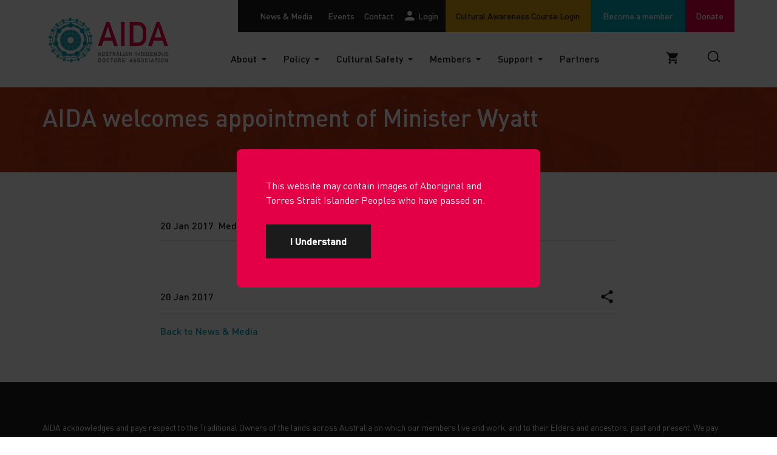

--- FILE ---
content_type: text/html; charset=UTF-8
request_url: https://aida.org.au/media-release/aida-welcomes-appointment-of-minister-wyatt/
body_size: 20472
content:
<!doctype html>
<html lang="en-US" class="font-body font-light text-base text-black">
  <head>
  <!-- Google Tag Manager -->
  <script>(function(w,d,s,l,i){w[l]=w[l]||[];w[l].push({'gtm.start':
  new Date().getTime(),event:'gtm.js'});var f=d.getElementsByTagName(s)[0],
  j=d.createElement(s),dl=l!='dataLayer'?'&l='+l:'';j.async=true;j.src=
  'https://www.googletagmanager.com/gtm.js?id='+i+dl;f.parentNode.insertBefore(j,f);
  })(window,document,'script','dataLayer','GTM-TX4WZQK');</script>
  <!-- End Google Tag Manager -->

  <meta charset="utf-8">
  <meta http-equiv="x-ua-compatible" content="ie=edge">
  <meta name="viewport" content="width=device-width, initial-scale=1, shrink-to-fit=no">

  <link rel="apple-touch-icon" sizes="57x57" href="https://aida.org.au/app/themes/aida/dist/images/common/favicon/apple-icon-57x57_ce246fe1.png">
  <link rel="apple-touch-icon" sizes="60x60" href="https://aida.org.au/app/themes/aida/dist/images/common/favicon/apple-icon-60x60_744d4dbb.png">
  <link rel="apple-touch-icon" sizes="72x72" href="https://aida.org.au/app/themes/aida/dist/images/common/favicon/apple-icon-72x72_82b2033e.png">
  <link rel="apple-touch-icon" sizes="76x76" href="https://aida.org.au/app/themes/aida/dist/images/common/favicon/apple-icon-76x76_c1cecc00.png">
  <link rel="apple-touch-icon" sizes="114x114" href="https://aida.org.au/app/themes/aida/dist/images/common/favicon/apple-icon-114x114_8ed73073.png">
  <link rel="apple-touch-icon" sizes="120x120" href="https://aida.org.au/app/themes/aida/dist/images/common/favicon/apple-icon-120x120_b82ffd89.png">
  <link rel="apple-touch-icon" sizes="144x144" href="https://aida.org.au/app/themes/aida/dist/images/common/favicon/apple-icon-144x144_857268f5.png">
  <link rel="apple-touch-icon" sizes="152x152" href="https://aida.org.au/app/themes/aida/dist/images/common/favicon/apple-icon-152x152_ff9fb964.png">
  <link rel="apple-touch-icon" sizes="180x180" href="https://aida.org.au/app/themes/aida/dist/images/common/favicon/apple-icon-180x180_a0ac1605.png">
  <link rel="icon" type="image/png" sizes="192x192"  href="https://aida.org.au/app/themes/aida/dist/images/common/favicon/android-icon-192x192_d5c74fe0.png">
  <link rel="icon" type="image/png" sizes="32x32" href="https://aida.org.au/app/themes/aida/dist/images/common/favicon/favicon-32x32_38106ade.png">
  <link rel="icon" type="image/png" sizes="96x96" href="https://aida.org.au/app/themes/aida/dist/images/common/favicon/favicon-96x96_0b9344d7.png">
  <link rel="icon" type="image/png" sizes="16x16" href="https://aida.org.au/app/themes/aida/dist/images/common/favicon/favicon-16x16_751af56e.png">
  <link rel="manifest" href="https://aida.org.au/app/themes/aida/dist/images/common/favicon/manifest_b58fcfa7.json">
  <meta name="msapplication-TileColor" content="#ffffff">
  <meta name="msapplication-TileImage" content="https://aida.org.au/app/themes/aida/dist/images/common/favicon/ms-icon-144x144_857268f5.png">
  <meta name="theme-color" content="#ffffff">

  <meta name='robots' content='index, follow, max-image-preview:large, max-snippet:-1, max-video-preview:-1' />
	<style>img:is([sizes="auto" i], [sizes^="auto," i]) { contain-intrinsic-size: 3000px 1500px }</style>
	
	<!-- This site is optimized with the Yoast SEO plugin v26.0 - https://yoast.com/wordpress/plugins/seo/ -->
	<title>AIDA welcomes appointment of Minister Wyatt - Australian Indigenous Doctors&#039; Association</title>
	<link rel="canonical" href="https://aida.org.au/media-release/aida-welcomes-appointment-of-minister-wyatt/" />
	<meta property="og:locale" content="en_US" />
	<meta property="og:type" content="article" />
	<meta property="og:title" content="AIDA welcomes appointment of Minister Wyatt - Australian Indigenous Doctors&#039; Association" />
	<meta property="og:url" content="https://aida.org.au/media-release/aida-welcomes-appointment-of-minister-wyatt/" />
	<meta property="og:site_name" content="Australian Indigenous Doctors&#039; Association" />
	<meta property="article:publisher" content="https://www.facebook.com/Indigenousdoctors" />
	<meta property="article:published_time" content="2017-01-20T06:07:19+00:00" />
	<meta property="article:modified_time" content="2021-07-15T07:08:52+00:00" />
	<meta name="author" content="AIDA" />
	<meta name="twitter:card" content="summary_large_image" />
	<meta name="twitter:creator" content="@aidaaustralia" />
	<meta name="twitter:site" content="@aidaaustralia" />
	<meta name="twitter:label1" content="Written by" />
	<meta name="twitter:data1" content="AIDA" />
	<script type="application/ld+json" class="yoast-schema-graph">{"@context":"https://schema.org","@graph":[{"@type":"WebPage","@id":"https://aida.org.au/media-release/aida-welcomes-appointment-of-minister-wyatt/","url":"https://aida.org.au/media-release/aida-welcomes-appointment-of-minister-wyatt/","name":"AIDA welcomes appointment of Minister Wyatt - Australian Indigenous Doctors&#039; Association","isPartOf":{"@id":"https://aida.org.au/#website"},"datePublished":"2017-01-20T06:07:19+00:00","dateModified":"2021-07-15T07:08:52+00:00","author":{"@id":"https://aida.org.au/#/schema/person/ed94e33b72d7103f5dc19c5dfeecaa1d"},"breadcrumb":{"@id":"https://aida.org.au/media-release/aida-welcomes-appointment-of-minister-wyatt/#breadcrumb"},"inLanguage":"en-US","potentialAction":[{"@type":"ReadAction","target":["https://aida.org.au/media-release/aida-welcomes-appointment-of-minister-wyatt/"]}]},{"@type":"BreadcrumbList","@id":"https://aida.org.au/media-release/aida-welcomes-appointment-of-minister-wyatt/#breadcrumb","itemListElement":[{"@type":"ListItem","position":1,"name":"Home","item":"https://aida.org.au/"},{"@type":"ListItem","position":2,"name":"AIDA welcomes appointment of Minister Wyatt"}]},{"@type":"WebSite","@id":"https://aida.org.au/#website","url":"https://aida.org.au/","name":"Australian Indigenous Doctors&#039; Association","description":"Australian Indigenous Doctors&#039; Association","potentialAction":[{"@type":"SearchAction","target":{"@type":"EntryPoint","urlTemplate":"https://aida.org.au/?s={search_term_string}"},"query-input":{"@type":"PropertyValueSpecification","valueRequired":true,"valueName":"search_term_string"}}],"inLanguage":"en-US"},{"@type":"Person","@id":"https://aida.org.au/#/schema/person/ed94e33b72d7103f5dc19c5dfeecaa1d","name":"AIDA","url":"https://aida.org.au/author/aida/"}]}</script>
	<!-- / Yoast SEO plugin. -->


<link rel='dns-prefetch' href='//www.google.com' />
<link rel="alternate" type="application/rss+xml" title="Australian Indigenous Doctors&#039; Association &raquo; AIDA welcomes appointment of Minister Wyatt Comments Feed" href="https://aida.org.au/media-release/aida-welcomes-appointment-of-minister-wyatt/feed/" />
<script type="text/javascript">
/* <![CDATA[ */
window._wpemojiSettings = {"baseUrl":"https:\/\/s.w.org\/images\/core\/emoji\/16.0.1\/72x72\/","ext":".png","svgUrl":"https:\/\/s.w.org\/images\/core\/emoji\/16.0.1\/svg\/","svgExt":".svg","source":{"concatemoji":"https:\/\/aida.org.au\/wp\/wp-includes\/js\/wp-emoji-release.min.js?ver=6.8.2"}};
/*! This file is auto-generated */
!function(s,n){var o,i,e;function c(e){try{var t={supportTests:e,timestamp:(new Date).valueOf()};sessionStorage.setItem(o,JSON.stringify(t))}catch(e){}}function p(e,t,n){e.clearRect(0,0,e.canvas.width,e.canvas.height),e.fillText(t,0,0);var t=new Uint32Array(e.getImageData(0,0,e.canvas.width,e.canvas.height).data),a=(e.clearRect(0,0,e.canvas.width,e.canvas.height),e.fillText(n,0,0),new Uint32Array(e.getImageData(0,0,e.canvas.width,e.canvas.height).data));return t.every(function(e,t){return e===a[t]})}function u(e,t){e.clearRect(0,0,e.canvas.width,e.canvas.height),e.fillText(t,0,0);for(var n=e.getImageData(16,16,1,1),a=0;a<n.data.length;a++)if(0!==n.data[a])return!1;return!0}function f(e,t,n,a){switch(t){case"flag":return n(e,"\ud83c\udff3\ufe0f\u200d\u26a7\ufe0f","\ud83c\udff3\ufe0f\u200b\u26a7\ufe0f")?!1:!n(e,"\ud83c\udde8\ud83c\uddf6","\ud83c\udde8\u200b\ud83c\uddf6")&&!n(e,"\ud83c\udff4\udb40\udc67\udb40\udc62\udb40\udc65\udb40\udc6e\udb40\udc67\udb40\udc7f","\ud83c\udff4\u200b\udb40\udc67\u200b\udb40\udc62\u200b\udb40\udc65\u200b\udb40\udc6e\u200b\udb40\udc67\u200b\udb40\udc7f");case"emoji":return!a(e,"\ud83e\udedf")}return!1}function g(e,t,n,a){var r="undefined"!=typeof WorkerGlobalScope&&self instanceof WorkerGlobalScope?new OffscreenCanvas(300,150):s.createElement("canvas"),o=r.getContext("2d",{willReadFrequently:!0}),i=(o.textBaseline="top",o.font="600 32px Arial",{});return e.forEach(function(e){i[e]=t(o,e,n,a)}),i}function t(e){var t=s.createElement("script");t.src=e,t.defer=!0,s.head.appendChild(t)}"undefined"!=typeof Promise&&(o="wpEmojiSettingsSupports",i=["flag","emoji"],n.supports={everything:!0,everythingExceptFlag:!0},e=new Promise(function(e){s.addEventListener("DOMContentLoaded",e,{once:!0})}),new Promise(function(t){var n=function(){try{var e=JSON.parse(sessionStorage.getItem(o));if("object"==typeof e&&"number"==typeof e.timestamp&&(new Date).valueOf()<e.timestamp+604800&&"object"==typeof e.supportTests)return e.supportTests}catch(e){}return null}();if(!n){if("undefined"!=typeof Worker&&"undefined"!=typeof OffscreenCanvas&&"undefined"!=typeof URL&&URL.createObjectURL&&"undefined"!=typeof Blob)try{var e="postMessage("+g.toString()+"("+[JSON.stringify(i),f.toString(),p.toString(),u.toString()].join(",")+"));",a=new Blob([e],{type:"text/javascript"}),r=new Worker(URL.createObjectURL(a),{name:"wpTestEmojiSupports"});return void(r.onmessage=function(e){c(n=e.data),r.terminate(),t(n)})}catch(e){}c(n=g(i,f,p,u))}t(n)}).then(function(e){for(var t in e)n.supports[t]=e[t],n.supports.everything=n.supports.everything&&n.supports[t],"flag"!==t&&(n.supports.everythingExceptFlag=n.supports.everythingExceptFlag&&n.supports[t]);n.supports.everythingExceptFlag=n.supports.everythingExceptFlag&&!n.supports.flag,n.DOMReady=!1,n.readyCallback=function(){n.DOMReady=!0}}).then(function(){return e}).then(function(){var e;n.supports.everything||(n.readyCallback(),(e=n.source||{}).concatemoji?t(e.concatemoji):e.wpemoji&&e.twemoji&&(t(e.twemoji),t(e.wpemoji)))}))}((window,document),window._wpemojiSettings);
/* ]]> */
</script>
<style id='wp-emoji-styles-inline-css' type='text/css'>

	img.wp-smiley, img.emoji {
		display: inline !important;
		border: none !important;
		box-shadow: none !important;
		height: 1em !important;
		width: 1em !important;
		margin: 0 0.07em !important;
		vertical-align: -0.1em !important;
		background: none !important;
		padding: 0 !important;
	}
</style>
<link rel='stylesheet' id='wp-block-library-css' href='https://aida.org.au/wp/wp-includes/css/dist/block-library/style.min.css?ver=6.8.2' type='text/css' media='all' />
<link rel='stylesheet' id='ultimate_blocks-cgb-style-css-css' href='https://aida.org.au/app/plugins/ultimate-blocks/dist/blocks.style.build.css?ver=3.4.2' type='text/css' media='all' />
<style id='global-styles-inline-css' type='text/css'>
:root{--wp--preset--aspect-ratio--square: 1;--wp--preset--aspect-ratio--4-3: 4/3;--wp--preset--aspect-ratio--3-4: 3/4;--wp--preset--aspect-ratio--3-2: 3/2;--wp--preset--aspect-ratio--2-3: 2/3;--wp--preset--aspect-ratio--16-9: 16/9;--wp--preset--aspect-ratio--9-16: 9/16;--wp--preset--color--black: #000000;--wp--preset--color--cyan-bluish-gray: #abb8c3;--wp--preset--color--white: #ffffff;--wp--preset--color--pale-pink: #f78da7;--wp--preset--color--vivid-red: #cf2e2e;--wp--preset--color--luminous-vivid-orange: #ff6900;--wp--preset--color--luminous-vivid-amber: #fcb900;--wp--preset--color--light-green-cyan: #7bdcb5;--wp--preset--color--vivid-green-cyan: #00d084;--wp--preset--color--pale-cyan-blue: #8ed1fc;--wp--preset--color--vivid-cyan-blue: #0693e3;--wp--preset--color--vivid-purple: #9b51e0;--wp--preset--gradient--vivid-cyan-blue-to-vivid-purple: linear-gradient(135deg,rgba(6,147,227,1) 0%,rgb(155,81,224) 100%);--wp--preset--gradient--light-green-cyan-to-vivid-green-cyan: linear-gradient(135deg,rgb(122,220,180) 0%,rgb(0,208,130) 100%);--wp--preset--gradient--luminous-vivid-amber-to-luminous-vivid-orange: linear-gradient(135deg,rgba(252,185,0,1) 0%,rgba(255,105,0,1) 100%);--wp--preset--gradient--luminous-vivid-orange-to-vivid-red: linear-gradient(135deg,rgba(255,105,0,1) 0%,rgb(207,46,46) 100%);--wp--preset--gradient--very-light-gray-to-cyan-bluish-gray: linear-gradient(135deg,rgb(238,238,238) 0%,rgb(169,184,195) 100%);--wp--preset--gradient--cool-to-warm-spectrum: linear-gradient(135deg,rgb(74,234,220) 0%,rgb(151,120,209) 20%,rgb(207,42,186) 40%,rgb(238,44,130) 60%,rgb(251,105,98) 80%,rgb(254,248,76) 100%);--wp--preset--gradient--blush-light-purple: linear-gradient(135deg,rgb(255,206,236) 0%,rgb(152,150,240) 100%);--wp--preset--gradient--blush-bordeaux: linear-gradient(135deg,rgb(254,205,165) 0%,rgb(254,45,45) 50%,rgb(107,0,62) 100%);--wp--preset--gradient--luminous-dusk: linear-gradient(135deg,rgb(255,203,112) 0%,rgb(199,81,192) 50%,rgb(65,88,208) 100%);--wp--preset--gradient--pale-ocean: linear-gradient(135deg,rgb(255,245,203) 0%,rgb(182,227,212) 50%,rgb(51,167,181) 100%);--wp--preset--gradient--electric-grass: linear-gradient(135deg,rgb(202,248,128) 0%,rgb(113,206,126) 100%);--wp--preset--gradient--midnight: linear-gradient(135deg,rgb(2,3,129) 0%,rgb(40,116,252) 100%);--wp--preset--font-size--small: 13px;--wp--preset--font-size--medium: 20px;--wp--preset--font-size--large: 36px;--wp--preset--font-size--x-large: 42px;--wp--preset--spacing--20: 0.44rem;--wp--preset--spacing--30: 0.67rem;--wp--preset--spacing--40: 1rem;--wp--preset--spacing--50: 1.5rem;--wp--preset--spacing--60: 2.25rem;--wp--preset--spacing--70: 3.38rem;--wp--preset--spacing--80: 5.06rem;--wp--preset--shadow--natural: 6px 6px 9px rgba(0, 0, 0, 0.2);--wp--preset--shadow--deep: 12px 12px 50px rgba(0, 0, 0, 0.4);--wp--preset--shadow--sharp: 6px 6px 0px rgba(0, 0, 0, 0.2);--wp--preset--shadow--outlined: 6px 6px 0px -3px rgba(255, 255, 255, 1), 6px 6px rgba(0, 0, 0, 1);--wp--preset--shadow--crisp: 6px 6px 0px rgba(0, 0, 0, 1);}:where(body) { margin: 0; }.wp-site-blocks > .alignleft { float: left; margin-right: 2em; }.wp-site-blocks > .alignright { float: right; margin-left: 2em; }.wp-site-blocks > .aligncenter { justify-content: center; margin-left: auto; margin-right: auto; }:where(.is-layout-flex){gap: 0.5em;}:where(.is-layout-grid){gap: 0.5em;}.is-layout-flow > .alignleft{float: left;margin-inline-start: 0;margin-inline-end: 2em;}.is-layout-flow > .alignright{float: right;margin-inline-start: 2em;margin-inline-end: 0;}.is-layout-flow > .aligncenter{margin-left: auto !important;margin-right: auto !important;}.is-layout-constrained > .alignleft{float: left;margin-inline-start: 0;margin-inline-end: 2em;}.is-layout-constrained > .alignright{float: right;margin-inline-start: 2em;margin-inline-end: 0;}.is-layout-constrained > .aligncenter{margin-left: auto !important;margin-right: auto !important;}.is-layout-constrained > :where(:not(.alignleft):not(.alignright):not(.alignfull)){margin-left: auto !important;margin-right: auto !important;}body .is-layout-flex{display: flex;}.is-layout-flex{flex-wrap: wrap;align-items: center;}.is-layout-flex > :is(*, div){margin: 0;}body .is-layout-grid{display: grid;}.is-layout-grid > :is(*, div){margin: 0;}body{padding-top: 0px;padding-right: 0px;padding-bottom: 0px;padding-left: 0px;}a:where(:not(.wp-element-button)){text-decoration: underline;}:root :where(.wp-element-button, .wp-block-button__link){background-color: #32373c;border-width: 0;color: #fff;font-family: inherit;font-size: inherit;line-height: inherit;padding: calc(0.667em + 2px) calc(1.333em + 2px);text-decoration: none;}.has-black-color{color: var(--wp--preset--color--black) !important;}.has-cyan-bluish-gray-color{color: var(--wp--preset--color--cyan-bluish-gray) !important;}.has-white-color{color: var(--wp--preset--color--white) !important;}.has-pale-pink-color{color: var(--wp--preset--color--pale-pink) !important;}.has-vivid-red-color{color: var(--wp--preset--color--vivid-red) !important;}.has-luminous-vivid-orange-color{color: var(--wp--preset--color--luminous-vivid-orange) !important;}.has-luminous-vivid-amber-color{color: var(--wp--preset--color--luminous-vivid-amber) !important;}.has-light-green-cyan-color{color: var(--wp--preset--color--light-green-cyan) !important;}.has-vivid-green-cyan-color{color: var(--wp--preset--color--vivid-green-cyan) !important;}.has-pale-cyan-blue-color{color: var(--wp--preset--color--pale-cyan-blue) !important;}.has-vivid-cyan-blue-color{color: var(--wp--preset--color--vivid-cyan-blue) !important;}.has-vivid-purple-color{color: var(--wp--preset--color--vivid-purple) !important;}.has-black-background-color{background-color: var(--wp--preset--color--black) !important;}.has-cyan-bluish-gray-background-color{background-color: var(--wp--preset--color--cyan-bluish-gray) !important;}.has-white-background-color{background-color: var(--wp--preset--color--white) !important;}.has-pale-pink-background-color{background-color: var(--wp--preset--color--pale-pink) !important;}.has-vivid-red-background-color{background-color: var(--wp--preset--color--vivid-red) !important;}.has-luminous-vivid-orange-background-color{background-color: var(--wp--preset--color--luminous-vivid-orange) !important;}.has-luminous-vivid-amber-background-color{background-color: var(--wp--preset--color--luminous-vivid-amber) !important;}.has-light-green-cyan-background-color{background-color: var(--wp--preset--color--light-green-cyan) !important;}.has-vivid-green-cyan-background-color{background-color: var(--wp--preset--color--vivid-green-cyan) !important;}.has-pale-cyan-blue-background-color{background-color: var(--wp--preset--color--pale-cyan-blue) !important;}.has-vivid-cyan-blue-background-color{background-color: var(--wp--preset--color--vivid-cyan-blue) !important;}.has-vivid-purple-background-color{background-color: var(--wp--preset--color--vivid-purple) !important;}.has-black-border-color{border-color: var(--wp--preset--color--black) !important;}.has-cyan-bluish-gray-border-color{border-color: var(--wp--preset--color--cyan-bluish-gray) !important;}.has-white-border-color{border-color: var(--wp--preset--color--white) !important;}.has-pale-pink-border-color{border-color: var(--wp--preset--color--pale-pink) !important;}.has-vivid-red-border-color{border-color: var(--wp--preset--color--vivid-red) !important;}.has-luminous-vivid-orange-border-color{border-color: var(--wp--preset--color--luminous-vivid-orange) !important;}.has-luminous-vivid-amber-border-color{border-color: var(--wp--preset--color--luminous-vivid-amber) !important;}.has-light-green-cyan-border-color{border-color: var(--wp--preset--color--light-green-cyan) !important;}.has-vivid-green-cyan-border-color{border-color: var(--wp--preset--color--vivid-green-cyan) !important;}.has-pale-cyan-blue-border-color{border-color: var(--wp--preset--color--pale-cyan-blue) !important;}.has-vivid-cyan-blue-border-color{border-color: var(--wp--preset--color--vivid-cyan-blue) !important;}.has-vivid-purple-border-color{border-color: var(--wp--preset--color--vivid-purple) !important;}.has-vivid-cyan-blue-to-vivid-purple-gradient-background{background: var(--wp--preset--gradient--vivid-cyan-blue-to-vivid-purple) !important;}.has-light-green-cyan-to-vivid-green-cyan-gradient-background{background: var(--wp--preset--gradient--light-green-cyan-to-vivid-green-cyan) !important;}.has-luminous-vivid-amber-to-luminous-vivid-orange-gradient-background{background: var(--wp--preset--gradient--luminous-vivid-amber-to-luminous-vivid-orange) !important;}.has-luminous-vivid-orange-to-vivid-red-gradient-background{background: var(--wp--preset--gradient--luminous-vivid-orange-to-vivid-red) !important;}.has-very-light-gray-to-cyan-bluish-gray-gradient-background{background: var(--wp--preset--gradient--very-light-gray-to-cyan-bluish-gray) !important;}.has-cool-to-warm-spectrum-gradient-background{background: var(--wp--preset--gradient--cool-to-warm-spectrum) !important;}.has-blush-light-purple-gradient-background{background: var(--wp--preset--gradient--blush-light-purple) !important;}.has-blush-bordeaux-gradient-background{background: var(--wp--preset--gradient--blush-bordeaux) !important;}.has-luminous-dusk-gradient-background{background: var(--wp--preset--gradient--luminous-dusk) !important;}.has-pale-ocean-gradient-background{background: var(--wp--preset--gradient--pale-ocean) !important;}.has-electric-grass-gradient-background{background: var(--wp--preset--gradient--electric-grass) !important;}.has-midnight-gradient-background{background: var(--wp--preset--gradient--midnight) !important;}.has-small-font-size{font-size: var(--wp--preset--font-size--small) !important;}.has-medium-font-size{font-size: var(--wp--preset--font-size--medium) !important;}.has-large-font-size{font-size: var(--wp--preset--font-size--large) !important;}.has-x-large-font-size{font-size: var(--wp--preset--font-size--x-large) !important;}
:where(.wp-block-post-template.is-layout-flex){gap: 1.25em;}:where(.wp-block-post-template.is-layout-grid){gap: 1.25em;}
:where(.wp-block-columns.is-layout-flex){gap: 2em;}:where(.wp-block-columns.is-layout-grid){gap: 2em;}
:root :where(.wp-block-pullquote){font-size: 1.5em;line-height: 1.6;}
</style>
<link rel='stylesheet' id='ub-extension-style-css-css' href='https://aida.org.au/app/plugins/ultimate-blocks/src/extensions/style.css?ver=6.8.2' type='text/css' media='all' />
<link rel='stylesheet' id='contact-form-7-css' href='https://aida.org.au/app/plugins/contact-form-7/includes/css/styles.css?ver=6.1.1' type='text/css' media='all' />
<link rel='stylesheet' id='stripe-handler-ng-style-css' href='https://aida.org.au/app/plugins/stripe-payments/public/assets/css/public.css?ver=2.0.90' type='text/css' media='all' />
<link rel='stylesheet' id='woocommerce-layout-css' href='https://aida.org.au/app/plugins/woocommerce/assets/css/woocommerce-layout.css?ver=10.2.1' type='text/css' media='all' />
<link rel='stylesheet' id='woocommerce-smallscreen-css' href='https://aida.org.au/app/plugins/woocommerce/assets/css/woocommerce-smallscreen.css?ver=10.2.1' type='text/css' media='only screen and (max-width: 768px)' />
<link rel='stylesheet' id='woocommerce-general-css' href='https://aida.org.au/app/plugins/woocommerce/assets/css/woocommerce.css?ver=10.2.1' type='text/css' media='all' />
<style id='woocommerce-inline-inline-css' type='text/css'>
.woocommerce form .form-row .required { visibility: visible; }
</style>
<link rel='stylesheet' id='learndash_quiz_front_css-css' href='//aida.org.au/app/plugins/sfwd-lms/themes/legacy/templates/learndash_quiz_front.min.css?ver=4.25.2' type='text/css' media='all' />
<link rel='stylesheet' id='dashicons-css' href='https://aida.org.au/wp/wp-includes/css/dashicons.min.css?ver=6.8.2' type='text/css' media='all' />
<link rel='stylesheet' id='learndash-css' href='//aida.org.au/app/plugins/sfwd-lms/src/assets/dist/css/styles.css?ver=4.25.2' type='text/css' media='all' />
<link rel='stylesheet' id='jquery-dropdown-css-css' href='//aida.org.au/app/plugins/sfwd-lms/assets/css/jquery.dropdown.min.css?ver=4.25.2' type='text/css' media='all' />
<link rel='stylesheet' id='learndash_lesson_video-css' href='//aida.org.au/app/plugins/sfwd-lms/themes/legacy/templates/learndash_lesson_video.min.css?ver=4.25.2' type='text/css' media='all' />
<link rel='stylesheet' id='learndash-admin-bar-css' href='https://aida.org.au/app/plugins/sfwd-lms/src/assets/dist/css/admin-bar/styles.css?ver=4.25.2' type='text/css' media='all' />
<link rel='stylesheet' id='brands-styles-css' href='https://aida.org.au/app/plugins/woocommerce/assets/css/brands.css?ver=10.2.1' type='text/css' media='all' />
<link rel='stylesheet' id='learndash-front-css' href='//aida.org.au/app/plugins/sfwd-lms/themes/ld30/assets/css/learndash.min.css?ver=4.25.2' type='text/css' media='all' />
<style id='learndash-front-inline-css' type='text/css'>
		.learndash-wrapper .ld-item-list .ld-item-list-item.ld-is-next,
		.learndash-wrapper .wpProQuiz_content .wpProQuiz_questionListItem label:focus-within {
			border-color: #e40046;
		}

		/*
		.learndash-wrapper a:not(.ld-button):not(#quiz_continue_link):not(.ld-focus-menu-link):not(.btn-blue):not(#quiz_continue_link):not(.ld-js-register-account):not(#ld-focus-mode-course-heading):not(#btn-join):not(.ld-item-name):not(.ld-table-list-item-preview):not(.ld-lesson-item-preview-heading),
		 */

		.learndash-wrapper .ld-breadcrumbs a,
		.learndash-wrapper .ld-lesson-item.ld-is-current-lesson .ld-lesson-item-preview-heading,
		.learndash-wrapper .ld-lesson-item.ld-is-current-lesson .ld-lesson-title,
		.learndash-wrapper .ld-primary-color-hover:hover,
		.learndash-wrapper .ld-primary-color,
		.learndash-wrapper .ld-primary-color-hover:hover,
		.learndash-wrapper .ld-primary-color,
		.learndash-wrapper .ld-tabs .ld-tabs-navigation .ld-tab.ld-active,
		.learndash-wrapper .ld-button.ld-button-transparent,
		.learndash-wrapper .ld-button.ld-button-reverse,
		.learndash-wrapper .ld-icon-certificate,
		.learndash-wrapper .ld-login-modal .ld-login-modal-login .ld-modal-heading,
		#wpProQuiz_user_content a,
		.learndash-wrapper .ld-item-list .ld-item-list-item a.ld-item-name:hover,
		.learndash-wrapper .ld-focus-comments__heading-actions .ld-expand-button,
		.learndash-wrapper .ld-focus-comments__heading a,
		.learndash-wrapper .ld-focus-comments .comment-respond a,
		.learndash-wrapper .ld-focus-comment .ld-comment-reply a.comment-reply-link:hover,
		.learndash-wrapper .ld-expand-button.ld-button-alternate {
			color: #e40046 !important;
		}

		.learndash-wrapper .ld-focus-comment.bypostauthor>.ld-comment-wrapper,
		.learndash-wrapper .ld-focus-comment.role-group_leader>.ld-comment-wrapper,
		.learndash-wrapper .ld-focus-comment.role-administrator>.ld-comment-wrapper {
			background-color:rgba(228, 0, 70, 0.03) !important;
		}


		.learndash-wrapper .ld-primary-background,
		.learndash-wrapper .ld-tabs .ld-tabs-navigation .ld-tab.ld-active:after {
			background: #e40046 !important;
		}



		.learndash-wrapper .ld-course-navigation .ld-lesson-item.ld-is-current-lesson .ld-status-incomplete,
		.learndash-wrapper .ld-focus-comment.bypostauthor:not(.ptype-sfwd-assignment) >.ld-comment-wrapper>.ld-comment-avatar img,
		.learndash-wrapper .ld-focus-comment.role-group_leader>.ld-comment-wrapper>.ld-comment-avatar img,
		.learndash-wrapper .ld-focus-comment.role-administrator>.ld-comment-wrapper>.ld-comment-avatar img {
			border-color: #e40046 !important;
		}



		.learndash-wrapper .ld-loading::before {
			border-top:3px solid #e40046 !important;
		}

		.learndash-wrapper .ld-button:hover:not([disabled]):not(.ld-button-transparent):not(.ld--ignore-inline-css),
		#learndash-tooltips .ld-tooltip:after,
		#learndash-tooltips .ld-tooltip,
		.ld-tooltip:not(.ld-tooltip--modern) [role="tooltip"],
		.learndash-wrapper .ld-primary-background,
		.learndash-wrapper .btn-join:not(.ld--ignore-inline-css),
		.learndash-wrapper #btn-join:not(.ld--ignore-inline-css),
		.learndash-wrapper .ld-button:not([disabled]):not(.ld-button-reverse):not(.ld-button-transparent):not(.ld--ignore-inline-css),
		.learndash-wrapper .ld-expand-button:not([disabled]),
		.learndash-wrapper .wpProQuiz_content .wpProQuiz_button:not([disabled]):not(.wpProQuiz_button_reShowQuestion):not(.wpProQuiz_button_restartQuiz),
		.learndash-wrapper .wpProQuiz_content .wpProQuiz_button2:not([disabled]),
		.learndash-wrapper .ld-focus .ld-focus-sidebar .ld-course-navigation-heading,
		.learndash-wrapper .ld-focus-comments .form-submit #submit,
		.learndash-wrapper .ld-login-modal input[type='submit']:not([disabled]),
		.learndash-wrapper .ld-login-modal .ld-login-modal-register:not([disabled]),
		.learndash-wrapper .wpProQuiz_content .wpProQuiz_certificate a.btn-blue:not([disabled]),
		.learndash-wrapper .ld-focus .ld-focus-header .ld-user-menu .ld-user-menu-items a:not([disabled]),
		#wpProQuiz_user_content table.wp-list-table thead th,
		#wpProQuiz_overlay_close:not([disabled]),
		.learndash-wrapper .ld-expand-button.ld-button-alternate:not([disabled]) .ld-icon {
			background-color: #e40046 !important;
			color: #ffffff;
		}

		.learndash-wrapper .ld-focus .ld-focus-sidebar .ld-focus-sidebar-trigger:not([disabled]):not(:hover):not(:focus) .ld-icon {
			background-color: #e40046;
		}

		.learndash-wrapper .ld-focus .ld-focus-sidebar .ld-focus-sidebar-trigger:hover .ld-icon,
		.learndash-wrapper .ld-focus .ld-focus-sidebar .ld-focus-sidebar-trigger:focus .ld-icon {
			border-color: #e40046;
			color: #e40046;
		}

		.learndash-wrapper .ld-button:focus:not(.ld-button-transparent):not(.ld--ignore-inline-css),
		.learndash-wrapper .btn-join:focus:not(.ld--ignore-inline-css),
		.learndash-wrapper #btn-join:focus:not(.ld--ignore-inline-css),
		.learndash-wrapper .ld-expand-button:focus,
		.learndash-wrapper .wpProQuiz_content .wpProQuiz_button:not(.wpProQuiz_button_reShowQuestion):focus:not(.wpProQuiz_button_restartQuiz),
		.learndash-wrapper .wpProQuiz_content .wpProQuiz_button2:focus,
		.learndash-wrapper .ld-focus-comments .form-submit #submit,
		.learndash-wrapper .ld-login-modal input[type='submit']:focus,
		.learndash-wrapper .ld-login-modal .ld-login-modal-register:focus,
		.learndash-wrapper .wpProQuiz_content .wpProQuiz_certificate a.btn-blue:focus {
			opacity: 0.75; /* Replicates the hover/focus states pre-4.21.3. */
			outline-color: #e40046;
		}

		.learndash-wrapper .ld-button:hover:not(.ld-button-transparent):not(.ld--ignore-inline-css),
		.learndash-wrapper .btn-join:hover:not(.ld--ignore-inline-css),
		.learndash-wrapper #btn-join:hover:not(.ld--ignore-inline-css),
		.learndash-wrapper .ld-expand-button:hover,
		.learndash-wrapper .wpProQuiz_content .wpProQuiz_button:not(.wpProQuiz_button_reShowQuestion):hover:not(.wpProQuiz_button_restartQuiz),
		.learndash-wrapper .wpProQuiz_content .wpProQuiz_button2:hover,
		.learndash-wrapper .ld-focus-comments .form-submit #submit,
		.learndash-wrapper .ld-login-modal input[type='submit']:hover,
		.learndash-wrapper .ld-login-modal .ld-login-modal-register:hover,
		.learndash-wrapper .wpProQuiz_content .wpProQuiz_certificate a.btn-blue:hover {
			background-color: #e40046; /* Replicates the hover/focus states pre-4.21.3. */
			opacity: 0.85; /* Replicates the hover/focus states pre-4.21.3. */
		}

		.learndash-wrapper .ld-item-list .ld-item-search .ld-closer:focus {
			border-color: #e40046;
		}

		.learndash-wrapper .ld-focus .ld-focus-header .ld-user-menu .ld-user-menu-items:before {
			border-bottom-color: #e40046 !important;
		}

		.learndash-wrapper .ld-button.ld-button-transparent:hover {
			background: transparent !important;
		}

		.learndash-wrapper .ld-button.ld-button-transparent:focus {
			outline-color: #e40046;
		}

		.learndash-wrapper .ld-focus .ld-focus-header .sfwd-mark-complete .learndash_mark_complete_button:not(.ld--ignore-inline-css),
		.learndash-wrapper .ld-focus .ld-focus-header #sfwd-mark-complete #learndash_mark_complete_button,
		.learndash-wrapper .ld-button.ld-button-transparent,
		.learndash-wrapper .ld-button.ld-button-alternate,
		.learndash-wrapper .ld-expand-button.ld-button-alternate {
			background-color:transparent !important;
		}

		.learndash-wrapper .ld-focus-header .ld-user-menu .ld-user-menu-items a,
		.learndash-wrapper .ld-button.ld-button-reverse:hover,
		.learndash-wrapper .ld-alert-success .ld-alert-icon.ld-icon-certificate,
		.learndash-wrapper .ld-alert-warning .ld-button,
		.learndash-wrapper .ld-primary-background.ld-status {
			color:white !important;
		}

		.learndash-wrapper .ld-status.ld-status-unlocked {
			background-color: rgba(228,0,70,0.2) !important;
			color: #e40046 !important;
		}

		.learndash-wrapper .wpProQuiz_content .wpProQuiz_addToplist {
			background-color: rgba(228,0,70,0.1) !important;
			border: 1px solid #e40046 !important;
		}

		.learndash-wrapper .wpProQuiz_content .wpProQuiz_toplistTable th {
			background: #e40046 !important;
		}

		.learndash-wrapper .wpProQuiz_content .wpProQuiz_toplistTrOdd {
			background-color: rgba(228,0,70,0.1) !important;
		}


		.learndash-wrapper .wpProQuiz_content .wpProQuiz_time_limit .wpProQuiz_progress {
			background-color: #e40046 !important;
		}
		
		.learndash-wrapper #quiz_continue_link,
		.learndash-wrapper .ld-secondary-background,
		.learndash-wrapper .learndash_mark_complete_button:not(.ld--ignore-inline-css),
		.learndash-wrapper #learndash_mark_complete_button,
		.learndash-wrapper .ld-status-complete,
		.learndash-wrapper .ld-alert-success .ld-button,
		.learndash-wrapper .ld-alert-success .ld-alert-icon {
			background-color: #e40046 !important;
		}

		.learndash-wrapper #quiz_continue_link:focus,
		.learndash-wrapper .learndash_mark_complete_button:focus:not(.ld--ignore-inline-css),
		.learndash-wrapper #learndash_mark_complete_button:focus,
		.learndash-wrapper .ld-alert-success .ld-button:focus {
			outline-color: #e40046;
		}

		.learndash-wrapper .wpProQuiz_content a#quiz_continue_link {
			background-color: #e40046 !important;
		}

		.learndash-wrapper .wpProQuiz_content a#quiz_continue_link:focus {
			outline-color: #e40046;
		}

		.learndash-wrapper .course_progress .sending_progress_bar {
			background: #e40046 !important;
		}

		.learndash-wrapper .wpProQuiz_content .wpProQuiz_button_reShowQuestion:hover, .learndash-wrapper .wpProQuiz_content .wpProQuiz_button_restartQuiz:hover {
			background-color: #e40046 !important;
			opacity: 0.75;
		}

		.learndash-wrapper .wpProQuiz_content .wpProQuiz_button_reShowQuestion:focus,
		.learndash-wrapper .wpProQuiz_content .wpProQuiz_button_restartQuiz:focus {
			outline-color: #e40046;
		}

		.learndash-wrapper .ld-secondary-color-hover:hover,
		.learndash-wrapper .ld-secondary-color,
		.learndash-wrapper .ld-focus .ld-focus-header .sfwd-mark-complete .learndash_mark_complete_button:not(.ld--ignore-inline-css),
		.learndash-wrapper .ld-focus .ld-focus-header #sfwd-mark-complete #learndash_mark_complete_button,
		.learndash-wrapper .ld-focus .ld-focus-header .sfwd-mark-complete:after {
			color: #e40046 !important;
		}

		.learndash-wrapper .ld-secondary-in-progress-icon {
			border-left-color: #e40046 !important;
			border-top-color: #e40046 !important;
		}

		.learndash-wrapper .ld-alert-success {
			border-color: #e40046;
			background-color: transparent !important;
			color: #e40046;
		}

		
		.learndash-wrapper .ld-alert-warning {
			background-color:transparent;
		}

		.learndash-wrapper .ld-status-waiting,
		.learndash-wrapper .ld-alert-warning .ld-alert-icon {
			background-color: #e40046 !important;
		}

		.learndash-wrapper .ld-tertiary-color-hover:hover,
		.learndash-wrapper .ld-tertiary-color,
		.learndash-wrapper .ld-alert-warning {
			color: #e40046 !important;
		}

		.learndash-wrapper .ld-tertiary-background {
			background-color: #e40046 !important;
		}

		.learndash-wrapper .ld-alert-warning {
			border-color: #e40046 !important;
		}

		.learndash-wrapper .ld-tertiary-background,
		.learndash-wrapper .ld-alert-warning .ld-alert-icon {
			color:white !important;
		}

		.learndash-wrapper .wpProQuiz_content .wpProQuiz_reviewQuestion li.wpProQuiz_reviewQuestionReview,
		.learndash-wrapper .wpProQuiz_content .wpProQuiz_box li.wpProQuiz_reviewQuestionReview {
			background-color: #e40046 !important;
		}

		
</style>
<link rel='stylesheet' id='sage/main.css-css' href='https://aida.org.au/app/themes/aida/dist/styles/main_bd8ab3ef.css' type='text/css' media='all' />
<script type="text/javascript" src="https://aida.org.au/wp/wp-includes/js/jquery/jquery.min.js?ver=3.7.1" id="jquery-core-js"></script>
<script type="text/javascript" src="https://aida.org.au/wp/wp-includes/js/jquery/jquery-migrate.min.js?ver=3.4.1" id="jquery-migrate-js"></script>
<script type="text/javascript" src="https://aida.org.au/app/plugins/woocommerce/assets/js/jquery-blockui/jquery.blockUI.min.js?ver=2.7.0-wc.10.2.1" id="jquery-blockui-js" defer="defer" data-wp-strategy="defer"></script>
<script type="text/javascript" id="wc-add-to-cart-js-extra">
/* <![CDATA[ */
var wc_add_to_cart_params = {"ajax_url":"\/wp\/wp-admin\/admin-ajax.php","wc_ajax_url":"\/?wc-ajax=%%endpoint%%","i18n_view_cart":"View cart","cart_url":"https:\/\/aida.org.au\/cart\/","is_cart":"","cart_redirect_after_add":"no"};
/* ]]> */
</script>
<script type="text/javascript" src="https://aida.org.au/app/plugins/woocommerce/assets/js/frontend/add-to-cart.min.js?ver=10.2.1" id="wc-add-to-cart-js" defer="defer" data-wp-strategy="defer"></script>
<script type="text/javascript" src="https://aida.org.au/app/plugins/woocommerce/assets/js/js-cookie/js.cookie.min.js?ver=2.1.4-wc.10.2.1" id="js-cookie-js" defer="defer" data-wp-strategy="defer"></script>
<script type="text/javascript" id="woocommerce-js-extra">
/* <![CDATA[ */
var woocommerce_params = {"ajax_url":"\/wp\/wp-admin\/admin-ajax.php","wc_ajax_url":"\/?wc-ajax=%%endpoint%%","i18n_password_show":"Show password","i18n_password_hide":"Hide password"};
/* ]]> */
</script>
<script type="text/javascript" src="https://aida.org.au/app/plugins/woocommerce/assets/js/frontend/woocommerce.min.js?ver=10.2.1" id="woocommerce-js" defer="defer" data-wp-strategy="defer"></script>
<link rel="https://api.w.org/" href="https://aida.org.au/wp-json/" /><link rel="alternate" title="JSON" type="application/json" href="https://aida.org.au/wp-json/wp/v2/posts/1314" /><link rel="EditURI" type="application/rsd+xml" title="RSD" href="https://aida.org.au/wp/xmlrpc.php?rsd" />
<meta name="generator" content="WordPress 6.8.2" />
<meta name="generator" content="WooCommerce 10.2.1" />
<link rel='shortlink' href='https://aida.org.au/?p=1314' />
<link rel="alternate" title="oEmbed (JSON)" type="application/json+oembed" href="https://aida.org.au/wp-json/oembed/1.0/embed?url=https%3A%2F%2Faida.org.au%2Fmedia-release%2Faida-welcomes-appointment-of-minister-wyatt%2F" />
<link rel="alternate" title="oEmbed (XML)" type="text/xml+oembed" href="https://aida.org.au/wp-json/oembed/1.0/embed?url=https%3A%2F%2Faida.org.au%2Fmedia-release%2Faida-welcomes-appointment-of-minister-wyatt%2F&#038;format=xml" />
<!-- Linkedin Insight Base Code --!><script type='text/javascript'>_linkedin_partner_id = '6419740';window._linkedin_data_partner_ids = window._linkedin_data_partner_ids || [];window._linkedin_data_partner_ids.push(_linkedin_partner_id);</script><script type='text/javascript'>(function(){var s = document.getElementsByTagName('script')[0];var b = document.createElement('script');b.type = 'text/javascript';b.async = true;b.src = 'https://snap.licdn.com/li.lms-analytics/insight.min.js';s.parentNode.insertBefore(b, s);})();</script><noscript><img height='1' width='1' style='display:none;' alt='' src='https://dc.ads.linkedin.com/collect/?pid=6419740&fmt=gif' /></noscript><!-- End Linkedin Insight Base Code --!>
	<noscript><style>.woocommerce-product-gallery{ opacity: 1 !important; }</style></noscript>
	<style type="text/css">.recentcomments a{display:inline !important;padding:0 !important;margin:0 !important;}</style>		<style type="text/css" id="wp-custom-css">
			#icon_hover:hover{background-color:#fff;height:100%;padding:50px;border:2px solid #e40046 };

#hov:hover{background:#e40046;}

.wysiwyg a.ld-button {
    color: white!important;
}		</style>
		</head>
  <body class="wp-singular post-template-default single single-post postid-1314 single-format-standard wp-theme-aidaresources theme-aida/resources woocommerce-no-js aida-welcomes-appointment-of-minister-wyatt app-data index-data singular-data single-data single-post-data single-post-aida-welcomes-appointment-of-minister-wyatt-data">
    <!-- Google Tag Manager (noscript) -->
    <noscript><iframe src="https://www.googletagmanager.com/ns.html?id=GTM-TX4WZQK"
    height="0" width="0" style="display:none;visibility:hidden"></iframe></noscript>
    <!-- End Google Tag Manager (noscript) -->
    <!-- popup acknowledgement -->
<div id="popup-acknowledgement" class="modal popup-acknowledgement">
  <p class="md:text-sm lg:text-base">This website may contain images of Aboriginal and Torres Strait Islander Peoples who have passed on.</p>
  <a href="#"
   class=" acknowledgement-agree-button bg-black hover:bg-black-pure text-white mt-4 font-bold py-4 px-10 inline-block transition duration-300
          " >
  I Understand
</a>
</div>
<!-- .popup acknowledgement -->
            <div class="fixed top-0 left-0 z-20 flex w-full h-full x-mobile-menu:hidden mobile-menu-slide">
  <div class="w-5/6 overflow-scroll bg-white">
    <div class="p-8 pb-4 md:px-20 md:pt-12">

      <form action="/">
        <div class="flex pb-2 border-b border-grey-not-too-dark">
          <div class="flex items-center flex-auto mobile-search__input">
            <input type="text" placeholder="I'm searching for..." name="s" class="w-full text-black text-xxl placeholder-grey-not-too-dark">
          </div>
          <div class="flex items-center mobile-search__button">
            <button>
              <svg xmlns="http://www.w3.org/2000/svg" viewBox="0 0 30 30" class="fill-current stroke-current text-grey w-8 sm:w-10 w-8 sm:h-10 hover:text-black">
  <path fill="none" stroke-miterlimit="10" stroke-width="2" d="M26.83 24.61l-5.13-4.55"/><circle cx="14.52" cy="14.68" r="8.61" stroke-linecap="square" fill="none" stroke-miterlimit="10" stroke-width="2"/>
</svg>            </button>
          </div>
        </div>
      </form>

      <div>
                  <div class="menu-primary-menu-container"><ul id="menu-primary-menu" class="primary_navigation_mobile"><li id="menu-item-119" class="menu-item menu-item-type-post_type menu-item-object-page menu-item-has-children menu-item-119"><a href="https://aida.org.au/about/">About</a>
<ul class="sub-menu">
	<li id="menu-item-2845" class="menu-item menu-item-type-post_type menu-item-object-page menu-item-2845"><a href="https://aida.org.au/about/">Overview</a></li>
	<li id="menu-item-642" class="menu-item menu-item-type-post_type menu-item-object-page menu-item-642"><a href="https://aida.org.au/about/board-of-directors/">Board of Directors</a></li>
	<li id="menu-item-639" class="menu-item menu-item-type-post_type menu-item-object-page menu-item-639"><a href="https://aida.org.au/about/careers/">Work With Us</a></li>
	<li id="menu-item-640" class="menu-item menu-item-type-post_type menu-item-object-page menu-item-640"><a href="https://aida.org.au/about/annual-general-meetings/">Annual General Meetings</a></li>
	<li id="menu-item-2842" class="menu-item menu-item-type-post_type menu-item-object-page menu-item-2842"><a href="https://aida.org.au/about/secretariat/">Secretariat</a></li>
</ul>
</li>
<li id="menu-item-108" class="menu-item menu-item-type-post_type menu-item-object-page menu-item-has-children menu-item-108"><a href="https://aida.org.au/policy/">Policy</a>
<ul class="sub-menu">
	<li id="menu-item-2843" class="menu-item menu-item-type-post_type menu-item-object-page menu-item-2843"><a href="https://aida.org.au/policy/">Overview</a></li>
	<li id="menu-item-109" class="menu-item menu-item-type-post_type menu-item-object-page menu-item-109"><a href="https://aida.org.au/policy/advocacy/">Advocacy</a></li>
	<li id="menu-item-113" class="menu-item menu-item-type-post_type menu-item-object-page menu-item-113"><a href="https://aida.org.au/policy/specialist-trainees-in-medical-workforce-project-report/">Specialist Trainees Report</a></li>
</ul>
</li>
<li id="menu-item-115" class="menu-item menu-item-type-post_type menu-item-object-page menu-item-has-children menu-item-115"><a href="https://aida.org.au/cultural-safety-program/">Cultural Safety</a>
<ul class="sub-menu">
	<li id="menu-item-2844" class="menu-item menu-item-type-post_type menu-item-object-page menu-item-2844"><a href="https://aida.org.au/cultural-safety-program/">What is Cultural Safety?</a></li>
	<li id="menu-item-2608" class="menu-item menu-item-type-post_type menu-item-object-page menu-item-2608"><a href="https://aida.org.au/cultural-safety-program/what-is-cultural-safety/">AIDA’s Cultural Safety Program</a></li>
	<li id="menu-item-2607" class="menu-item menu-item-type-post_type menu-item-object-page menu-item-2607"><a href="https://aida.org.au/cultural-safety-program/cultural-awareness-foundations-of-cultural-safety/">Cultural Awareness – Online Training</a></li>
</ul>
</li>
<li id="menu-item-52" class="menu-item menu-item-type-post_type menu-item-object-page menu-item-has-children menu-item-52"><a href="https://aida.org.au/members/">Members</a>
<ul class="sub-menu">
	<li id="menu-item-48" class="menu-item menu-item-type-post_type menu-item-object-page menu-item-48"><a href="https://aida.org.au/members/become-a-member/">Become a Member</a></li>
	<li id="menu-item-2971" class="menu-item menu-item-type-post_type menu-item-object-page menu-item-2971"><a href="https://aida.org.au/members/member-benefits-opportunities/">Member Benefits</a></li>
	<li id="menu-item-2840" class="menu-item menu-item-type-post_type menu-item-object-page menu-item-2840"><a href="https://aida.org.au/members/become-a-member/eligibility/">Eligibility</a></li>
	<li id="menu-item-405391" class="menu-item menu-item-type-post_type menu-item-object-page menu-item-405391"><a href="https://aida.org.au/2025-stethoscope-registration/">Get Your Stethoscope</a></li>
	<li id="menu-item-413378" class="menu-item menu-item-type-custom menu-item-object-custom menu-item-413378"><a href="https://aida.org.au/members/member-opportunities/">Opportunities</a></li>
</ul>
</li>
<li id="menu-item-117" class="menu-item menu-item-type-post_type menu-item-object-page menu-item-has-children menu-item-117"><a href="https://aida.org.au/medical-pathways/">Support</a>
<ul class="sub-menu">
	<li id="menu-item-2841" class="menu-item menu-item-type-post_type menu-item-object-page menu-item-2841"><a href="https://aida.org.au/medical-pathways/">Overview</a></li>
	<li id="menu-item-489741" class="menu-item menu-item-type-post_type menu-item-object-page menu-item-489741"><a href="https://aida.org.au/?page_id=489738">Student Rep Nominations Open</a></li>
	<li id="menu-item-179099" class="menu-item menu-item-type-post_type menu-item-object-page menu-item-179099"><a href="https://aida.org.au/medical-pathways/specialist-trainee-support-program/">Specialist Trainee Support Program</a></li>
</ul>
</li>
<li id="menu-item-118" class="menu-item menu-item-type-post_type menu-item-object-page menu-item-118"><a href="https://aida.org.au/partners/">Partners</a></li>
</ul></div>
              </div>

    </div>

    <div class="bg-grey-light mobile-menu">
              <div class="menu-top-menu-container"><ul id="menu-top-menu" class="top_navigation_mobile"><li id="menu-item-63" class="menu-item menu-item-type-post_type menu-item-object-page menu-item-63"><a href="https://aida.org.au/news-and-media/">News &#038; Media</a></li>
<li id="menu-item-682" class="menu-item menu-item-type-custom menu-item-object-custom menu-item-682"><a href="https://my.aida.org.au/Shared_Content/Events/Event-Listing.aspx">Events</a></li>
<li id="menu-item-62" class="menu-item menu-item-type-post_type menu-item-object-page menu-item-62"><a href="https://aida.org.au/contact/">Contact</a></li>
</ul></div>
          </div>

    <div class="flex m-8 mt-12 mb-6 md:mx-20 login-button-on-mobile-menu max-w-36">
      <div class="flex-auto">
                <a href="https://my.aida.org.au/" class="flex align-center" target="_blank">
          <svg xmlns="http://www.w3.org/2000/svg" viewBox="0 0 30 30" class="fill-current text-black w-6 h-6">
  <path d="M15 14.9c3.3 0 5.9-2.7 5.9-6S18.2 3 14.9 3 9 5.7 9 8.9c0 3.3 2.7 6 6 6zm0 3c-4 0-11.9 2-11.9 5.9v3h23.7v-3c.1-4-7.9-6-11.8-5.9z"/>
</svg>          <span class="pl-1 text-lg">Login</span>
        </a>
              </div>
      <div>
        <a href="/cart" class="relative" aria-label="Go to cart">
                              <svg xmlns="http://www.w3.org/2000/svg" viewBox="0 0 30 30" class="fill-current text-black w-6 h-6 hover:text-teal">
  <path d="M10.61 22.65a2.4 2.4 0 102.4 2.4 2.4 2.4 0 00-2.4-2.4zm-7.2-19.2v2.4h2.4L10.13 15l-1.62 2.9a2.32 2.32 0 00-.3 1.15 2.41 2.41 0 002.4 2.4H25v-2.4H11.11a.29.29 0 01-.3-.3v-.14l1.08-2h8.94a2.38 2.38 0 002.17-1.2l4.29-7.78a1.17 1.17 0 00.15-.58 1.2 1.2 0 00-1.2-1.2H8.46l-1.13-2.4zm19.2 19.2a2.4 2.4 0 102.4 2.4 2.4 2.4 0 00-2.4-2.4z"/>
</svg>        </a>
      </div>
    </div>

    <div class="member-and-donate-button-mobile-menu ">

      <div class="mx-8 md:mx-20 become-member-button-on-mobile-menu max-w-36">
                  <a href="/member-login/?login-tab=1"
   class=" bg-yellow text-black w-full hover:bg-red hover:text-white text-sm text-center font-bold py-4 px-10 inline-block transition duration-300
          " >
  Cultural Awareness Course Login
</a>
              </div>

      <div class="mx-8 mt-3 md:mx-20 become-member-button-on-mobile-menu max-w-36">
                  <a href="/members/become-a-member/"
   class=" bg-teal text-white w-full hover:bg-teal-dark text-sm text-center font-bold py-4 px-10 inline-block transition duration-300
          " >
  Become a member
</a>
              </div>

      <div class="mx-8 mt-3 mb-6 md:mx-20 donate-button-on-mobile-menu max-w-36">
        <a href="/donate"
   class=" bg-red text-white w-full hover:bg-red-dark text-sm text-center font-bold py-4 px-10 inline-block transition duration-300
          " >
  Donate
</a>
      </div>
    </div>

  </div>
  <div class="w-1/6 opacity-0 bg-black-pure menu-transparent-panel">
  </div>
</div>
<section>
  <div class="flex-initial">
    <header class="banner">
  <div class="container max-w-73.25 flex relative">
    <div class="bg-white">
      <a href="/" aria-label="Go to aida home page">
        <svg version="1.1" id="Layer_1" xmlns="http://www.w3.org/2000/svg" x="0" y="0" viewBox="0 0 193.53 76.26" xml:space="preserve" class="md:min-w-13.5 max-w-11 md:max-w-13 mt-3 lg:mt-7 mb-3 lg:mb-9 primary-logo min-h-20 h-20"><style>.st2{fill:#3cb2c0}.st4{fill:#00a5b5}</style><path d="M101.9 32.11H91.16l5.32-16.61h.1l5.32 16.61zm4.44 13.59h5.88L98.85 7.73h-4.67L80.82 45.7h5.9l2.82-8.49h13.94l2.86 8.49zm10.83 0h5.57V7.73h-5.57V45.7zm34.21-18.78c0 3.39-.08 5.71-.23 6.94-.17 1.25-.56 2.29-1.19 3.11-1.41 2.21-3.69 3.31-6.82 3.31h-6.67V13.15h6.67c2.83-.07 5.02 1 6.57 3.21.76.89 1.24 2.04 1.44 3.47.16 1.42.23 3.79.23 7.09m5.14 8.33c.29-1.61.43-4.46.43-8.54 0-3.84-.09-6.54-.28-8.1-.24-1.56-.8-3.05-1.69-4.48-2.49-4.24-6.22-6.37-11.2-6.41h-12.87V45.7h12.49c2.76 0 5.09-.62 6.99-1.88 1.92-1.16 3.41-2.64 4.49-4.43.4-.68.75-1.33 1.03-1.95.28-.64.48-1.37.61-2.19m24.28-3.14h-10.74l5.32-16.61h.1l5.32 16.61zm10.32 13.59L177.75 7.73h-4.66L159.72 45.7h5.9l2.82-8.49h13.95l2.85 8.49h5.88z" fill="#eb0045"/><path d="M177.2 65.17h-.92v6.04h.92v-6.04zm-11.71 4.04l.92-2.68.93 2.68h-1.85zm.56-4.04l-2.21 6.04h.98l.41-1.21h2.39l.41 1.21h.97l-2.21-6.04h-.74zm-40.29 0h-.95v1.73l.95-.78v-.95zm-18.68 3.02c0-1.2.06-1.56.36-1.88.23-.24.53-.37.9-.37s.67.13.9.37c.31.31.36.69.36 1.88s-.05 1.56-.36 1.88c-.23.24-.53.37-.9.37-.36 0-.67-.13-.9-.37-.3-.33-.36-.69-.36-1.88m-.31-2.46c-.59.59-.61 1.2-.61 2.46s.02 1.87.61 2.46c.39.39.9.61 1.56.61s1.17-.22 1.56-.61c.59-.59.61-1.2.61-2.46s-.02-1.87-.61-2.46c-.39-.39-.9-.61-1.56-.61s-1.17.22-1.56.61m-2.27-.56h-4.24v.82h1.66v5.22h.92v-5.22h1.66v-.82zm-20.08-6.13h-1.86l.92-2.68.94 2.68zm.68 1.99h.97l-2.21-6.04h-.74l-2.21 6.04h.97l.42-1.21h2.38l.42 1.21zm.1 7.16c0 .9-.03 1.46-.32 1.79-.26.3-.6.41-1.04.41h-1.1V66h1.1c.43 0 .78.11 1.04.41.3.32.32.88.32 1.78m.46 2.25c.44-.54.46-1.29.46-2.26 0-.97-.02-1.71-.46-2.26-.42-.53-.96-.76-1.71-.76h-2.12v6.04h2.12c.75.01 1.29-.23 1.71-.76M91.6 59v-4h-.92v3.96c0 .81-.5 1.31-1.26 1.31s-1.25-.5-1.25-1.31V55h-.92v4c0 1.25.93 2.09 2.16 2.09 1.25-.01 2.19-.85 2.19-2.09m-.08 9.19c0 1.2-.05 1.56-.36 1.88-.23.24-.53.37-.9.37-.36 0-.67-.13-.9-.37-.3-.32-.36-.68-.36-1.88s.06-1.56.36-1.88c.23-.24.53-.37.9-.37.36 0 .67.13.9.37.31.31.36.68.36 1.88m.31 2.46c.59-.59.61-1.2.61-2.46s-.02-1.87-.61-2.46c-.39-.39-.9-.61-1.56-.61s-1.17.22-1.56.61c-.59.59-.61 1.2-.61 2.46s.02 1.87.61 2.46c.39.39.9.61 1.56.61s1.17-.22 1.56-.61m2.45-13.41c-.16-.14-.22-.34-.22-.56 0-.55.38-.94 1.09-.94.52 0 .96.11 1.33.47l.58-.58c-.52-.48-1.07-.69-1.88-.69-1.25 0-2.02.71-2.02 1.76 0 .5.15.89.45 1.16.26.26.64.41 1.14.48l.71.1c.31.04.51.12.66.25.17.14.24.36.24.63 0 .59-.45.93-1.25.93-.61 0-1.11-.14-1.55-.59l-.6.6c.59.59 1.23.8 2.14.8 1.27 0 2.17-.66 2.17-1.77 0-.53-.17-.94-.49-1.24-.26-.24-.57-.36-1.12-.45l-.72-.11c-.33-.03-.5-.11-.66-.25m4.46 9.73c-.21-1.2-1.04-1.86-2.15-1.86-.66 0-1.17.22-1.56.61-.58.59-.61 1.2-.61 2.46s.03 1.87.61 2.46c.39.39.9.61 1.56.61 1.1 0 1.94-.66 2.15-1.86h-.94c-.14.62-.55 1.04-1.22 1.04-.36 0-.67-.13-.89-.36-.31-.32-.36-.69-.36-1.88s.06-1.56.36-1.88c.22-.24.53-.37.89-.37.67 0 1.09.42 1.22 1.04h.94zm2.23-11.16h1.66v-.82H98.4v.82h1.66v5.22h.92v-5.22zm5.41 1.9h-1.36v-1.89h1.36c.61 0 1.03.36 1.03.95-.01.59-.42.94-1.03.94m2.13 3.32l-1.39-2.67c.68-.19 1.2-.74 1.2-1.6 0-1.03-.73-1.76-1.87-1.76h-2.34v6.04h.92v-2.55h1.15l1.27 2.55h1.06zm4.36-1.99h-1.86l.93-2.68.93 2.68zm.68 1.99h.97l-2.21-6.04h-.74l-2.21 6.04h.97l.42-1.21h2.38l.42 1.21zm2.45 5.91c0 .59-.42.94-1.03.94h-1.36v-1.89h1.36c.61 0 1.03.36 1.03.95m-.96-1.77h-2.34v6.04h.92v-2.55h1.14l1.27 2.55h1.07l-1.39-2.67c.68-.19 1.2-.74 1.2-1.6.01-1.03-.72-1.77-1.87-1.77m.76-4.14h3.83v-.82h-2.91v-5.22h-.92v6.04zm5.29 0h.92v-6.04h-.92v6.04zm-1.22 6.38c-.16-.14-.22-.34-.22-.56 0-.55.38-.94 1.09-.94.52 0 .96.11 1.33.47l.58-.58c-.52-.48-1.07-.69-1.88-.69-1.25 0-2.02.71-2.02 1.76 0 .5.15.89.45 1.16.26.25.65.41 1.14.48l.71.1c.31.04.51.12.66.25.17.14.24.36.24.63 0 .59-.45.93-1.25.93-.61 0-1.11-.14-1.55-.59l-.6.6c.59.59 1.23.8 2.14.8 1.27 0 2.17-.66 2.17-1.77 0-.53-.17-.94-.49-1.24-.26-.24-.57-.36-1.12-.45l-.72-.11c-.33-.02-.5-.11-.66-.25m6.93-8.37h-1.86l.93-2.68.93 2.68zm.68 1.99h.97l-2.21-6.04h-.74l-2.21 6.04h.97l.42-1.21h2.38l.42 1.21zm5.96 0h.84v-6.04h-.92v4.25l-2.79-4.25h-.84v6.04h.92v-4.25l2.79 4.25zm.27 8.18h-1.86l.92-2.68.94 2.68zm.68 2h.98l-2.21-6.04h-.74l-2.21 6.04h.98l.42-1.21h2.38l.4 1.21zm4.35-10.18h.92v-6.04h-.92v6.04zm-.9 6.38c-.16-.14-.22-.34-.22-.56 0-.55.38-.94 1.09-.94.52 0 .96.11 1.33.47l.58-.58c-.52-.48-1.07-.69-1.88-.69-1.26 0-2.02.71-2.02 1.76 0 .5.15.89.45 1.16.26.25.64.41 1.14.48l.71.1c.31.04.51.12.66.25.17.14.24.36.24.63 0 .59-.45.93-1.25.93-.61 0-1.11-.14-1.55-.59l-.6.6c.59.59 1.23.8 2.14.8 1.27 0 2.17-.66 2.17-1.77 0-.53-.17-.94-.49-1.24-.26-.24-.57-.36-1.12-.45l-.72-.11c-.33-.02-.51-.11-.66-.25m7.52-6.38h.84v-6.04h-.92v4.25l-2.79-4.25h-.84v6.04h.92v-4.25l2.79 4.25zm-1.68 6.38c-.16-.14-.22-.34-.22-.56 0-.55.38-.94 1.09-.94.52 0 .96.11 1.33.47l.58-.58c-.52-.48-1.07-.69-1.88-.69-1.26 0-2.02.71-2.02 1.76 0 .5.15.89.45 1.16.26.25.65.41 1.14.48l.71.1c.31.04.51.12.66.25.17.14.24.36.24.63 0 .59-.45.93-1.25.93-.61 0-1.11-.14-1.55-.59l-.6.6c.59.59 1.23.8 2.14.8 1.27 0 2.17-.66 2.17-1.77 0-.53-.17-.94-.49-1.24-.26-.24-.57-.36-1.12-.45l-.72-.11c-.33-.02-.5-.11-.66-.25m7.9-9.4c0 .9-.03 1.46-.32 1.79-.26.3-.6.41-1.04.41h-1.1v-4.39h1.1c.43 0 .78.11 1.04.41.29.32.32.88.32 1.78m.46 2.26c.44-.54.46-1.29.46-2.26 0-.97-.02-1.71-.46-2.26-.42-.53-.96-.76-1.71-.76h-2.12v6.04h2.12c.75 0 1.28-.24 1.71-.76m-.09 7.92c0 1.2-.05 1.56-.36 1.88-.23.24-.54.37-.9.37-.37 0-.67-.13-.9-.37-.3-.32-.36-.68-.36-1.88s.06-1.56.36-1.88c.23-.24.53-.37.9-.37.36 0 .67.13.9.37.31.31.36.68.36 1.88m.31 2.46c.59-.59.61-1.2.61-2.46s-.02-1.87-.61-2.46c-.39-.39-.9-.61-1.56-.61s-1.17.22-1.56.61c-.59.59-.61 1.2-.61 2.46s.02 1.87.61 2.46c.39.39.9.61 1.56.61s1.17-.22 1.56-.61m2.01-9.62h.92v-6.04h-.92v6.04zm2.74 4.09c-.66 0-1.17.22-1.56.61-.58.59-.61 1.2-.61 2.46s.03 1.87.61 2.46c.39.39.9.61 1.56.61 1.1 0 1.94-.66 2.15-1.86h-.93c-.14.62-.55 1.04-1.22 1.04-.36 0-.67-.13-.89-.36-.31-.32-.37-.69-.37-1.88s.06-1.56.37-1.88c.22-.24.53-.37.89-.37.67 0 1.09.42 1.22 1.04h.93c-.2-1.21-1.04-1.87-2.15-1.87m3.79-4.72c.4-.43.54-.92.54-1.7v-.93h-2.21v.78h1.29v.34c0 .39-.08.69-.3.95-.24.28-.59.42-.99.42-.37 0-.67-.13-.9-.36-.3-.32-.36-.69-.36-1.88s.06-1.56.36-1.88c.23-.24.53-.37.9-.37.68 0 1.12.38 1.27 1.04h.92c-.16-1.02-.92-1.86-2.19-1.86-.66 0-1.17.22-1.56.61-.59.59-.61 1.2-.61 2.46s.02 1.87.61 2.46c.39.39.9.61 1.56.61.65-.01 1.22-.22 1.67-.69m.43 10.81h.92v-6.04h-.92v6.04zm1.89-10.18h3.86v-.82h-2.94V58.4h2.51v-.82h-2.51v-1.76h2.94V55h-3.86v6.03zm9.24 0h.84v-6.04h-.92v4.25l-2.79-4.25h-.84v6.04h.92v-4.25l2.79 4.25zm.38 4.96h1.66v-.82h-4.24v.82h1.66v5.22h.92v-5.22zm5.67-7.98c0 1.2-.05 1.56-.36 1.88-.23.24-.54.37-.9.37-.37 0-.67-.13-.9-.37-.3-.32-.36-.68-.36-1.88 0-1.19.06-1.56.36-1.88.23-.24.53-.37.9-.37.36 0 .67.13.9.37.3.31.36.69.36 1.88m.3 2.46c.59-.59.61-1.2.61-2.46s-.02-1.87-.61-2.46c-.39-.39-.9-.61-1.56-.61s-1.17.22-1.56.61c-.59.59-.61 1.2-.61 2.46s.02 1.87.61 2.46c.39.39.9.61 1.56.61s1.17-.22 1.56-.61m1.96 5.83c.23-.24.53-.37.9-.37s.67.13.9.37c.3.31.36.69.36 1.88s-.05 1.56-.36 1.88c-.23.24-.53.37-.9.37s-.67-.13-.9-.37c-.3-.32-.36-.68-.36-1.88s.06-1.55.36-1.88m.9-1.18c-.66 0-1.17.22-1.56.61-.59.59-.61 1.2-.61 2.46s.02 1.87.61 2.46c.39.39.9.61 1.56.61s1.17-.22 1.56-.61c.59-.59.61-1.2.61-2.46s-.02-1.87-.61-2.46c-.39-.39-.9-.61-1.56-.61m3.77-6.12v-4h-.92v3.96c0 .81-.5 1.31-1.26 1.31s-1.25-.5-1.25-1.31V55h-.92v4c0 1.25.93 2.09 2.16 2.09 1.25-.01 2.19-.85 2.19-2.09m1.43 6.17h-.84v6.04h.92v-4.25l2.79 4.25h.84v-6.04h-.92v4.25l-2.79-4.25zm3.46-8.97l.58-.58c-.52-.48-1.07-.69-1.88-.69-1.26 0-2.02.71-2.02 1.76 0 .5.15.89.45 1.16.26.26.64.41 1.14.48l.71.1c.31.04.51.12.66.25.17.14.24.36.24.63 0 .59-.45.93-1.25.93-.61 0-1.11-.14-1.55-.59l-.6.6c.58.59 1.23.8 2.14.8 1.27 0 2.17-.66 2.17-1.77 0-.53-.17-.94-.49-1.24-.26-.24-.57-.36-1.12-.45l-.72-.11c-.33-.05-.51-.14-.66-.27-.16-.14-.22-.34-.22-.56 0-.55.38-.94 1.09-.94.52.03.96.14 1.33.49" fill="#58595b"/><path class="st2" d="M37.95 31.41c-2.74 0-4.97 2.23-4.97 4.96 0 2.74 2.23 4.97 4.97 4.97 2.74 0 4.97-2.23 4.97-4.97.01-2.73-2.23-4.96-4.97-4.96m0 21.6c-9.17 0-16.63-7.46-16.63-16.63 0-9.17 7.46-16.63 16.63-16.63 9.17 0 16.64 7.46 16.64 16.63 0 9.16-7.46 16.63-16.64 16.63"/><path d="M37.95 14.99c-11.8 0-21.39 9.59-21.39 21.38s9.6 21.39 21.39 21.39c11.8 0 21.39-9.59 21.39-21.39.01-11.79-9.59-21.38-21.39-21.38m0 46.66c-13.94 0-25.28-11.34-25.28-25.27S24.01 11.1 37.95 11.1c13.94 0 25.28 11.34 25.28 25.27S51.89 61.65 37.95 61.65" fill="#4db7c3"/><path class="st4" d="M37.88 8.45c-15.29 0-27.74 12.44-27.74 27.74 0 15.29 12.44 27.73 27.74 27.73s27.73-12.44 27.73-27.73c0-15.3-12.44-27.74-27.73-27.74m0 56.39c-15.8 0-28.66-12.85-28.66-28.65 0-15.8 12.86-28.66 28.66-28.66s28.66 12.85 28.66 28.66c-.01 15.8-12.86 28.65-28.66 28.65"/><path class="st2" d="M39.84 4.14a2.805 2.805 0 01-2.72 2.89 2.825 2.825 0 01-2.91-2.73c-.05-1.55 1.18-2.85 2.74-2.9a2.822 2.822 0 012.89 2.74M41.74 68.37c.05 1.55-1.18 2.84-2.73 2.89-1.56.04-2.86-1.18-2.9-2.73-.05-1.55 1.18-2.85 2.74-2.9a2.822 2.822 0 012.89 2.74M32.85 4.59c.15.76-.33 1.51-1.09 1.67-.76.15-1.51-.34-1.67-1.1a1.42 1.42 0 011.1-1.67c.76-.16 1.5.33 1.66 1.1M45.87 67.51c.16.76-.34 1.5-1.1 1.67-.76.16-1.51-.34-1.66-1.09-.16-.76.33-1.5 1.09-1.67.76-.16 1.51.33 1.67 1.09M28.72 5.44a2.81 2.81 0 01-1.58 3.65c-1.45.57-3.08-.13-3.65-1.58a2.81 2.81 0 011.58-3.65c1.45-.57 3.08.14 3.65 1.58M52.47 65.15c.57 1.45-.14 3.08-1.58 3.65-1.45.57-3.09-.13-3.65-1.57-.58-1.44.13-3.08 1.57-3.65 1.44-.58 3.08.12 3.66 1.57M22.3 8.26c.41.66.2 1.53-.46 1.94-.66.41-1.53.2-1.94-.46-.41-.66-.21-1.53.46-1.94.66-.42 1.53-.21 1.94.46M56.05 62.93c.41.66.21 1.53-.46 1.93-.66.41-1.53.21-1.94-.45-.41-.67-.2-1.53.47-1.94.66-.4 1.52-.2 1.93.46M18.71 10.47c1.03 1.16.93 2.94-.23 3.97-1.16 1.03-2.94.94-3.97-.23a2.814 2.814 0 01.23-3.97 2.814 2.814 0 013.97.23M13.65 15.31c.6.48.71 1.37.22 1.97-.48.61-1.37.72-1.98.23-.61-.48-.71-1.37-.23-1.98.49-.6 1.37-.7 1.99-.22M11.03 18.61c1.36.74 1.88 2.45 1.14 3.82a2.822 2.822 0 01-3.82 1.15 2.827 2.827 0 01-1.14-3.82 2.813 2.813 0 013.82-1.15M67.3 23.15a1.4 1.4 0 011.83.78c.28.73-.07 1.55-.79 1.84-.73.28-1.54-.07-1.83-.79-.28-.72.07-1.54.79-1.83M63.83 17.05c1.32-.81 3.06-.4 3.87.92a2.81 2.81 0 01-.91 3.88c-1.32.82-3.06.41-3.87-.92-.82-1.33-.41-3.07.91-3.88M5.81 35.86c.77-.02 1.43.59 1.45 1.37a1.4 1.4 0 01-1.37 1.44c-.78.03-1.43-.59-1.45-1.37a1.42 1.42 0 011.37-1.44M5.94 40.08a2.82 2.82 0 013.32 2.19c.31 1.53-.66 3.02-2.18 3.33-1.53.31-3.01-.67-3.33-2.19-.32-1.53.66-3.02 2.19-3.33M7.6 46.9c.72-.29 1.54.07 1.82.79.29.72-.06 1.54-.79 1.83-.72.29-1.54-.07-1.83-.79-.28-.73.08-1.55.8-1.83M9.16 50.8a2.819 2.819 0 012.96 4.8c-1.32.82-3.06.4-3.88-.91-.82-1.34-.4-3.06.92-3.89M13.04 56.64c.59-.51 1.47-.46 1.99.11.52.58.47 1.48-.11 1.99-.58.52-1.47.47-1.98-.12-.53-.57-.47-1.46.1-1.98M61.03 13.9c.58-.51 1.47-.46 1.99.12.51.58.46 1.47-.11 1.98-.58.52-1.47.47-2-.12-.51-.56-.46-1.45.12-1.98M15.85 59.79c.96-1.23 2.74-1.42 3.95-.46 1.22.96 1.43 2.73.47 3.95a2.835 2.835 0 01-3.96.47 2.826 2.826 0 01-.46-3.96M55.68 9.37a2.826 2.826 0 013.96-.46c1.22.97 1.43 2.74.47 3.95a2.805 2.805 0 01-3.95.46 2.807 2.807 0 01-.48-3.95M21.5 63.94c.37-.68 1.22-.94 1.91-.57.68.37.94 1.22.57 1.9-.37.69-1.22.94-1.91.57-.68-.35-.94-1.21-.57-1.9M51.97 7.38c.37-.69 1.22-.94 1.9-.57.69.37.94 1.23.57 1.91-.37.69-1.22.94-1.91.57-.67-.38-.93-1.23-.56-1.91M25.21 65.94c.48-1.47 2.08-2.27 3.56-1.78s2.27 2.08 1.79 3.55a2.825 2.825 0 01-3.57 1.79c-1.48-.48-2.27-2.08-1.78-3.56M45.39 4.95a2.818 2.818 0 013.56-1.79c1.48.5 2.28 2.09 1.79 3.56a2.83 2.83 0 01-3.56 1.79c-1.46-.5-2.27-2.09-1.79-3.56M31.94 67.91c.11-.77.82-1.3 1.6-1.18.76.11 1.3.82 1.19 1.59-.12.78-.83 1.3-1.6 1.19-.77-.11-1.31-.83-1.19-1.6M41.23 4.34c.11-.78.83-1.31 1.59-1.2.78.12 1.31.83 1.2 1.6-.12.77-.83 1.3-1.6 1.19-.77-.11-1.31-.82-1.19-1.59M7.86 24.88a1.413 1.413 0 01-.89 2.68 1.412 1.412 0 01-.9-1.78c.25-.74 1.05-1.14 1.79-.9M6.55 28.89a2.82 2.82 0 01-.81 5.58 2.81 2.81 0 01-2.38-3.2 2.8 2.8 0 013.19-2.38M67.64 47.81a1.415 1.415 0 01.93-2.67c.74.25 1.12 1.05.87 1.79-.26.74-1.06 1.13-1.8.88M69.02 43.82c-1.52-.24-2.57-1.69-2.33-3.22a2.81 2.81 0 115.55.89 2.8 2.8 0 01-3.22 2.33M69.88 36.86a1.4 1.4 0 01-1.43-1.38c-.01-.78.6-1.42 1.39-1.43.78-.01 1.41.61 1.43 1.39.01.77-.61 1.4-1.39 1.42M69.8 32.65c-1.52.29-3-.7-3.29-2.23-.3-1.53.7-3 2.23-3.3 1.53-.3 3 .71 3.3 2.23.3 1.53-.7 3-2.24 3.3M57.25 62.2c-1.04-1.14-.95-2.93.19-3.97 1.16-1.04 2.94-.96 3.98.19 1.05 1.15.96 2.93-.19 3.98a2.825 2.825 0 01-3.98-.2M62.27 57.29c-.62-.47-.73-1.36-.25-1.97.48-.62 1.36-.73 1.98-.26.62.48.72 1.36.25 1.98-.48.62-1.37.73-1.98.25M64.83 53.96a2.819 2.819 0 012.62-4.99c1.38.72 1.9 2.43 1.19 3.8a2.817 2.817 0 01-3.81 1.19"/><path class="st4" d="M39.79 50.1c0 1.02-.82 1.84-1.84 1.84-1.01 0-1.84-.82-1.84-1.84 0-1.01.82-1.84 1.84-1.84s1.84.83 1.84 1.84M39.79 59.74c0 1.02-.82 1.84-1.84 1.84-1.01 0-1.84-.82-1.84-1.84s.82-1.84 1.84-1.84 1.84.82 1.84 1.84M29.48 14.53c.44.92.05 2.01-.87 2.46a1.84 1.84 0 01-1.59-3.32c.92-.44 2.02-.05 2.46.86M57.36 49.51c.79.64.93 1.79.29 2.59-.64.79-1.8.92-2.59.28-.79-.63-.92-1.79-.29-2.59.64-.79 1.79-.92 2.59-.28M15.59 29.38c.99.22 1.61 1.21 1.38 2.2-.23.99-1.21 1.61-2.21 1.39a1.834 1.834 0 01-1.38-2.2c.23-1 1.22-1.62 2.21-1.39M60.31 29.39c1-.23 1.99.39 2.21 1.38.23.99-.39 1.98-1.38 2.21a1.843 1.843 0 01-.83-3.59M18.54 49.5a1.85 1.85 0 012.58.3c.63.79.5 1.95-.29 2.59-.79.63-1.95.5-2.59-.29-.63-.81-.5-1.97.3-2.6M46.44 14.55a1.84 1.84 0 012.46-.86c.91.43 1.3 1.54.86 2.46-.44.91-1.54 1.3-2.46.86-.91-.45-1.3-1.56-.86-2.46M39.79 22.68c0 1.02-.82 1.84-1.84 1.84-1.01 0-1.84-.82-1.84-1.84 0-1.01.82-1.83 1.84-1.83a1.82 1.82 0 011.84 1.83M50.75 41.65c.88.51 1.18 1.63.67 2.51-.5.88-1.63 1.18-2.5.67-.88-.5-1.18-1.63-.68-2.5.51-.89 1.62-1.19 2.51-.68M27 27.94c.88.51 1.18 1.63.67 2.51-.51.88-1.63 1.18-2.51.68A1.842 1.842 0 0127 27.94M48.91 27.94c.88-.51 2.01-.21 2.51.67.51.88.21 2-.67 2.51-.88.51-2.01.21-2.51-.67-.51-.88-.21-2 .67-2.51M25.16 41.65c.88-.51 2-.2 2.51.68.51.88.21 2-.67 2.5-.88.51-2 .21-2.51-.67-.51-.88-.21-2 .67-2.51M43.22 23.6c.51-.88 1.63-1.18 2.51-.67.88.5 1.18 1.63.68 2.5-.51.88-1.64 1.18-2.51.67-.89-.5-1.19-1.63-.68-2.5M29.51 47.35c.51-.89 1.63-1.18 2.51-.67.88.5 1.18 1.62.68 2.5-.51.88-1.63 1.17-2.51.67a1.819 1.819 0 01-.68-2.5M29.51 25.43c-.5-.88-.21-2 .68-2.5.88-.51 2-.21 2.51.67.51.87.21 2-.67 2.5-.89.51-2.02.21-2.52-.67M43.22 49.18c-.5-.88-.2-2 .68-2.5.87-.51 2-.22 2.51.66.5.88.2 2-.68 2.51-.88.5-2 .21-2.51-.67M24.24 38.22c-1.02 0-1.84-.82-1.84-1.84-.01-1.02.82-1.85 1.84-1.84 1.02-.01 1.84.82 1.84 1.84s-.83 1.85-1.84 1.84M51.66 38.22c-1.01 0-1.84-.82-1.84-1.84s.82-1.84 1.84-1.84c1.01 0 1.84.82 1.84 1.84s-.82 1.84-1.84 1.84M41.63 13.02c0 2.03-1.65 3.67-3.68 3.67-2.03 0-3.68-1.64-3.68-3.67 0-2.03 1.65-3.68 3.68-3.68a3.67 3.67 0 013.68 3.68M51.4 55.83c.88 1.84.11 4.03-1.72 4.91-1.83.88-4.02.11-4.91-1.72a3.68 3.68 0 011.72-4.91 3.68 3.68 0 014.91 1.72M21.99 18.94c1.58 1.26 1.84 3.58.58 5.17a3.673 3.673 0 01-5.17.58 3.663 3.663 0 01-.58-5.16 3.666 3.666 0 015.17-.59M61.54 38c1.98.45 3.23 2.42 2.77 4.41a3.685 3.685 0 01-4.41 2.76 3.67 3.67 0 01-2.76-4.4c.45-1.98 2.42-3.23 4.4-2.77M14.37 37.98a3.67 3.67 0 014.39 2.78c.45 1.98-.78 3.94-2.77 4.4a3.67 3.67 0 01-4.4-2.76c-.45-1.99.78-3.97 2.78-4.42M53.92 18.95a3.685 3.685 0 015.18.58c1.26 1.58 1 3.9-.59 5.17-1.59 1.26-3.9 1-5.17-.58-1.26-1.58-1-3.91.58-5.17M24.5 55.81a3.685 3.685 0 014.91-1.71c1.82.88 2.59 3.07 1.71 4.92a3.68 3.68 0 01-4.91 1.72 3.685 3.685 0 01-1.71-4.93M37.16 42.43c.76-.44 1.73-.18 2.17.58.44.76.18 1.74-.58 2.18-.76.44-1.73.17-2.17-.59-.45-.75-.18-1.72.58-2.17M37.16 27.59c.76-.44 1.73-.18 2.17.58.44.76.18 1.74-.58 2.18-.76.44-1.73.17-2.17-.59-.45-.76-.18-1.73.58-2.17M41.66 41.23a1.595 1.595 0 013.08.83 1.6 1.6 0 01-1.95 1.12c-.85-.24-1.35-1.1-1.13-1.95M31.17 30.73c.22-.85 1.1-1.35 1.94-1.12.85.23 1.36 1.1 1.13 1.94-.23.85-1.1 1.35-1.95 1.13-.85-.23-1.35-1.1-1.12-1.95M44 37.18c-.44-.76-.18-1.73.59-2.17.76-.44 1.74-.18 2.18.58.43.76.17 1.74-.59 2.18-.77.44-1.74.18-2.18-.59M29.15 37.18a1.59 1.59 0 01.58-2.17c.76-.44 1.73-.18 2.18.58.43.76.17 1.74-.59 2.18-.76.44-1.72.18-2.17-.59M42.79 32.68c-.85-.22-1.35-1.1-1.12-1.94.22-.85 1.09-1.36 1.95-1.14a1.61 1.61 0 011.12 1.96c-.22.85-1.1 1.35-1.95 1.12M32.29 43.17c-.84-.22-1.35-1.1-1.12-1.94.23-.85 1.1-1.36 1.95-1.14.84.23 1.35 1.11 1.12 1.96-.22.85-1.1 1.35-1.95 1.12"/></svg>      </a>
    </div>
    <div class="hidden w-full x-mobile-menu:block">
      <div class="flex">
                  <div class="menu-top-menu-container"><ul id="menu-top-menu-1" class="top_navigation"><li class="menu-item menu-item-type-post_type menu-item-object-page menu-item-63"><a href="https://aida.org.au/news-and-media/">News &#038; Media</a></li>
<li class="menu-item menu-item-type-custom menu-item-object-custom menu-item-682"><a href="https://my.aida.org.au/Shared_Content/Events/Event-Listing.aspx">Events</a></li>
<li class="menu-item menu-item-type-post_type menu-item-object-page menu-item-62"><a href="https://aida.org.au/contact/">Contact</a></li>
</ul></div>
                <div class="styled-top-menu-buttons">
          <ul class="flex-1 top_navigation">
                                    <li class="login">
              <a href="https://my.aida.org.au/" class="flex text-white align-center" target="_blank">
                <svg xmlns="http://www.w3.org/2000/svg" viewBox="0 0 30 30" class="fill-current text-black w-5 h-5 text-white">
  <path d="M15 14.9c3.3 0 5.9-2.7 5.9-6S18.2 3 14.9 3 9 5.7 9 8.9c0 3.3 2.7 6 6 6zm0 3c-4 0-11.9 2-11.9 5.9v3h23.7v-3c.1-4-7.9-6-11.8-5.9z"/>
</svg>                <span class="pl-1">Login</span>
              </a>
            </li>
                                    <li class="cultural-awareness-course-login"><a href="/member-login/?login-tab=1" class="leading-tight">Cultural Awareness Course Login</a></li>
            <li class="become-member"><a href="/members/become-a-member/">Become a member</a></li>
                        <li class="donate"><a href="/donate">Donate</a></li>
          </ul>
        </div>
      </div>
      <div class="ml-25.6">
        <div class="flex">
                      <div class="menu-primary-menu-container"><ul id="menu-primary-menu-1" class="primary_navigation"><li class="menu-item menu-item-type-post_type menu-item-object-page menu-item-has-children menu-item-119"><a href="https://aida.org.au/about/">About</a>
<ul class="sub-menu">
	<li class="menu-item menu-item-type-post_type menu-item-object-page menu-item-2845"><a href="https://aida.org.au/about/">Overview</a></li>
	<li class="menu-item menu-item-type-post_type menu-item-object-page menu-item-642"><a href="https://aida.org.au/about/board-of-directors/">Board of Directors</a></li>
	<li class="menu-item menu-item-type-post_type menu-item-object-page menu-item-639"><a href="https://aida.org.au/about/careers/">Work With Us</a></li>
	<li class="menu-item menu-item-type-post_type menu-item-object-page menu-item-640"><a href="https://aida.org.au/about/annual-general-meetings/">Annual General Meetings</a></li>
	<li class="menu-item menu-item-type-post_type menu-item-object-page menu-item-2842"><a href="https://aida.org.au/about/secretariat/">Secretariat</a></li>
</ul>
</li>
<li class="menu-item menu-item-type-post_type menu-item-object-page menu-item-has-children menu-item-108"><a href="https://aida.org.au/policy/">Policy</a>
<ul class="sub-menu">
	<li class="menu-item menu-item-type-post_type menu-item-object-page menu-item-2843"><a href="https://aida.org.au/policy/">Overview</a></li>
	<li class="menu-item menu-item-type-post_type menu-item-object-page menu-item-109"><a href="https://aida.org.au/policy/advocacy/">Advocacy</a></li>
	<li class="menu-item menu-item-type-post_type menu-item-object-page menu-item-113"><a href="https://aida.org.au/policy/specialist-trainees-in-medical-workforce-project-report/">Specialist Trainees Report</a></li>
</ul>
</li>
<li class="menu-item menu-item-type-post_type menu-item-object-page menu-item-has-children menu-item-115"><a href="https://aida.org.au/cultural-safety-program/">Cultural Safety</a>
<ul class="sub-menu">
	<li class="menu-item menu-item-type-post_type menu-item-object-page menu-item-2844"><a href="https://aida.org.au/cultural-safety-program/">What is Cultural Safety?</a></li>
	<li class="menu-item menu-item-type-post_type menu-item-object-page menu-item-2608"><a href="https://aida.org.au/cultural-safety-program/what-is-cultural-safety/">AIDA’s Cultural Safety Program</a></li>
	<li class="menu-item menu-item-type-post_type menu-item-object-page menu-item-2607"><a href="https://aida.org.au/cultural-safety-program/cultural-awareness-foundations-of-cultural-safety/">Cultural Awareness – Online Training</a></li>
</ul>
</li>
<li class="menu-item menu-item-type-post_type menu-item-object-page menu-item-has-children menu-item-52"><a href="https://aida.org.au/members/">Members</a>
<ul class="sub-menu">
	<li class="menu-item menu-item-type-post_type menu-item-object-page menu-item-48"><a href="https://aida.org.au/members/become-a-member/">Become a Member</a></li>
	<li class="menu-item menu-item-type-post_type menu-item-object-page menu-item-2971"><a href="https://aida.org.au/members/member-benefits-opportunities/">Member Benefits</a></li>
	<li class="menu-item menu-item-type-post_type menu-item-object-page menu-item-2840"><a href="https://aida.org.au/members/become-a-member/eligibility/">Eligibility</a></li>
	<li class="menu-item menu-item-type-post_type menu-item-object-page menu-item-405391"><a href="https://aida.org.au/2025-stethoscope-registration/">Get Your Stethoscope</a></li>
	<li class="menu-item menu-item-type-custom menu-item-object-custom menu-item-413378"><a href="https://aida.org.au/members/member-opportunities/">Opportunities</a></li>
</ul>
</li>
<li class="menu-item menu-item-type-post_type menu-item-object-page menu-item-has-children menu-item-117"><a href="https://aida.org.au/medical-pathways/">Support</a>
<ul class="sub-menu">
	<li class="menu-item menu-item-type-post_type menu-item-object-page menu-item-2841"><a href="https://aida.org.au/medical-pathways/">Overview</a></li>
	<li class="menu-item menu-item-type-post_type menu-item-object-page menu-item-489741"><a href="https://aida.org.au/?page_id=489738">Student Rep Nominations Open</a></li>
	<li class="menu-item menu-item-type-post_type menu-item-object-page menu-item-179099"><a href="https://aida.org.au/medical-pathways/specialist-trainee-support-program/">Specialist Trainee Support Program</a></li>
</ul>
</li>
<li class="menu-item menu-item-type-post_type menu-item-object-page menu-item-118"><a href="https://aida.org.au/partners/">Partners</a></li>
</ul></div>
                    <ul class="z-20 styled-top-menu-icons">
            <li class="pt-1">
              <a href="/cart" class="relative pl-4" aria-label="Go to cart">
                                                <svg xmlns="http://www.w3.org/2000/svg" viewBox="0 0 30 30" class="fill-current text-black w-6 h-6 hover:text-teal">
  <path d="M10.61 22.65a2.4 2.4 0 102.4 2.4 2.4 2.4 0 00-2.4-2.4zm-7.2-19.2v2.4h2.4L10.13 15l-1.62 2.9a2.32 2.32 0 00-.3 1.15 2.41 2.41 0 002.4 2.4H25v-2.4H11.11a.29.29 0 01-.3-.3v-.14l1.08-2h8.94a2.38 2.38 0 002.17-1.2l4.29-7.78a1.17 1.17 0 00.15-.58 1.2 1.2 0 00-1.2-1.2H8.46l-1.13-2.4zm19.2 19.2a2.4 2.4 0 102.4 2.4 2.4 2.4 0 00-2.4-2.4z"/>
</svg>              </a>
            </li>
            <li class="styled-top-search-button menu-item-has-children">
              <a href="#" aria-label="Open site search panel">
                <svg xmlns="http://www.w3.org/2000/svg" viewBox="0 0 30 30" class="fill-current stroke-current text-black w-7 h-7 hover:text-teal">
  <path fill="none" stroke-miterlimit="10" stroke-width="2" d="M26.83 24.61l-5.13-4.55"/><circle cx="14.52" cy="14.68" r="8.61" stroke-linecap="square" fill="none" stroke-miterlimit="10" stroke-width="2"/>
</svg>              </a>
              <div class="absolute top-0 left-0 w-full px-4 mt-27.2 popout-search z-20">
                <div class="bg-white">
                  <div class="flex justify-center pt-13 pb-18">
                    <form action="/">
                      <div class="flex pb-1 border-b border-grey-not-too-dark popout-search__border">
                          <div class="popout-search__input">
                            <input type="text" name="s" placeholder="I'm searching for..." class="bg-white font-light text-2.125 placeholder-grey-not-too-dark text-black min-w-57">
                          </div>
                          <div class="popout-search__button">
                            <button aria-label="Search site">
                              <svg xmlns="http://www.w3.org/2000/svg" viewBox="0 0 30 30" class="fill-current stroke-current text-grey hover:text-black w-10 h-10">
  <path fill="none" stroke-miterlimit="10" stroke-width="2" d="M26.83 24.61l-5.13-4.55"/><circle cx="14.52" cy="14.68" r="8.61" stroke-linecap="square" fill="none" stroke-miterlimit="10" stroke-width="2"/>
</svg>                            </button>
                          </div>
                      </div>
                    </form>
                  </div>
                </div>
              </div>
            </li>
          </ul>
        </div>
      </div>
    </div>
    <button class="hamburger hamburger--squeeze x-mobile-menu:hidden" type="button">
      <span class="hamburger-box">
        <span class="hamburger-inner"></span>
      </span>
    </button>
  </div>
</header>

<div class="absolute w-full h-full transition-opacity duration-300 ease-in-out delay-75 origin-top transform scale-y-0 opacity-0 bg-black-pure z-15" id="menu-hover-backdrop-global">
</div>
  </div>
      <div class="bg-orange min-h-35 relative overflow-hidden">
            <figure class="absolute top-0 left-0 w-full h-64 bg-cover bg-no-repeat -mt-12 z-0" style="background-image: url(https://aida.org.au/app/themes/aida/dist/images/common/overlay-short_f65006e8.png)"></figure>
      
      <div class="container max-w-73.25 z-10 relative">
        <div class="mt-6">
                  </div>

                <div class="mt-4">
          <h1 class="text-2xxxl md:text-3xl lg:text-4xxl text-white font-medium">AIDA welcomes appointment of Minister Wyatt</h1>
                  </div>
              </div>

    </div>
      </section>    <div class="wrap" role="document">
      <div class="content">
        <main class="main">
          <div class="bg-white relative">
  <div class="container max-w-49 wysiwyg article-content">
    <div class="border-b border-grey flex mt-8 md:mt-19 mb-11 pb-3">
      <div class="flex-initial font-medium pr-2">20 Jan 2017</div>
      <div class="flex-initial font-medium">Media Release</div>
    </div>

    

    <div class="border-b border-grey flex items-center mt-19 mb-4 pb-3">
      <div class="flex-1 font-medium pr-2">20 Jan 2017</div>
      <div class="flex-initial font-medium">
        <a href="#" class="group"><svg xmlns="http://www.w3.org/2000/svg" viewBox="0 0 30 30" class="fill-current w-8 h-8 text-black group-hover:text-teal"><path d="M21 19.12a2.91 2.91 0 00-2 .77l-7.13-4.15a2.77 2.77 0 000-1.4L19 10.23A3 3 0 1018 8a3.27 3.27 0 00.09.7l-7 4.11a3 3 0 100 4.38l7.12 4.16a2.82 2.82 0 00-.08.65A2.92 2.92 0 1021 19.12z" /></svg></a>
      </div>
    </div>
    <div class="mb-18">
      <a href="/news-and-media" class="font-medium hover:text-teal">Back to News & Media</a>
    </div>
  </div>
</div>
        </main>
              </div>
    </div>
        <footer class="content-info bg-black z-10 relative">
    <div class="container max-w-73.25 pb-20">
        <span class="text-white pt-16 block text-sm">
  AIDA acknowledges and pays respect to the Traditional Owners of the lands across Australia on which our members live and work, and to their Elders and ancestors, past and present. We pay respect to the Ngunnawal people as the Traditional Owners of the land on which AIDA’s office stands.
</span>        <div class="flex pt-16 flex-wrap sm:flex-no-wrap">
            <div class="flex-auto sm:flex-1">
                <div>
                    <svg version="1.1" id="Layer_1" xmlns="http://www.w3.org/2000/svg" x="0" y="0" viewBox="0 0 193.53 76.26" xml:space="preserve" class="max-w-11"><style>.st21{fill:#ffffff}.st42{fill:#ffffff}</style><path d="M101.9 32.11H91.16l5.32-16.61h.1l5.32 16.61zm4.44 13.59h5.88L98.85 7.73h-4.67L80.82 45.7h5.9l2.82-8.49h13.94l2.86 8.49zm10.83 0h5.57V7.73h-5.57V45.7zm34.21-18.78c0 3.39-.08 5.71-.23 6.94-.17 1.25-.56 2.29-1.19 3.11-1.41 2.21-3.69 3.31-6.82 3.31h-6.67V13.15h6.67c2.83-.07 5.02 1 6.57 3.21.76.89 1.24 2.04 1.44 3.47.16 1.42.23 3.79.23 7.09m5.14 8.33c.29-1.61.43-4.46.43-8.54 0-3.84-.09-6.54-.28-8.1-.24-1.56-.8-3.05-1.69-4.48-2.49-4.24-6.22-6.37-11.2-6.41h-12.87V45.7h12.49c2.76 0 5.09-.62 6.99-1.88 1.92-1.16 3.41-2.64 4.49-4.43.4-.68.75-1.33 1.03-1.95.28-.64.48-1.37.61-2.19m24.28-3.14h-10.74l5.32-16.61h.1l5.32 16.61zm10.32 13.59L177.75 7.73h-4.66L159.72 45.7h5.9l2.82-8.49h13.95l2.85 8.49h5.88z" fill="#ffffff"/><path d="M177.2 65.17h-.92v6.04h.92v-6.04zm-11.71 4.04l.92-2.68.93 2.68h-1.85zm.56-4.04l-2.21 6.04h.98l.41-1.21h2.39l.41 1.21h.97l-2.21-6.04h-.74zm-40.29 0h-.95v1.73l.95-.78v-.95zm-18.68 3.02c0-1.2.06-1.56.36-1.88.23-.24.53-.37.9-.37s.67.13.9.37c.31.31.36.69.36 1.88s-.05 1.56-.36 1.88c-.23.24-.53.37-.9.37-.36 0-.67-.13-.9-.37-.3-.33-.36-.69-.36-1.88m-.31-2.46c-.59.59-.61 1.2-.61 2.46s.02 1.87.61 2.46c.39.39.9.61 1.56.61s1.17-.22 1.56-.61c.59-.59.61-1.2.61-2.46s-.02-1.87-.61-2.46c-.39-.39-.9-.61-1.56-.61s-1.17.22-1.56.61m-2.27-.56h-4.24v.82h1.66v5.22h.92v-5.22h1.66v-.82zm-20.08-6.13h-1.86l.92-2.68.94 2.68zm.68 1.99h.97l-2.21-6.04h-.74l-2.21 6.04h.97l.42-1.21h2.38l.42 1.21zm.1 7.16c0 .9-.03 1.46-.32 1.79-.26.3-.6.41-1.04.41h-1.1V66h1.1c.43 0 .78.11 1.04.41.3.32.32.88.32 1.78m.46 2.25c.44-.54.46-1.29.46-2.26 0-.97-.02-1.71-.46-2.26-.42-.53-.96-.76-1.71-.76h-2.12v6.04h2.12c.75.01 1.29-.23 1.71-.76M91.6 59v-4h-.92v3.96c0 .81-.5 1.31-1.26 1.31s-1.25-.5-1.25-1.31V55h-.92v4c0 1.25.93 2.09 2.16 2.09 1.25-.01 2.19-.85 2.19-2.09m-.08 9.19c0 1.2-.05 1.56-.36 1.88-.23.24-.53.37-.9.37-.36 0-.67-.13-.9-.37-.3-.32-.36-.68-.36-1.88s.06-1.56.36-1.88c.23-.24.53-.37.9-.37.36 0 .67.13.9.37.31.31.36.68.36 1.88m.31 2.46c.59-.59.61-1.2.61-2.46s-.02-1.87-.61-2.46c-.39-.39-.9-.61-1.56-.61s-1.17.22-1.56.61c-.59.59-.61 1.2-.61 2.46s.02 1.87.61 2.46c.39.39.9.61 1.56.61s1.17-.22 1.56-.61m2.45-13.41c-.16-.14-.22-.34-.22-.56 0-.55.38-.94 1.09-.94.52 0 .96.11 1.33.47l.58-.58c-.52-.48-1.07-.69-1.88-.69-1.25 0-2.02.71-2.02 1.76 0 .5.15.89.45 1.16.26.26.64.41 1.14.48l.71.1c.31.04.51.12.66.25.17.14.24.36.24.63 0 .59-.45.93-1.25.93-.61 0-1.11-.14-1.55-.59l-.6.6c.59.59 1.23.8 2.14.8 1.27 0 2.17-.66 2.17-1.77 0-.53-.17-.94-.49-1.24-.26-.24-.57-.36-1.12-.45l-.72-.11c-.33-.03-.5-.11-.66-.25m4.46 9.73c-.21-1.2-1.04-1.86-2.15-1.86-.66 0-1.17.22-1.56.61-.58.59-.61 1.2-.61 2.46s.03 1.87.61 2.46c.39.39.9.61 1.56.61 1.1 0 1.94-.66 2.15-1.86h-.94c-.14.62-.55 1.04-1.22 1.04-.36 0-.67-.13-.89-.36-.31-.32-.36-.69-.36-1.88s.06-1.56.36-1.88c.22-.24.53-.37.89-.37.67 0 1.09.42 1.22 1.04h.94zm2.23-11.16h1.66v-.82H98.4v.82h1.66v5.22h.92v-5.22zm5.41 1.9h-1.36v-1.89h1.36c.61 0 1.03.36 1.03.95-.01.59-.42.94-1.03.94m2.13 3.32l-1.39-2.67c.68-.19 1.2-.74 1.2-1.6 0-1.03-.73-1.76-1.87-1.76h-2.34v6.04h.92v-2.55h1.15l1.27 2.55h1.06zm4.36-1.99h-1.86l.93-2.68.93 2.68zm.68 1.99h.97l-2.21-6.04h-.74l-2.21 6.04h.97l.42-1.21h2.38l.42 1.21zm2.45 5.91c0 .59-.42.94-1.03.94h-1.36v-1.89h1.36c.61 0 1.03.36 1.03.95m-.96-1.77h-2.34v6.04h.92v-2.55h1.14l1.27 2.55h1.07l-1.39-2.67c.68-.19 1.2-.74 1.2-1.6.01-1.03-.72-1.77-1.87-1.77m.76-4.14h3.83v-.82h-2.91v-5.22h-.92v6.04zm5.29 0h.92v-6.04h-.92v6.04zm-1.22 6.38c-.16-.14-.22-.34-.22-.56 0-.55.38-.94 1.09-.94.52 0 .96.11 1.33.47l.58-.58c-.52-.48-1.07-.69-1.88-.69-1.25 0-2.02.71-2.02 1.76 0 .5.15.89.45 1.16.26.25.65.41 1.14.48l.71.1c.31.04.51.12.66.25.17.14.24.36.24.63 0 .59-.45.93-1.25.93-.61 0-1.11-.14-1.55-.59l-.6.6c.59.59 1.23.8 2.14.8 1.27 0 2.17-.66 2.17-1.77 0-.53-.17-.94-.49-1.24-.26-.24-.57-.36-1.12-.45l-.72-.11c-.33-.02-.5-.11-.66-.25m6.93-8.37h-1.86l.93-2.68.93 2.68zm.68 1.99h.97l-2.21-6.04h-.74l-2.21 6.04h.97l.42-1.21h2.38l.42 1.21zm5.96 0h.84v-6.04h-.92v4.25l-2.79-4.25h-.84v6.04h.92v-4.25l2.79 4.25zm.27 8.18h-1.86l.92-2.68.94 2.68zm.68 2h.98l-2.21-6.04h-.74l-2.21 6.04h.98l.42-1.21h2.38l.4 1.21zm4.35-10.18h.92v-6.04h-.92v6.04zm-.9 6.38c-.16-.14-.22-.34-.22-.56 0-.55.38-.94 1.09-.94.52 0 .96.11 1.33.47l.58-.58c-.52-.48-1.07-.69-1.88-.69-1.26 0-2.02.71-2.02 1.76 0 .5.15.89.45 1.16.26.25.64.41 1.14.48l.71.1c.31.04.51.12.66.25.17.14.24.36.24.63 0 .59-.45.93-1.25.93-.61 0-1.11-.14-1.55-.59l-.6.6c.59.59 1.23.8 2.14.8 1.27 0 2.17-.66 2.17-1.77 0-.53-.17-.94-.49-1.24-.26-.24-.57-.36-1.12-.45l-.72-.11c-.33-.02-.51-.11-.66-.25m7.52-6.38h.84v-6.04h-.92v4.25l-2.79-4.25h-.84v6.04h.92v-4.25l2.79 4.25zm-1.68 6.38c-.16-.14-.22-.34-.22-.56 0-.55.38-.94 1.09-.94.52 0 .96.11 1.33.47l.58-.58c-.52-.48-1.07-.69-1.88-.69-1.26 0-2.02.71-2.02 1.76 0 .5.15.89.45 1.16.26.25.65.41 1.14.48l.71.1c.31.04.51.12.66.25.17.14.24.36.24.63 0 .59-.45.93-1.25.93-.61 0-1.11-.14-1.55-.59l-.6.6c.59.59 1.23.8 2.14.8 1.27 0 2.17-.66 2.17-1.77 0-.53-.17-.94-.49-1.24-.26-.24-.57-.36-1.12-.45l-.72-.11c-.33-.02-.5-.11-.66-.25m7.9-9.4c0 .9-.03 1.46-.32 1.79-.26.3-.6.41-1.04.41h-1.1v-4.39h1.1c.43 0 .78.11 1.04.41.29.32.32.88.32 1.78m.46 2.26c.44-.54.46-1.29.46-2.26 0-.97-.02-1.71-.46-2.26-.42-.53-.96-.76-1.71-.76h-2.12v6.04h2.12c.75 0 1.28-.24 1.71-.76m-.09 7.92c0 1.2-.05 1.56-.36 1.88-.23.24-.54.37-.9.37-.37 0-.67-.13-.9-.37-.3-.32-.36-.68-.36-1.88s.06-1.56.36-1.88c.23-.24.53-.37.9-.37.36 0 .67.13.9.37.31.31.36.68.36 1.88m.31 2.46c.59-.59.61-1.2.61-2.46s-.02-1.87-.61-2.46c-.39-.39-.9-.61-1.56-.61s-1.17.22-1.56.61c-.59.59-.61 1.2-.61 2.46s.02 1.87.61 2.46c.39.39.9.61 1.56.61s1.17-.22 1.56-.61m2.01-9.62h.92v-6.04h-.92v6.04zm2.74 4.09c-.66 0-1.17.22-1.56.61-.58.59-.61 1.2-.61 2.46s.03 1.87.61 2.46c.39.39.9.61 1.56.61 1.1 0 1.94-.66 2.15-1.86h-.93c-.14.62-.55 1.04-1.22 1.04-.36 0-.67-.13-.89-.36-.31-.32-.37-.69-.37-1.88s.06-1.56.37-1.88c.22-.24.53-.37.89-.37.67 0 1.09.42 1.22 1.04h.93c-.2-1.21-1.04-1.87-2.15-1.87m3.79-4.72c.4-.43.54-.92.54-1.7v-.93h-2.21v.78h1.29v.34c0 .39-.08.69-.3.95-.24.28-.59.42-.99.42-.37 0-.67-.13-.9-.36-.3-.32-.36-.69-.36-1.88s.06-1.56.36-1.88c.23-.24.53-.37.9-.37.68 0 1.12.38 1.27 1.04h.92c-.16-1.02-.92-1.86-2.19-1.86-.66 0-1.17.22-1.56.61-.59.59-.61 1.2-.61 2.46s.02 1.87.61 2.46c.39.39.9.61 1.56.61.65-.01 1.22-.22 1.67-.69m.43 10.81h.92v-6.04h-.92v6.04zm1.89-10.18h3.86v-.82h-2.94V58.4h2.51v-.82h-2.51v-1.76h2.94V55h-3.86v6.03zm9.24 0h.84v-6.04h-.92v4.25l-2.79-4.25h-.84v6.04h.92v-4.25l2.79 4.25zm.38 4.96h1.66v-.82h-4.24v.82h1.66v5.22h.92v-5.22zm5.67-7.98c0 1.2-.05 1.56-.36 1.88-.23.24-.54.37-.9.37-.37 0-.67-.13-.9-.37-.3-.32-.36-.68-.36-1.88 0-1.19.06-1.56.36-1.88.23-.24.53-.37.9-.37.36 0 .67.13.9.37.3.31.36.69.36 1.88m.3 2.46c.59-.59.61-1.2.61-2.46s-.02-1.87-.61-2.46c-.39-.39-.9-.61-1.56-.61s-1.17.22-1.56.61c-.59.59-.61 1.2-.61 2.46s.02 1.87.61 2.46c.39.39.9.61 1.56.61s1.17-.22 1.56-.61m1.96 5.83c.23-.24.53-.37.9-.37s.67.13.9.37c.3.31.36.69.36 1.88s-.05 1.56-.36 1.88c-.23.24-.53.37-.9.37s-.67-.13-.9-.37c-.3-.32-.36-.68-.36-1.88s.06-1.55.36-1.88m.9-1.18c-.66 0-1.17.22-1.56.61-.59.59-.61 1.2-.61 2.46s.02 1.87.61 2.46c.39.39.9.61 1.56.61s1.17-.22 1.56-.61c.59-.59.61-1.2.61-2.46s-.02-1.87-.61-2.46c-.39-.39-.9-.61-1.56-.61m3.77-6.12v-4h-.92v3.96c0 .81-.5 1.31-1.26 1.31s-1.25-.5-1.25-1.31V55h-.92v4c0 1.25.93 2.09 2.16 2.09 1.25-.01 2.19-.85 2.19-2.09m1.43 6.17h-.84v6.04h.92v-4.25l2.79 4.25h.84v-6.04h-.92v4.25l-2.79-4.25zm3.46-8.97l.58-.58c-.52-.48-1.07-.69-1.88-.69-1.26 0-2.02.71-2.02 1.76 0 .5.15.89.45 1.16.26.26.64.41 1.14.48l.71.1c.31.04.51.12.66.25.17.14.24.36.24.63 0 .59-.45.93-1.25.93-.61 0-1.11-.14-1.55-.59l-.6.6c.58.59 1.23.8 2.14.8 1.27 0 2.17-.66 2.17-1.77 0-.53-.17-.94-.49-1.24-.26-.24-.57-.36-1.12-.45l-.72-.11c-.33-.05-.51-.14-.66-.27-.16-.14-.22-.34-.22-.56 0-.55.38-.94 1.09-.94.52.03.96.14 1.33.49" fill="#ffffff"/><path class="st21" d="M37.95 31.41c-2.74 0-4.97 2.23-4.97 4.96 0 2.74 2.23 4.97 4.97 4.97 2.74 0 4.97-2.23 4.97-4.97.01-2.73-2.23-4.96-4.97-4.96m0 21.6c-9.17 0-16.63-7.46-16.63-16.63 0-9.17 7.46-16.63 16.63-16.63 9.17 0 16.64 7.46 16.64 16.63 0 9.16-7.46 16.63-16.64 16.63"/><path d="M37.95 14.99c-11.8 0-21.39 9.59-21.39 21.38s9.6 21.39 21.39 21.39c11.8 0 21.39-9.59 21.39-21.39.01-11.79-9.59-21.38-21.39-21.38m0 46.66c-13.94 0-25.28-11.34-25.28-25.27S24.01 11.1 37.95 11.1c13.94 0 25.28 11.34 25.28 25.27S51.89 61.65 37.95 61.65" fill="#ffffff"/><path class="st42" d="M37.88 8.45c-15.29 0-27.74 12.44-27.74 27.74 0 15.29 12.44 27.73 27.74 27.73s27.73-12.44 27.73-27.73c0-15.3-12.44-27.74-27.73-27.74m0 56.39c-15.8 0-28.66-12.85-28.66-28.65 0-15.8 12.86-28.66 28.66-28.66s28.66 12.85 28.66 28.66c-.01 15.8-12.86 28.65-28.66 28.65"/><path class="st21" d="M39.84 4.14a2.805 2.805 0 01-2.72 2.89 2.825 2.825 0 01-2.91-2.73c-.05-1.55 1.18-2.85 2.74-2.9a2.822 2.822 0 012.89 2.74M41.74 68.37c.05 1.55-1.18 2.84-2.73 2.89-1.56.04-2.86-1.18-2.9-2.73-.05-1.55 1.18-2.85 2.74-2.9a2.822 2.822 0 012.89 2.74M32.85 4.59c.15.76-.33 1.51-1.09 1.67-.76.15-1.51-.34-1.67-1.1a1.42 1.42 0 011.1-1.67c.76-.16 1.5.33 1.66 1.1M45.87 67.51c.16.76-.34 1.5-1.1 1.67-.76.16-1.51-.34-1.66-1.09-.16-.76.33-1.5 1.09-1.67.76-.16 1.51.33 1.67 1.09M28.72 5.44a2.81 2.81 0 01-1.58 3.65c-1.45.57-3.08-.13-3.65-1.58a2.81 2.81 0 011.58-3.65c1.45-.57 3.08.14 3.65 1.58M52.47 65.15c.57 1.45-.14 3.08-1.58 3.65-1.45.57-3.09-.13-3.65-1.57-.58-1.44.13-3.08 1.57-3.65 1.44-.58 3.08.12 3.66 1.57M22.3 8.26c.41.66.2 1.53-.46 1.94-.66.41-1.53.2-1.94-.46-.41-.66-.21-1.53.46-1.94.66-.42 1.53-.21 1.94.46M56.05 62.93c.41.66.21 1.53-.46 1.93-.66.41-1.53.21-1.94-.45-.41-.67-.2-1.53.47-1.94.66-.4 1.52-.2 1.93.46M18.71 10.47c1.03 1.16.93 2.94-.23 3.97-1.16 1.03-2.94.94-3.97-.23a2.814 2.814 0 01.23-3.97 2.814 2.814 0 013.97.23M13.65 15.31c.6.48.71 1.37.22 1.97-.48.61-1.37.72-1.98.23-.61-.48-.71-1.37-.23-1.98.49-.6 1.37-.7 1.99-.22M11.03 18.61c1.36.74 1.88 2.45 1.14 3.82a2.822 2.822 0 01-3.82 1.15 2.827 2.827 0 01-1.14-3.82 2.813 2.813 0 013.82-1.15M67.3 23.15a1.4 1.4 0 011.83.78c.28.73-.07 1.55-.79 1.84-.73.28-1.54-.07-1.83-.79-.28-.72.07-1.54.79-1.83M63.83 17.05c1.32-.81 3.06-.4 3.87.92a2.81 2.81 0 01-.91 3.88c-1.32.82-3.06.41-3.87-.92-.82-1.33-.41-3.07.91-3.88M5.81 35.86c.77-.02 1.43.59 1.45 1.37a1.4 1.4 0 01-1.37 1.44c-.78.03-1.43-.59-1.45-1.37a1.42 1.42 0 011.37-1.44M5.94 40.08a2.82 2.82 0 013.32 2.19c.31 1.53-.66 3.02-2.18 3.33-1.53.31-3.01-.67-3.33-2.19-.32-1.53.66-3.02 2.19-3.33M7.6 46.9c.72-.29 1.54.07 1.82.79.29.72-.06 1.54-.79 1.83-.72.29-1.54-.07-1.83-.79-.28-.73.08-1.55.8-1.83M9.16 50.8a2.819 2.819 0 012.96 4.8c-1.32.82-3.06.4-3.88-.91-.82-1.34-.4-3.06.92-3.89M13.04 56.64c.59-.51 1.47-.46 1.99.11.52.58.47 1.48-.11 1.99-.58.52-1.47.47-1.98-.12-.53-.57-.47-1.46.1-1.98M61.03 13.9c.58-.51 1.47-.46 1.99.12.51.58.46 1.47-.11 1.98-.58.52-1.47.47-2-.12-.51-.56-.46-1.45.12-1.98M15.85 59.79c.96-1.23 2.74-1.42 3.95-.46 1.22.96 1.43 2.73.47 3.95a2.835 2.835 0 01-3.96.47 2.826 2.826 0 01-.46-3.96M55.68 9.37a2.826 2.826 0 013.96-.46c1.22.97 1.43 2.74.47 3.95a2.805 2.805 0 01-3.95.46 2.807 2.807 0 01-.48-3.95M21.5 63.94c.37-.68 1.22-.94 1.91-.57.68.37.94 1.22.57 1.9-.37.69-1.22.94-1.91.57-.68-.35-.94-1.21-.57-1.9M51.97 7.38c.37-.69 1.22-.94 1.9-.57.69.37.94 1.23.57 1.91-.37.69-1.22.94-1.91.57-.67-.38-.93-1.23-.56-1.91M25.21 65.94c.48-1.47 2.08-2.27 3.56-1.78s2.27 2.08 1.79 3.55a2.825 2.825 0 01-3.57 1.79c-1.48-.48-2.27-2.08-1.78-3.56M45.39 4.95a2.818 2.818 0 013.56-1.79c1.48.5 2.28 2.09 1.79 3.56a2.83 2.83 0 01-3.56 1.79c-1.46-.5-2.27-2.09-1.79-3.56M31.94 67.91c.11-.77.82-1.3 1.6-1.18.76.11 1.3.82 1.19 1.59-.12.78-.83 1.3-1.6 1.19-.77-.11-1.31-.83-1.19-1.6M41.23 4.34c.11-.78.83-1.31 1.59-1.2.78.12 1.31.83 1.2 1.6-.12.77-.83 1.3-1.6 1.19-.77-.11-1.31-.82-1.19-1.59M7.86 24.88a1.413 1.413 0 01-.89 2.68 1.412 1.412 0 01-.9-1.78c.25-.74 1.05-1.14 1.79-.9M6.55 28.89a2.82 2.82 0 01-.81 5.58 2.81 2.81 0 01-2.38-3.2 2.8 2.8 0 013.19-2.38M67.64 47.81a1.415 1.415 0 01.93-2.67c.74.25 1.12 1.05.87 1.79-.26.74-1.06 1.13-1.8.88M69.02 43.82c-1.52-.24-2.57-1.69-2.33-3.22a2.81 2.81 0 115.55.89 2.8 2.8 0 01-3.22 2.33M69.88 36.86a1.4 1.4 0 01-1.43-1.38c-.01-.78.6-1.42 1.39-1.43.78-.01 1.41.61 1.43 1.39.01.77-.61 1.4-1.39 1.42M69.8 32.65c-1.52.29-3-.7-3.29-2.23-.3-1.53.7-3 2.23-3.3 1.53-.3 3 .71 3.3 2.23.3 1.53-.7 3-2.24 3.3M57.25 62.2c-1.04-1.14-.95-2.93.19-3.97 1.16-1.04 2.94-.96 3.98.19 1.05 1.15.96 2.93-.19 3.98a2.825 2.825 0 01-3.98-.2M62.27 57.29c-.62-.47-.73-1.36-.25-1.97.48-.62 1.36-.73 1.98-.26.62.48.72 1.36.25 1.98-.48.62-1.37.73-1.98.25M64.83 53.96a2.819 2.819 0 012.62-4.99c1.38.72 1.9 2.43 1.19 3.8a2.817 2.817 0 01-3.81 1.19"/><path class="st42" d="M39.79 50.1c0 1.02-.82 1.84-1.84 1.84-1.01 0-1.84-.82-1.84-1.84 0-1.01.82-1.84 1.84-1.84s1.84.83 1.84 1.84M39.79 59.74c0 1.02-.82 1.84-1.84 1.84-1.01 0-1.84-.82-1.84-1.84s.82-1.84 1.84-1.84 1.84.82 1.84 1.84M29.48 14.53c.44.92.05 2.01-.87 2.46a1.84 1.84 0 01-1.59-3.32c.92-.44 2.02-.05 2.46.86M57.36 49.51c.79.64.93 1.79.29 2.59-.64.79-1.8.92-2.59.28-.79-.63-.92-1.79-.29-2.59.64-.79 1.79-.92 2.59-.28M15.59 29.38c.99.22 1.61 1.21 1.38 2.2-.23.99-1.21 1.61-2.21 1.39a1.834 1.834 0 01-1.38-2.2c.23-1 1.22-1.62 2.21-1.39M60.31 29.39c1-.23 1.99.39 2.21 1.38.23.99-.39 1.98-1.38 2.21a1.843 1.843 0 01-.83-3.59M18.54 49.5a1.85 1.85 0 012.58.3c.63.79.5 1.95-.29 2.59-.79.63-1.95.5-2.59-.29-.63-.81-.5-1.97.3-2.6M46.44 14.55a1.84 1.84 0 012.46-.86c.91.43 1.3 1.54.86 2.46-.44.91-1.54 1.3-2.46.86-.91-.45-1.3-1.56-.86-2.46M39.79 22.68c0 1.02-.82 1.84-1.84 1.84-1.01 0-1.84-.82-1.84-1.84 0-1.01.82-1.83 1.84-1.83a1.82 1.82 0 011.84 1.83M50.75 41.65c.88.51 1.18 1.63.67 2.51-.5.88-1.63 1.18-2.5.67-.88-.5-1.18-1.63-.68-2.5.51-.89 1.62-1.19 2.51-.68M27 27.94c.88.51 1.18 1.63.67 2.51-.51.88-1.63 1.18-2.51.68A1.842 1.842 0 0127 27.94M48.91 27.94c.88-.51 2.01-.21 2.51.67.51.88.21 2-.67 2.51-.88.51-2.01.21-2.51-.67-.51-.88-.21-2 .67-2.51M25.16 41.65c.88-.51 2-.2 2.51.68.51.88.21 2-.67 2.5-.88.51-2 .21-2.51-.67-.51-.88-.21-2 .67-2.51M43.22 23.6c.51-.88 1.63-1.18 2.51-.67.88.5 1.18 1.63.68 2.5-.51.88-1.64 1.18-2.51.67-.89-.5-1.19-1.63-.68-2.5M29.51 47.35c.51-.89 1.63-1.18 2.51-.67.88.5 1.18 1.62.68 2.5-.51.88-1.63 1.17-2.51.67a1.819 1.819 0 01-.68-2.5M29.51 25.43c-.5-.88-.21-2 .68-2.5.88-.51 2-.21 2.51.67.51.87.21 2-.67 2.5-.89.51-2.02.21-2.52-.67M43.22 49.18c-.5-.88-.2-2 .68-2.5.87-.51 2-.22 2.51.66.5.88.2 2-.68 2.51-.88.5-2 .21-2.51-.67M24.24 38.22c-1.02 0-1.84-.82-1.84-1.84-.01-1.02.82-1.85 1.84-1.84 1.02-.01 1.84.82 1.84 1.84s-.83 1.85-1.84 1.84M51.66 38.22c-1.01 0-1.84-.82-1.84-1.84s.82-1.84 1.84-1.84c1.01 0 1.84.82 1.84 1.84s-.82 1.84-1.84 1.84M41.63 13.02c0 2.03-1.65 3.67-3.68 3.67-2.03 0-3.68-1.64-3.68-3.67 0-2.03 1.65-3.68 3.68-3.68a3.67 3.67 0 013.68 3.68M51.4 55.83c.88 1.84.11 4.03-1.72 4.91-1.83.88-4.02.11-4.91-1.72a3.68 3.68 0 011.72-4.91 3.68 3.68 0 014.91 1.72M21.99 18.94c1.58 1.26 1.84 3.58.58 5.17a3.673 3.673 0 01-5.17.58 3.663 3.663 0 01-.58-5.16 3.666 3.666 0 015.17-.59M61.54 38c1.98.45 3.23 2.42 2.77 4.41a3.685 3.685 0 01-4.41 2.76 3.67 3.67 0 01-2.76-4.4c.45-1.98 2.42-3.23 4.4-2.77M14.37 37.98a3.67 3.67 0 014.39 2.78c.45 1.98-.78 3.94-2.77 4.4a3.67 3.67 0 01-4.4-2.76c-.45-1.99.78-3.97 2.78-4.42M53.92 18.95a3.685 3.685 0 015.18.58c1.26 1.58 1 3.9-.59 5.17-1.59 1.26-3.9 1-5.17-.58-1.26-1.58-1-3.91.58-5.17M24.5 55.81a3.685 3.685 0 014.91-1.71c1.82.88 2.59 3.07 1.71 4.92a3.68 3.68 0 01-4.91 1.72 3.685 3.685 0 01-1.71-4.93M37.16 42.43c.76-.44 1.73-.18 2.17.58.44.76.18 1.74-.58 2.18-.76.44-1.73.17-2.17-.59-.45-.75-.18-1.72.58-2.17M37.16 27.59c.76-.44 1.73-.18 2.17.58.44.76.18 1.74-.58 2.18-.76.44-1.73.17-2.17-.59-.45-.76-.18-1.73.58-2.17M41.66 41.23a1.595 1.595 0 013.08.83 1.6 1.6 0 01-1.95 1.12c-.85-.24-1.35-1.1-1.13-1.95M31.17 30.73c.22-.85 1.1-1.35 1.94-1.12.85.23 1.36 1.1 1.13 1.94-.23.85-1.1 1.35-1.95 1.13-.85-.23-1.35-1.1-1.12-1.95M44 37.18c-.44-.76-.18-1.73.59-2.17.76-.44 1.74-.18 2.18.58.43.76.17 1.74-.59 2.18-.77.44-1.74.18-2.18-.59M29.15 37.18a1.59 1.59 0 01.58-2.17c.76-.44 1.73-.18 2.18.58.43.76.17 1.74-.59 2.18-.76.44-1.72.18-2.17-.59M42.79 32.68c-.85-.22-1.35-1.1-1.12-1.94.22-.85 1.09-1.36 1.95-1.14a1.61 1.61 0 011.12 1.96c-.22.85-1.1 1.35-1.95 1.12M32.29 43.17c-.84-.22-1.35-1.1-1.12-1.94.23-.85 1.1-1.36 1.95-1.14.84.23 1.35 1.11 1.12 1.96-.22.85-1.1 1.35-1.95 1.12"/></svg>                </div>
                <div class="text-white mt-6 text-lg sm:text-base">
                    Freecall <a href="tel:1800190498" class="text-white font-medium hover:text-teal">1800 190 498</a>
                </div>
                <div class="text-white pt-1 text-lg sm:text-base">
                    Email <a href="mailto:aida@aida.org.au"
                        class="text-white font-medium hover:text-teal">aida@aida.org.au</a>
                </div>
                <div class="items-center mt-8 hidden md:flex">
                    <div class="my-auto pr-7">
  <a href="https://www.facebook.com/Indigenousdoctors" target="_blank" rel="nofollow" aria-label="aida Facebook account">
        <svg height="512" viewBox="0 0 24 24" width="512" xmlns="http://www.w3.org/2000/svg" class="fill-current text-grey sm:text-sonic-silver w-6 sm:w-4 h-auto hover:text-teal"><path d="M15.997 3.985h2.191V.169C17.81.117 16.51 0 14.996 0c-3.159 0-5.323 1.987-5.323 5.639V9H6.187v4.266h3.486V24h4.274V13.267h3.345l.531-4.266h-3.877V6.062c.001-1.233.333-2.077 2.051-2.077z"/></svg>  </a>
</div>

<div class="pt-1 my-auto pr-7">
  <a href="https://twitter.com/aidaaustralia" target="_blank" rel="nofollow" aria-label="aida Twitter account">
        <svg xmlns="http://www.w3.org/2000/svg" viewBox="0 0 512 512" class="fill-current text-grey sm:text-sonic-silver w-6 sm:w-4.4 h-auto hover:text-teal"><path d="M512 97.248c-19.04 8.352-39.328 13.888-60.48 16.576 21.76-12.992 38.368-33.408 46.176-58.016-20.288 12.096-42.688 20.64-66.56 25.408C411.872 60.704 384.416 48 354.464 48c-58.112 0-104.896 47.168-104.896 104.992 0 8.32.704 16.32 2.432 23.936-87.264-4.256-164.48-46.08-216.352-109.792-9.056 15.712-14.368 33.696-14.368 53.056 0 36.352 18.72 68.576 46.624 87.232-16.864-.32-33.408-5.216-47.424-12.928v1.152c0 51.008 36.384 93.376 84.096 103.136-8.544 2.336-17.856 3.456-27.52 3.456-6.72 0-13.504-.384-19.872-1.792 13.6 41.568 52.192 72.128 98.08 73.12-35.712 27.936-81.056 44.768-130.144 44.768-8.608 0-16.864-.384-25.12-1.44C46.496 446.88 101.6 464 161.024 464c193.152 0 298.752-160 298.752-298.688 0-4.64-.16-9.12-.384-13.568 20.832-14.784 38.336-33.248 52.608-54.496z"/></svg>  </a>
</div>

<div class="pt-1 my-auto pr-7">
  <a href="https://www.youtube.com/channel/UC9HQx4o3f_85isKrN5ps8uQ" target="_blank" rel="nofollow" aria-label="aida YouTube account">
        <svg viewBox="-21 -117 682.667 682" xmlns="http://www.w3.org/2000/svg" class="fill-current text-grey sm:text-sonic-silver w-7 sm:w-5 h-auto hover:text-teal"><path d="M626.813 64.035c-7.375-27.418-28.993-49.031-56.407-56.414C520.324-6.082 319.992-6.082 319.992-6.082s-200.324 0-250.406 13.184c-26.887 7.375-49.031 29.52-56.406 56.933C0 114.113 0 217.97 0 217.97s0 104.379 13.18 153.933c7.382 27.414 28.992 49.028 56.41 56.41C120.195 442.02 320 442.02 320 442.02s200.324 0 250.406-13.184c27.418-7.379 49.032-28.992 56.414-56.406 13.176-50.082 13.176-153.934 13.176-153.934s.527-104.383-13.183-154.46zM256.21 313.915V122.022l166.586 95.946zm0 0"/></svg>  </a>
</div>

<div class="my-auto">
  <a href="https://www.linkedin.com/company/australian-indigenous-doctors%27%e2%80%8b-association-ltd/" target="_blank" rel="nofollow" aria-label="aida Linked In account">
        <svg height="512" viewBox="0 0 24 24" width="512" xmlns="http://www.w3.org/2000/svg" class="fill-current text-grey sm:text-sonic-silver w-6 sm:w-4.4 h-auto hover:text-teal"><path d="M23.994 24v-.001H24v-8.802c0-4.306-.927-7.623-5.961-7.623-2.42 0-4.044 1.328-4.707 2.587h-.07V7.976H8.489v16.023h4.97v-7.934c0-2.089.396-4.109 2.983-4.109 2.549 0 2.587 2.384 2.587 4.243V24zM.396 7.977h4.976V24H.396zM2.882 0C1.291 0 0 1.291 0 2.882s1.291 2.909 2.882 2.909 2.882-1.318 2.882-2.909A2.884 2.884 0 002.882 0z"/></svg>  </a>
</div>
                </div>
            </div>
            <div class="flex-auto sm:flex-1 sm:pl-22 flex-shrink-0 hidden sm:block">
                                    <div class="menu-footer-menu-1-container"><ul id="menu-footer-menu-1" class="footer_navigation"><li id="menu-item-120" class="menu-item menu-item-type-post_type menu-item-object-page menu-item-120"><a href="https://aida.org.au/policy/">Our Work</a></li>
<li id="menu-item-121" class="menu-item menu-item-type-post_type menu-item-object-page menu-item-121"><a href="https://aida.org.au/members/">Members</a></li>
<li id="menu-item-122" class="menu-item menu-item-type-post_type menu-item-object-page menu-item-122"><a href="https://aida.org.au/medical-pathways/">Support</a></li>
<li id="menu-item-123" class="menu-item menu-item-type-post_type menu-item-object-page menu-item-123"><a href="https://aida.org.au/partners/">Partners</a></li>
<li id="menu-item-124" class="menu-item menu-item-type-post_type menu-item-object-page menu-item-124"><a href="https://aida.org.au/about/">About</a></li>
</ul></div>
                            </div>
            <div class="flex-initial md:flex-1 hidden sm:block">
                                    <div class="menu-footer-menu-2-container"><ul id="menu-footer-menu-2" class="footer_navigation"><li id="menu-item-125" class="menu-item menu-item-type-post_type menu-item-object-page menu-item-125"><a href="https://aida.org.au/news-and-media/">Media</a></li>
<li id="menu-item-864" class="menu-item menu-item-type-custom menu-item-object-custom menu-item-864"><a href="/events">Events</a></li>
<li id="menu-item-127" class="menu-item menu-item-type-post_type menu-item-object-page menu-item-127"><a href="https://aida.org.au/?page_id=75">Shop</a></li>
<li id="menu-item-128" class="menu-item menu-item-type-post_type menu-item-object-page menu-item-128"><a href="https://aida.org.au/contact/">Contact</a></li>
<li id="menu-item-129" class="menu-item menu-item-type-post_type menu-item-object-page menu-item-129"><a href="https://aida.org.au/donate/">Donate before the EOFY</a></li>
</ul></div>
                            </div>
            <div class="flex-1 hidden lg:block">
                                    <div class="menu-footer-menu-3-container"><ul id="menu-footer-menu-3" class="footer_navigation"><li id="menu-item-40" class="menu-item menu-item-type-post_type menu-item-object-page menu-item-40"><a href="https://aida.org.au/terms/">Terms &#038; Conditions</a></li>
<li id="menu-item-39" class="menu-item menu-item-type-post_type menu-item-object-page menu-item-privacy-policy menu-item-39"><a rel="privacy-policy" href="https://aida.org.au/privacy-policy/">Privacy Policy</a></li>
</ul></div>
                                <ul class="footer-copyright md:mt-7 lg:mt-13">
  <li class="text-grey-web text-xs mb-1 lg:mb-5 pr-12">&copy; 2026 Australian Indigenous Doctors’ Association Ltd.</li>
  <li class="text-grey-web text-xs mb-1 lg:mb-5 pr-12">ABN: 84 131 668 936</li>
  <li class="text-grey-web text-xs">Website by <a href="https://www.brightlabs.com.au/" target="_blank" rel="nofollow" class="text-teal">Bright Labs</a>.</li>
</ul>            </div>
            <div class="hidden sm:block">
                <div class="hidden md:block lg:hidden">
                                            <div class="menu-footer-menu-3-container"><ul id="menu-footer-menu-4" class="footer_navigation"><li class="menu-item menu-item-type-post_type menu-item-object-page menu-item-40"><a href="https://aida.org.au/terms/">Terms &#038; Conditions</a></li>
<li class="menu-item menu-item-type-post_type menu-item-object-page menu-item-privacy-policy menu-item-39"><a rel="privacy-policy" href="https://aida.org.au/privacy-policy/">Privacy Policy</a></li>
</ul></div>
                                    </div>
                <div class="flex-1 my-auto md:pt-4 lg:pt-0">
  <a href="https://www.health.gov.au/" target="_blank" rel="noopener"><img src="https://aida.org.au/app/themes/aida/dist/images/common/footer-department-of-health-logo_c3aef967.png" alt="Australian Government Department of Health" class="pr-12 sm:pr-0 mx-auto md:w-20 lg:w-auto"></a>
</div>
<div class="flex-1 pt-0 md:pt-4.4 lg:pt-12.4 my-auto">
  <img src="https://aida.org.au/app/themes/aida/dist/images/common/footer-indigenous-doctors-association-logo_23f744a3.png" alt="Australian Indigenous Doctos' Association" class="md:w-32 lg:w-auto mx-auto">
</div>            </div>
        </div>
        <div class="flex sm:hidden mt-6">
            <div class="flex-1">
                                    <div class="menu-footer-menu-1-container"><ul id="menu-footer-menu-5" class="footer_navigation"><li class="menu-item menu-item-type-post_type menu-item-object-page menu-item-120"><a href="https://aida.org.au/policy/">Our Work</a></li>
<li class="menu-item menu-item-type-post_type menu-item-object-page menu-item-121"><a href="https://aida.org.au/members/">Members</a></li>
<li class="menu-item menu-item-type-post_type menu-item-object-page menu-item-122"><a href="https://aida.org.au/medical-pathways/">Support</a></li>
<li class="menu-item menu-item-type-post_type menu-item-object-page menu-item-123"><a href="https://aida.org.au/partners/">Partners</a></li>
<li class="menu-item menu-item-type-post_type menu-item-object-page menu-item-124"><a href="https://aida.org.au/about/">About</a></li>
</ul></div>
                            </div>
            <div class="flex-1">
                                    <div class="menu-footer-menu-2-container"><ul id="menu-footer-menu-6" class="footer_navigation"><li class="menu-item menu-item-type-post_type menu-item-object-page menu-item-125"><a href="https://aida.org.au/news-and-media/">Media</a></li>
<li class="menu-item menu-item-type-custom menu-item-object-custom menu-item-864"><a href="/events">Events</a></li>
<li class="menu-item menu-item-type-post_type menu-item-object-page menu-item-127"><a href="https://aida.org.au/?page_id=75">Shop</a></li>
<li class="menu-item menu-item-type-post_type menu-item-object-page menu-item-128"><a href="https://aida.org.au/contact/">Contact</a></li>
<li class="menu-item menu-item-type-post_type menu-item-object-page menu-item-129"><a href="https://aida.org.au/donate/">Donate before the EOFY</a></li>
</ul></div>
                            </div>
        </div>
        <div class="flex sm:hidden mt-2 mobile-footer_navigation_3">
                            <div class="menu-footer-menu-3-container"><ul id="menu-footer-menu-7" class="footer_navigation"><li class="menu-item menu-item-type-post_type menu-item-object-page menu-item-40"><a href="https://aida.org.au/terms/">Terms &#038; Conditions</a></li>
<li class="menu-item menu-item-type-post_type menu-item-object-page menu-item-privacy-policy menu-item-39"><a rel="privacy-policy" href="https://aida.org.au/privacy-policy/">Privacy Policy</a></li>
</ul></div>
                    </div>
        <div class="flex sm:hidden mt-5">
            <div class="my-auto pr-7">
  <a href="https://www.facebook.com/Indigenousdoctors" target="_blank" rel="nofollow" aria-label="aida Facebook account">
        <svg height="512" viewBox="0 0 24 24" width="512" xmlns="http://www.w3.org/2000/svg" class="fill-current text-grey sm:text-sonic-silver w-6 sm:w-4 h-auto hover:text-teal"><path d="M15.997 3.985h2.191V.169C17.81.117 16.51 0 14.996 0c-3.159 0-5.323 1.987-5.323 5.639V9H6.187v4.266h3.486V24h4.274V13.267h3.345l.531-4.266h-3.877V6.062c.001-1.233.333-2.077 2.051-2.077z"/></svg>  </a>
</div>

<div class="pt-1 my-auto pr-7">
  <a href="https://twitter.com/aidaaustralia" target="_blank" rel="nofollow" aria-label="aida Twitter account">
        <svg xmlns="http://www.w3.org/2000/svg" viewBox="0 0 512 512" class="fill-current text-grey sm:text-sonic-silver w-6 sm:w-4.4 h-auto hover:text-teal"><path d="M512 97.248c-19.04 8.352-39.328 13.888-60.48 16.576 21.76-12.992 38.368-33.408 46.176-58.016-20.288 12.096-42.688 20.64-66.56 25.408C411.872 60.704 384.416 48 354.464 48c-58.112 0-104.896 47.168-104.896 104.992 0 8.32.704 16.32 2.432 23.936-87.264-4.256-164.48-46.08-216.352-109.792-9.056 15.712-14.368 33.696-14.368 53.056 0 36.352 18.72 68.576 46.624 87.232-16.864-.32-33.408-5.216-47.424-12.928v1.152c0 51.008 36.384 93.376 84.096 103.136-8.544 2.336-17.856 3.456-27.52 3.456-6.72 0-13.504-.384-19.872-1.792 13.6 41.568 52.192 72.128 98.08 73.12-35.712 27.936-81.056 44.768-130.144 44.768-8.608 0-16.864-.384-25.12-1.44C46.496 446.88 101.6 464 161.024 464c193.152 0 298.752-160 298.752-298.688 0-4.64-.16-9.12-.384-13.568 20.832-14.784 38.336-33.248 52.608-54.496z"/></svg>  </a>
</div>

<div class="pt-1 my-auto pr-7">
  <a href="https://www.youtube.com/channel/UC9HQx4o3f_85isKrN5ps8uQ" target="_blank" rel="nofollow" aria-label="aida YouTube account">
        <svg viewBox="-21 -117 682.667 682" xmlns="http://www.w3.org/2000/svg" class="fill-current text-grey sm:text-sonic-silver w-7 sm:w-5 h-auto hover:text-teal"><path d="M626.813 64.035c-7.375-27.418-28.993-49.031-56.407-56.414C520.324-6.082 319.992-6.082 319.992-6.082s-200.324 0-250.406 13.184c-26.887 7.375-49.031 29.52-56.406 56.933C0 114.113 0 217.97 0 217.97s0 104.379 13.18 153.933c7.382 27.414 28.992 49.028 56.41 56.41C120.195 442.02 320 442.02 320 442.02s200.324 0 250.406-13.184c27.418-7.379 49.032-28.992 56.414-56.406 13.176-50.082 13.176-153.934 13.176-153.934s.527-104.383-13.183-154.46zM256.21 313.915V122.022l166.586 95.946zm0 0"/></svg>  </a>
</div>

<div class="my-auto">
  <a href="https://www.linkedin.com/company/australian-indigenous-doctors%27%e2%80%8b-association-ltd/" target="_blank" rel="nofollow" aria-label="aida Linked In account">
        <svg height="512" viewBox="0 0 24 24" width="512" xmlns="http://www.w3.org/2000/svg" class="fill-current text-grey sm:text-sonic-silver w-6 sm:w-4.4 h-auto hover:text-teal"><path d="M23.994 24v-.001H24v-8.802c0-4.306-.927-7.623-5.961-7.623-2.42 0-4.044 1.328-4.707 2.587h-.07V7.976H8.489v16.023h4.97v-7.934c0-2.089.396-4.109 2.983-4.109 2.549 0 2.587 2.384 2.587 4.243V24zM.396 7.977h4.976V24H.396zM2.882 0C1.291 0 0 1.291 0 2.882s1.291 2.909 2.882 2.909 2.882-1.318 2.882-2.909A2.884 2.884 0 002.882 0z"/></svg>  </a>
</div>
        </div>
        <div class="flex sm:hidden mt-9">
            <div class="flex-1 my-auto md:pt-4 lg:pt-0">
  <a href="https://www.health.gov.au/" target="_blank" rel="noopener"><img src="https://aida.org.au/app/themes/aida/dist/images/common/footer-department-of-health-logo_c3aef967.png" alt="Australian Government Department of Health" class="pr-12 sm:pr-0 mx-auto md:w-20 lg:w-auto"></a>
</div>
<div class="flex-1 pt-0 md:pt-4.4 lg:pt-12.4 my-auto">
  <img src="https://aida.org.au/app/themes/aida/dist/images/common/footer-indigenous-doctors-association-logo_23f744a3.png" alt="Australian Indigenous Doctos' Association" class="md:w-32 lg:w-auto mx-auto">
</div>        </div>
        <div class="flex lg:hidden mt-2">
            <ul class="footer-copyright md:mt-7 lg:mt-13">
  <li class="text-grey-web text-xs mb-1 lg:mb-5 pr-12">&copy; 2026 Australian Indigenous Doctors’ Association Ltd.</li>
  <li class="text-grey-web text-xs mb-1 lg:mb-5 pr-12">ABN: 84 131 668 936</li>
  <li class="text-grey-web text-xs">Website by <a href="https://www.brightlabs.com.au/" target="_blank" rel="nofollow" class="text-teal">Bright Labs</a>.</li>
</ul>        </div>
    </div>
</footer>

    <script type="speculationrules">
{"prefetch":[{"source":"document","where":{"and":[{"href_matches":"\/*"},{"not":{"href_matches":["\/wp\/wp-*.php","\/wp\/wp-admin\/*","\/app\/uploads\/*","\/app\/*","\/app\/plugins\/*","\/app\/themes\/aida\/resources\/*","\/*\\?(.+)"]}},{"not":{"selector_matches":"a[rel~=\"nofollow\"]"}},{"not":{"selector_matches":".no-prefetch, .no-prefetch a"}}]},"eagerness":"conservative"}]}
</script>
	<script type='text/javascript'>
		(function () {
			var c = document.body.className;
			c = c.replace(/woocommerce-no-js/, 'woocommerce-js');
			document.body.className = c;
		})();
	</script>
	<link rel='stylesheet' id='wc-stripe-blocks-checkout-style-css' href='https://aida.org.au/app/plugins/woocommerce-gateway-stripe/build/upe-blocks.css?ver=732a8420c4f4de76973a2d162a314ed5' type='text/css' media='all' />
<link rel='stylesheet' id='wc-blocks-style-css' href='https://aida.org.au/app/plugins/woocommerce/assets/client/blocks/wc-blocks.css?ver=wc-10.2.1' type='text/css' media='all' />
<script type="text/javascript" src="https://aida.org.au/wp/wp-includes/js/dist/hooks.min.js?ver=4d63a3d491d11ffd8ac6" id="wp-hooks-js"></script>
<script type="text/javascript" src="https://aida.org.au/wp/wp-includes/js/dist/i18n.min.js?ver=5e580eb46a90c2b997e6" id="wp-i18n-js"></script>
<script type="text/javascript" id="wp-i18n-js-after">
/* <![CDATA[ */
wp.i18n.setLocaleData( { 'text direction\u0004ltr': [ 'ltr' ] } );
/* ]]> */
</script>
<script type="text/javascript" src="https://aida.org.au/app/plugins/contact-form-7/includes/swv/js/index.js?ver=6.1.1" id="swv-js"></script>
<script type="text/javascript" id="contact-form-7-js-before">
/* <![CDATA[ */
var wpcf7 = {
    "api": {
        "root": "https:\/\/aida.org.au\/wp-json\/",
        "namespace": "contact-form-7\/v1"
    },
    "cached": 1
};
/* ]]> */
</script>
<script type="text/javascript" src="https://aida.org.au/app/plugins/contact-form-7/includes/js/index.js?ver=6.1.1" id="contact-form-7-js"></script>
<script type="text/javascript" id="stripe-handler-ng-js-extra">
/* <![CDATA[ */
var wpASPNG = {"iframeUrl":"https:\/\/aida.org.au\/asp-payment-box\/","ppSlug":"asp-payment-box","prefetch":"0","ckey":"eb781778f9e7a34769bb61a1abdda712","aspDevMode":"1"};
/* ]]> */
</script>
<script type="text/javascript" src="https://aida.org.au/app/plugins/stripe-payments/public/assets/js/stripe-handler-ng.js?ver=2.0.90" id="stripe-handler-ng-js"></script>
<script id="learndash-main-ns-extra">
window.learndash = window.learndash || {};
window.learndash.global = Object.assign(window.learndash.global || {}, {"ajaxurl":"https:\/\/aida.org.au\/wp\/wp-admin\/admin-ajax.php"});
</script><script type="text/javascript" src="https://aida.org.au/app/plugins/sfwd-lms/src/assets/dist/js/main.js?ver=4.25.2" id="learndash-main-js"></script>
<script id="learndash-breakpoints-ns-extra">
window.learndash = window.learndash || {};
window.learndash.views = window.learndash.views || {};
window.learndash.views.breakpoints = Object.assign(window.learndash.views.breakpoints || {}, {"list":{"mobile":375,"tablet":420,"extra-small":600,"small":720,"medium":960,"large":1240,"wide":1440}});
</script><script type="text/javascript" src="https://aida.org.au/app/plugins/sfwd-lms/src/assets/dist/js/breakpoints.js?ver=4.25.2" id="learndash-breakpoints-js"></script>
<script type="text/javascript" id="learndash-front-js-extra">
/* <![CDATA[ */
var ldVars = {"postID":"1314","videoReqMsg":"You must watch the video before accessing this content","ajaxurl":"https:\/\/aida.org.au\/wp\/wp-admin\/admin-ajax.php"};
/* ]]> */
</script>
<script type="text/javascript" src="//aida.org.au/app/plugins/sfwd-lms/themes/ld30/assets/js/learndash.js?ver=4.25.2" id="learndash-front-js"></script>
<script type="text/javascript" src="https://aida.org.au/app/plugins/woocommerce/assets/js/sourcebuster/sourcebuster.min.js?ver=10.2.1" id="sourcebuster-js-js"></script>
<script type="text/javascript" id="wc-order-attribution-js-extra">
/* <![CDATA[ */
var wc_order_attribution = {"params":{"lifetime":1.0e-5,"session":30,"base64":false,"ajaxurl":"https:\/\/aida.org.au\/wp\/wp-admin\/admin-ajax.php","prefix":"wc_order_attribution_","allowTracking":true},"fields":{"source_type":"current.typ","referrer":"current_add.rf","utm_campaign":"current.cmp","utm_source":"current.src","utm_medium":"current.mdm","utm_content":"current.cnt","utm_id":"current.id","utm_term":"current.trm","utm_source_platform":"current.plt","utm_creative_format":"current.fmt","utm_marketing_tactic":"current.tct","session_entry":"current_add.ep","session_start_time":"current_add.fd","session_pages":"session.pgs","session_count":"udata.vst","user_agent":"udata.uag"}};
/* ]]> */
</script>
<script type="text/javascript" src="https://aida.org.au/app/plugins/woocommerce/assets/js/frontend/order-attribution.min.js?ver=10.2.1" id="wc-order-attribution-js"></script>
<script type="text/javascript" id="gforms_recaptcha_recaptcha-js-extra">
/* <![CDATA[ */
var gforms_recaptcha_recaptcha_strings = {"nonce":"a6a779f1a6","disconnect":"Disconnecting","change_connection_type":"Resetting","spinner":"https:\/\/aida.org.au\/app\/plugins\/gravityforms\/images\/spinner.svg","connection_type":"classic","disable_badge":"1","change_connection_type_title":"Change Connection Type","change_connection_type_message":"Changing the connection type will delete your current settings.  Do you want to proceed?","disconnect_title":"Disconnect","disconnect_message":"Disconnecting from reCAPTCHA will delete your current settings.  Do you want to proceed?","site_key":"6LeVsu4nAAAAAJvfykdLK8FfJUjeFHhCa-7o5GID"};
/* ]]> */
</script>
<script type="text/javascript" src="https://www.google.com/recaptcha/api.js?render=6LeVsu4nAAAAAJvfykdLK8FfJUjeFHhCa-7o5GID&amp;ver=2.0.0" id="gforms_recaptcha_recaptcha-js" defer="defer" data-wp-strategy="defer"></script>
<script type="text/javascript" src="https://aida.org.au/app/plugins/gravityformsrecaptcha/js/frontend.min.js?ver=2.0.0" id="gforms_recaptcha_frontend-js" defer="defer" data-wp-strategy="defer"></script>
<script type="text/javascript" src="https://www.google.com/recaptcha/api.js?render=6LeVsu4nAAAAAJvfykdLK8FfJUjeFHhCa-7o5GID&amp;ver=3.0" id="google-recaptcha-js"></script>
<script type="text/javascript" src="https://aida.org.au/wp/wp-includes/js/dist/vendor/wp-polyfill.min.js?ver=3.15.0" id="wp-polyfill-js"></script>
<script type="text/javascript" id="wpcf7-recaptcha-js-before">
/* <![CDATA[ */
var wpcf7_recaptcha = {
    "sitekey": "6LeVsu4nAAAAAJvfykdLK8FfJUjeFHhCa-7o5GID",
    "actions": {
        "homepage": "homepage",
        "contactform": "contactform"
    }
};
/* ]]> */
</script>
<script type="text/javascript" src="https://aida.org.au/app/plugins/contact-form-7/modules/recaptcha/index.js?ver=6.1.1" id="wpcf7-recaptcha-js"></script>
<script type="text/javascript" id="sage/main.js-js-extra">
/* <![CDATA[ */
var ajax_object = {"ajax_url":"https:\/\/aida.org.au\/wp\/wp-admin\/admin-ajax.php","nonce":"35aaf62238","contactId":null,"userId":"0"};
/* ]]> */
</script>
<script type="text/javascript" src="https://aida.org.au/app/themes/aida/dist/scripts/main_bd8ab3ef.js" id="sage/main.js-js"></script>
<script type="application/json" fncls="fnparams-dede7cc5-15fd-4c75-a9f4-36c430ee3a99">
	{"f":"de22dac540e24646a5c9a564fe4f0287","s":"_1314","sandbox":false}</script>
      </body>
</html>


--- FILE ---
content_type: text/html; charset=utf-8
request_url: https://www.google.com/recaptcha/api2/anchor?ar=1&k=6LeVsu4nAAAAAJvfykdLK8FfJUjeFHhCa-7o5GID&co=aHR0cHM6Ly9haWRhLm9yZy5hdTo0NDM.&hl=en&v=PoyoqOPhxBO7pBk68S4YbpHZ&size=invisible&anchor-ms=20000&execute-ms=30000&cb=ca4g2n754dwg
body_size: 48491
content:
<!DOCTYPE HTML><html dir="ltr" lang="en"><head><meta http-equiv="Content-Type" content="text/html; charset=UTF-8">
<meta http-equiv="X-UA-Compatible" content="IE=edge">
<title>reCAPTCHA</title>
<style type="text/css">
/* cyrillic-ext */
@font-face {
  font-family: 'Roboto';
  font-style: normal;
  font-weight: 400;
  font-stretch: 100%;
  src: url(//fonts.gstatic.com/s/roboto/v48/KFO7CnqEu92Fr1ME7kSn66aGLdTylUAMa3GUBHMdazTgWw.woff2) format('woff2');
  unicode-range: U+0460-052F, U+1C80-1C8A, U+20B4, U+2DE0-2DFF, U+A640-A69F, U+FE2E-FE2F;
}
/* cyrillic */
@font-face {
  font-family: 'Roboto';
  font-style: normal;
  font-weight: 400;
  font-stretch: 100%;
  src: url(//fonts.gstatic.com/s/roboto/v48/KFO7CnqEu92Fr1ME7kSn66aGLdTylUAMa3iUBHMdazTgWw.woff2) format('woff2');
  unicode-range: U+0301, U+0400-045F, U+0490-0491, U+04B0-04B1, U+2116;
}
/* greek-ext */
@font-face {
  font-family: 'Roboto';
  font-style: normal;
  font-weight: 400;
  font-stretch: 100%;
  src: url(//fonts.gstatic.com/s/roboto/v48/KFO7CnqEu92Fr1ME7kSn66aGLdTylUAMa3CUBHMdazTgWw.woff2) format('woff2');
  unicode-range: U+1F00-1FFF;
}
/* greek */
@font-face {
  font-family: 'Roboto';
  font-style: normal;
  font-weight: 400;
  font-stretch: 100%;
  src: url(//fonts.gstatic.com/s/roboto/v48/KFO7CnqEu92Fr1ME7kSn66aGLdTylUAMa3-UBHMdazTgWw.woff2) format('woff2');
  unicode-range: U+0370-0377, U+037A-037F, U+0384-038A, U+038C, U+038E-03A1, U+03A3-03FF;
}
/* math */
@font-face {
  font-family: 'Roboto';
  font-style: normal;
  font-weight: 400;
  font-stretch: 100%;
  src: url(//fonts.gstatic.com/s/roboto/v48/KFO7CnqEu92Fr1ME7kSn66aGLdTylUAMawCUBHMdazTgWw.woff2) format('woff2');
  unicode-range: U+0302-0303, U+0305, U+0307-0308, U+0310, U+0312, U+0315, U+031A, U+0326-0327, U+032C, U+032F-0330, U+0332-0333, U+0338, U+033A, U+0346, U+034D, U+0391-03A1, U+03A3-03A9, U+03B1-03C9, U+03D1, U+03D5-03D6, U+03F0-03F1, U+03F4-03F5, U+2016-2017, U+2034-2038, U+203C, U+2040, U+2043, U+2047, U+2050, U+2057, U+205F, U+2070-2071, U+2074-208E, U+2090-209C, U+20D0-20DC, U+20E1, U+20E5-20EF, U+2100-2112, U+2114-2115, U+2117-2121, U+2123-214F, U+2190, U+2192, U+2194-21AE, U+21B0-21E5, U+21F1-21F2, U+21F4-2211, U+2213-2214, U+2216-22FF, U+2308-230B, U+2310, U+2319, U+231C-2321, U+2336-237A, U+237C, U+2395, U+239B-23B7, U+23D0, U+23DC-23E1, U+2474-2475, U+25AF, U+25B3, U+25B7, U+25BD, U+25C1, U+25CA, U+25CC, U+25FB, U+266D-266F, U+27C0-27FF, U+2900-2AFF, U+2B0E-2B11, U+2B30-2B4C, U+2BFE, U+3030, U+FF5B, U+FF5D, U+1D400-1D7FF, U+1EE00-1EEFF;
}
/* symbols */
@font-face {
  font-family: 'Roboto';
  font-style: normal;
  font-weight: 400;
  font-stretch: 100%;
  src: url(//fonts.gstatic.com/s/roboto/v48/KFO7CnqEu92Fr1ME7kSn66aGLdTylUAMaxKUBHMdazTgWw.woff2) format('woff2');
  unicode-range: U+0001-000C, U+000E-001F, U+007F-009F, U+20DD-20E0, U+20E2-20E4, U+2150-218F, U+2190, U+2192, U+2194-2199, U+21AF, U+21E6-21F0, U+21F3, U+2218-2219, U+2299, U+22C4-22C6, U+2300-243F, U+2440-244A, U+2460-24FF, U+25A0-27BF, U+2800-28FF, U+2921-2922, U+2981, U+29BF, U+29EB, U+2B00-2BFF, U+4DC0-4DFF, U+FFF9-FFFB, U+10140-1018E, U+10190-1019C, U+101A0, U+101D0-101FD, U+102E0-102FB, U+10E60-10E7E, U+1D2C0-1D2D3, U+1D2E0-1D37F, U+1F000-1F0FF, U+1F100-1F1AD, U+1F1E6-1F1FF, U+1F30D-1F30F, U+1F315, U+1F31C, U+1F31E, U+1F320-1F32C, U+1F336, U+1F378, U+1F37D, U+1F382, U+1F393-1F39F, U+1F3A7-1F3A8, U+1F3AC-1F3AF, U+1F3C2, U+1F3C4-1F3C6, U+1F3CA-1F3CE, U+1F3D4-1F3E0, U+1F3ED, U+1F3F1-1F3F3, U+1F3F5-1F3F7, U+1F408, U+1F415, U+1F41F, U+1F426, U+1F43F, U+1F441-1F442, U+1F444, U+1F446-1F449, U+1F44C-1F44E, U+1F453, U+1F46A, U+1F47D, U+1F4A3, U+1F4B0, U+1F4B3, U+1F4B9, U+1F4BB, U+1F4BF, U+1F4C8-1F4CB, U+1F4D6, U+1F4DA, U+1F4DF, U+1F4E3-1F4E6, U+1F4EA-1F4ED, U+1F4F7, U+1F4F9-1F4FB, U+1F4FD-1F4FE, U+1F503, U+1F507-1F50B, U+1F50D, U+1F512-1F513, U+1F53E-1F54A, U+1F54F-1F5FA, U+1F610, U+1F650-1F67F, U+1F687, U+1F68D, U+1F691, U+1F694, U+1F698, U+1F6AD, U+1F6B2, U+1F6B9-1F6BA, U+1F6BC, U+1F6C6-1F6CF, U+1F6D3-1F6D7, U+1F6E0-1F6EA, U+1F6F0-1F6F3, U+1F6F7-1F6FC, U+1F700-1F7FF, U+1F800-1F80B, U+1F810-1F847, U+1F850-1F859, U+1F860-1F887, U+1F890-1F8AD, U+1F8B0-1F8BB, U+1F8C0-1F8C1, U+1F900-1F90B, U+1F93B, U+1F946, U+1F984, U+1F996, U+1F9E9, U+1FA00-1FA6F, U+1FA70-1FA7C, U+1FA80-1FA89, U+1FA8F-1FAC6, U+1FACE-1FADC, U+1FADF-1FAE9, U+1FAF0-1FAF8, U+1FB00-1FBFF;
}
/* vietnamese */
@font-face {
  font-family: 'Roboto';
  font-style: normal;
  font-weight: 400;
  font-stretch: 100%;
  src: url(//fonts.gstatic.com/s/roboto/v48/KFO7CnqEu92Fr1ME7kSn66aGLdTylUAMa3OUBHMdazTgWw.woff2) format('woff2');
  unicode-range: U+0102-0103, U+0110-0111, U+0128-0129, U+0168-0169, U+01A0-01A1, U+01AF-01B0, U+0300-0301, U+0303-0304, U+0308-0309, U+0323, U+0329, U+1EA0-1EF9, U+20AB;
}
/* latin-ext */
@font-face {
  font-family: 'Roboto';
  font-style: normal;
  font-weight: 400;
  font-stretch: 100%;
  src: url(//fonts.gstatic.com/s/roboto/v48/KFO7CnqEu92Fr1ME7kSn66aGLdTylUAMa3KUBHMdazTgWw.woff2) format('woff2');
  unicode-range: U+0100-02BA, U+02BD-02C5, U+02C7-02CC, U+02CE-02D7, U+02DD-02FF, U+0304, U+0308, U+0329, U+1D00-1DBF, U+1E00-1E9F, U+1EF2-1EFF, U+2020, U+20A0-20AB, U+20AD-20C0, U+2113, U+2C60-2C7F, U+A720-A7FF;
}
/* latin */
@font-face {
  font-family: 'Roboto';
  font-style: normal;
  font-weight: 400;
  font-stretch: 100%;
  src: url(//fonts.gstatic.com/s/roboto/v48/KFO7CnqEu92Fr1ME7kSn66aGLdTylUAMa3yUBHMdazQ.woff2) format('woff2');
  unicode-range: U+0000-00FF, U+0131, U+0152-0153, U+02BB-02BC, U+02C6, U+02DA, U+02DC, U+0304, U+0308, U+0329, U+2000-206F, U+20AC, U+2122, U+2191, U+2193, U+2212, U+2215, U+FEFF, U+FFFD;
}
/* cyrillic-ext */
@font-face {
  font-family: 'Roboto';
  font-style: normal;
  font-weight: 500;
  font-stretch: 100%;
  src: url(//fonts.gstatic.com/s/roboto/v48/KFO7CnqEu92Fr1ME7kSn66aGLdTylUAMa3GUBHMdazTgWw.woff2) format('woff2');
  unicode-range: U+0460-052F, U+1C80-1C8A, U+20B4, U+2DE0-2DFF, U+A640-A69F, U+FE2E-FE2F;
}
/* cyrillic */
@font-face {
  font-family: 'Roboto';
  font-style: normal;
  font-weight: 500;
  font-stretch: 100%;
  src: url(//fonts.gstatic.com/s/roboto/v48/KFO7CnqEu92Fr1ME7kSn66aGLdTylUAMa3iUBHMdazTgWw.woff2) format('woff2');
  unicode-range: U+0301, U+0400-045F, U+0490-0491, U+04B0-04B1, U+2116;
}
/* greek-ext */
@font-face {
  font-family: 'Roboto';
  font-style: normal;
  font-weight: 500;
  font-stretch: 100%;
  src: url(//fonts.gstatic.com/s/roboto/v48/KFO7CnqEu92Fr1ME7kSn66aGLdTylUAMa3CUBHMdazTgWw.woff2) format('woff2');
  unicode-range: U+1F00-1FFF;
}
/* greek */
@font-face {
  font-family: 'Roboto';
  font-style: normal;
  font-weight: 500;
  font-stretch: 100%;
  src: url(//fonts.gstatic.com/s/roboto/v48/KFO7CnqEu92Fr1ME7kSn66aGLdTylUAMa3-UBHMdazTgWw.woff2) format('woff2');
  unicode-range: U+0370-0377, U+037A-037F, U+0384-038A, U+038C, U+038E-03A1, U+03A3-03FF;
}
/* math */
@font-face {
  font-family: 'Roboto';
  font-style: normal;
  font-weight: 500;
  font-stretch: 100%;
  src: url(//fonts.gstatic.com/s/roboto/v48/KFO7CnqEu92Fr1ME7kSn66aGLdTylUAMawCUBHMdazTgWw.woff2) format('woff2');
  unicode-range: U+0302-0303, U+0305, U+0307-0308, U+0310, U+0312, U+0315, U+031A, U+0326-0327, U+032C, U+032F-0330, U+0332-0333, U+0338, U+033A, U+0346, U+034D, U+0391-03A1, U+03A3-03A9, U+03B1-03C9, U+03D1, U+03D5-03D6, U+03F0-03F1, U+03F4-03F5, U+2016-2017, U+2034-2038, U+203C, U+2040, U+2043, U+2047, U+2050, U+2057, U+205F, U+2070-2071, U+2074-208E, U+2090-209C, U+20D0-20DC, U+20E1, U+20E5-20EF, U+2100-2112, U+2114-2115, U+2117-2121, U+2123-214F, U+2190, U+2192, U+2194-21AE, U+21B0-21E5, U+21F1-21F2, U+21F4-2211, U+2213-2214, U+2216-22FF, U+2308-230B, U+2310, U+2319, U+231C-2321, U+2336-237A, U+237C, U+2395, U+239B-23B7, U+23D0, U+23DC-23E1, U+2474-2475, U+25AF, U+25B3, U+25B7, U+25BD, U+25C1, U+25CA, U+25CC, U+25FB, U+266D-266F, U+27C0-27FF, U+2900-2AFF, U+2B0E-2B11, U+2B30-2B4C, U+2BFE, U+3030, U+FF5B, U+FF5D, U+1D400-1D7FF, U+1EE00-1EEFF;
}
/* symbols */
@font-face {
  font-family: 'Roboto';
  font-style: normal;
  font-weight: 500;
  font-stretch: 100%;
  src: url(//fonts.gstatic.com/s/roboto/v48/KFO7CnqEu92Fr1ME7kSn66aGLdTylUAMaxKUBHMdazTgWw.woff2) format('woff2');
  unicode-range: U+0001-000C, U+000E-001F, U+007F-009F, U+20DD-20E0, U+20E2-20E4, U+2150-218F, U+2190, U+2192, U+2194-2199, U+21AF, U+21E6-21F0, U+21F3, U+2218-2219, U+2299, U+22C4-22C6, U+2300-243F, U+2440-244A, U+2460-24FF, U+25A0-27BF, U+2800-28FF, U+2921-2922, U+2981, U+29BF, U+29EB, U+2B00-2BFF, U+4DC0-4DFF, U+FFF9-FFFB, U+10140-1018E, U+10190-1019C, U+101A0, U+101D0-101FD, U+102E0-102FB, U+10E60-10E7E, U+1D2C0-1D2D3, U+1D2E0-1D37F, U+1F000-1F0FF, U+1F100-1F1AD, U+1F1E6-1F1FF, U+1F30D-1F30F, U+1F315, U+1F31C, U+1F31E, U+1F320-1F32C, U+1F336, U+1F378, U+1F37D, U+1F382, U+1F393-1F39F, U+1F3A7-1F3A8, U+1F3AC-1F3AF, U+1F3C2, U+1F3C4-1F3C6, U+1F3CA-1F3CE, U+1F3D4-1F3E0, U+1F3ED, U+1F3F1-1F3F3, U+1F3F5-1F3F7, U+1F408, U+1F415, U+1F41F, U+1F426, U+1F43F, U+1F441-1F442, U+1F444, U+1F446-1F449, U+1F44C-1F44E, U+1F453, U+1F46A, U+1F47D, U+1F4A3, U+1F4B0, U+1F4B3, U+1F4B9, U+1F4BB, U+1F4BF, U+1F4C8-1F4CB, U+1F4D6, U+1F4DA, U+1F4DF, U+1F4E3-1F4E6, U+1F4EA-1F4ED, U+1F4F7, U+1F4F9-1F4FB, U+1F4FD-1F4FE, U+1F503, U+1F507-1F50B, U+1F50D, U+1F512-1F513, U+1F53E-1F54A, U+1F54F-1F5FA, U+1F610, U+1F650-1F67F, U+1F687, U+1F68D, U+1F691, U+1F694, U+1F698, U+1F6AD, U+1F6B2, U+1F6B9-1F6BA, U+1F6BC, U+1F6C6-1F6CF, U+1F6D3-1F6D7, U+1F6E0-1F6EA, U+1F6F0-1F6F3, U+1F6F7-1F6FC, U+1F700-1F7FF, U+1F800-1F80B, U+1F810-1F847, U+1F850-1F859, U+1F860-1F887, U+1F890-1F8AD, U+1F8B0-1F8BB, U+1F8C0-1F8C1, U+1F900-1F90B, U+1F93B, U+1F946, U+1F984, U+1F996, U+1F9E9, U+1FA00-1FA6F, U+1FA70-1FA7C, U+1FA80-1FA89, U+1FA8F-1FAC6, U+1FACE-1FADC, U+1FADF-1FAE9, U+1FAF0-1FAF8, U+1FB00-1FBFF;
}
/* vietnamese */
@font-face {
  font-family: 'Roboto';
  font-style: normal;
  font-weight: 500;
  font-stretch: 100%;
  src: url(//fonts.gstatic.com/s/roboto/v48/KFO7CnqEu92Fr1ME7kSn66aGLdTylUAMa3OUBHMdazTgWw.woff2) format('woff2');
  unicode-range: U+0102-0103, U+0110-0111, U+0128-0129, U+0168-0169, U+01A0-01A1, U+01AF-01B0, U+0300-0301, U+0303-0304, U+0308-0309, U+0323, U+0329, U+1EA0-1EF9, U+20AB;
}
/* latin-ext */
@font-face {
  font-family: 'Roboto';
  font-style: normal;
  font-weight: 500;
  font-stretch: 100%;
  src: url(//fonts.gstatic.com/s/roboto/v48/KFO7CnqEu92Fr1ME7kSn66aGLdTylUAMa3KUBHMdazTgWw.woff2) format('woff2');
  unicode-range: U+0100-02BA, U+02BD-02C5, U+02C7-02CC, U+02CE-02D7, U+02DD-02FF, U+0304, U+0308, U+0329, U+1D00-1DBF, U+1E00-1E9F, U+1EF2-1EFF, U+2020, U+20A0-20AB, U+20AD-20C0, U+2113, U+2C60-2C7F, U+A720-A7FF;
}
/* latin */
@font-face {
  font-family: 'Roboto';
  font-style: normal;
  font-weight: 500;
  font-stretch: 100%;
  src: url(//fonts.gstatic.com/s/roboto/v48/KFO7CnqEu92Fr1ME7kSn66aGLdTylUAMa3yUBHMdazQ.woff2) format('woff2');
  unicode-range: U+0000-00FF, U+0131, U+0152-0153, U+02BB-02BC, U+02C6, U+02DA, U+02DC, U+0304, U+0308, U+0329, U+2000-206F, U+20AC, U+2122, U+2191, U+2193, U+2212, U+2215, U+FEFF, U+FFFD;
}
/* cyrillic-ext */
@font-face {
  font-family: 'Roboto';
  font-style: normal;
  font-weight: 900;
  font-stretch: 100%;
  src: url(//fonts.gstatic.com/s/roboto/v48/KFO7CnqEu92Fr1ME7kSn66aGLdTylUAMa3GUBHMdazTgWw.woff2) format('woff2');
  unicode-range: U+0460-052F, U+1C80-1C8A, U+20B4, U+2DE0-2DFF, U+A640-A69F, U+FE2E-FE2F;
}
/* cyrillic */
@font-face {
  font-family: 'Roboto';
  font-style: normal;
  font-weight: 900;
  font-stretch: 100%;
  src: url(//fonts.gstatic.com/s/roboto/v48/KFO7CnqEu92Fr1ME7kSn66aGLdTylUAMa3iUBHMdazTgWw.woff2) format('woff2');
  unicode-range: U+0301, U+0400-045F, U+0490-0491, U+04B0-04B1, U+2116;
}
/* greek-ext */
@font-face {
  font-family: 'Roboto';
  font-style: normal;
  font-weight: 900;
  font-stretch: 100%;
  src: url(//fonts.gstatic.com/s/roboto/v48/KFO7CnqEu92Fr1ME7kSn66aGLdTylUAMa3CUBHMdazTgWw.woff2) format('woff2');
  unicode-range: U+1F00-1FFF;
}
/* greek */
@font-face {
  font-family: 'Roboto';
  font-style: normal;
  font-weight: 900;
  font-stretch: 100%;
  src: url(//fonts.gstatic.com/s/roboto/v48/KFO7CnqEu92Fr1ME7kSn66aGLdTylUAMa3-UBHMdazTgWw.woff2) format('woff2');
  unicode-range: U+0370-0377, U+037A-037F, U+0384-038A, U+038C, U+038E-03A1, U+03A3-03FF;
}
/* math */
@font-face {
  font-family: 'Roboto';
  font-style: normal;
  font-weight: 900;
  font-stretch: 100%;
  src: url(//fonts.gstatic.com/s/roboto/v48/KFO7CnqEu92Fr1ME7kSn66aGLdTylUAMawCUBHMdazTgWw.woff2) format('woff2');
  unicode-range: U+0302-0303, U+0305, U+0307-0308, U+0310, U+0312, U+0315, U+031A, U+0326-0327, U+032C, U+032F-0330, U+0332-0333, U+0338, U+033A, U+0346, U+034D, U+0391-03A1, U+03A3-03A9, U+03B1-03C9, U+03D1, U+03D5-03D6, U+03F0-03F1, U+03F4-03F5, U+2016-2017, U+2034-2038, U+203C, U+2040, U+2043, U+2047, U+2050, U+2057, U+205F, U+2070-2071, U+2074-208E, U+2090-209C, U+20D0-20DC, U+20E1, U+20E5-20EF, U+2100-2112, U+2114-2115, U+2117-2121, U+2123-214F, U+2190, U+2192, U+2194-21AE, U+21B0-21E5, U+21F1-21F2, U+21F4-2211, U+2213-2214, U+2216-22FF, U+2308-230B, U+2310, U+2319, U+231C-2321, U+2336-237A, U+237C, U+2395, U+239B-23B7, U+23D0, U+23DC-23E1, U+2474-2475, U+25AF, U+25B3, U+25B7, U+25BD, U+25C1, U+25CA, U+25CC, U+25FB, U+266D-266F, U+27C0-27FF, U+2900-2AFF, U+2B0E-2B11, U+2B30-2B4C, U+2BFE, U+3030, U+FF5B, U+FF5D, U+1D400-1D7FF, U+1EE00-1EEFF;
}
/* symbols */
@font-face {
  font-family: 'Roboto';
  font-style: normal;
  font-weight: 900;
  font-stretch: 100%;
  src: url(//fonts.gstatic.com/s/roboto/v48/KFO7CnqEu92Fr1ME7kSn66aGLdTylUAMaxKUBHMdazTgWw.woff2) format('woff2');
  unicode-range: U+0001-000C, U+000E-001F, U+007F-009F, U+20DD-20E0, U+20E2-20E4, U+2150-218F, U+2190, U+2192, U+2194-2199, U+21AF, U+21E6-21F0, U+21F3, U+2218-2219, U+2299, U+22C4-22C6, U+2300-243F, U+2440-244A, U+2460-24FF, U+25A0-27BF, U+2800-28FF, U+2921-2922, U+2981, U+29BF, U+29EB, U+2B00-2BFF, U+4DC0-4DFF, U+FFF9-FFFB, U+10140-1018E, U+10190-1019C, U+101A0, U+101D0-101FD, U+102E0-102FB, U+10E60-10E7E, U+1D2C0-1D2D3, U+1D2E0-1D37F, U+1F000-1F0FF, U+1F100-1F1AD, U+1F1E6-1F1FF, U+1F30D-1F30F, U+1F315, U+1F31C, U+1F31E, U+1F320-1F32C, U+1F336, U+1F378, U+1F37D, U+1F382, U+1F393-1F39F, U+1F3A7-1F3A8, U+1F3AC-1F3AF, U+1F3C2, U+1F3C4-1F3C6, U+1F3CA-1F3CE, U+1F3D4-1F3E0, U+1F3ED, U+1F3F1-1F3F3, U+1F3F5-1F3F7, U+1F408, U+1F415, U+1F41F, U+1F426, U+1F43F, U+1F441-1F442, U+1F444, U+1F446-1F449, U+1F44C-1F44E, U+1F453, U+1F46A, U+1F47D, U+1F4A3, U+1F4B0, U+1F4B3, U+1F4B9, U+1F4BB, U+1F4BF, U+1F4C8-1F4CB, U+1F4D6, U+1F4DA, U+1F4DF, U+1F4E3-1F4E6, U+1F4EA-1F4ED, U+1F4F7, U+1F4F9-1F4FB, U+1F4FD-1F4FE, U+1F503, U+1F507-1F50B, U+1F50D, U+1F512-1F513, U+1F53E-1F54A, U+1F54F-1F5FA, U+1F610, U+1F650-1F67F, U+1F687, U+1F68D, U+1F691, U+1F694, U+1F698, U+1F6AD, U+1F6B2, U+1F6B9-1F6BA, U+1F6BC, U+1F6C6-1F6CF, U+1F6D3-1F6D7, U+1F6E0-1F6EA, U+1F6F0-1F6F3, U+1F6F7-1F6FC, U+1F700-1F7FF, U+1F800-1F80B, U+1F810-1F847, U+1F850-1F859, U+1F860-1F887, U+1F890-1F8AD, U+1F8B0-1F8BB, U+1F8C0-1F8C1, U+1F900-1F90B, U+1F93B, U+1F946, U+1F984, U+1F996, U+1F9E9, U+1FA00-1FA6F, U+1FA70-1FA7C, U+1FA80-1FA89, U+1FA8F-1FAC6, U+1FACE-1FADC, U+1FADF-1FAE9, U+1FAF0-1FAF8, U+1FB00-1FBFF;
}
/* vietnamese */
@font-face {
  font-family: 'Roboto';
  font-style: normal;
  font-weight: 900;
  font-stretch: 100%;
  src: url(//fonts.gstatic.com/s/roboto/v48/KFO7CnqEu92Fr1ME7kSn66aGLdTylUAMa3OUBHMdazTgWw.woff2) format('woff2');
  unicode-range: U+0102-0103, U+0110-0111, U+0128-0129, U+0168-0169, U+01A0-01A1, U+01AF-01B0, U+0300-0301, U+0303-0304, U+0308-0309, U+0323, U+0329, U+1EA0-1EF9, U+20AB;
}
/* latin-ext */
@font-face {
  font-family: 'Roboto';
  font-style: normal;
  font-weight: 900;
  font-stretch: 100%;
  src: url(//fonts.gstatic.com/s/roboto/v48/KFO7CnqEu92Fr1ME7kSn66aGLdTylUAMa3KUBHMdazTgWw.woff2) format('woff2');
  unicode-range: U+0100-02BA, U+02BD-02C5, U+02C7-02CC, U+02CE-02D7, U+02DD-02FF, U+0304, U+0308, U+0329, U+1D00-1DBF, U+1E00-1E9F, U+1EF2-1EFF, U+2020, U+20A0-20AB, U+20AD-20C0, U+2113, U+2C60-2C7F, U+A720-A7FF;
}
/* latin */
@font-face {
  font-family: 'Roboto';
  font-style: normal;
  font-weight: 900;
  font-stretch: 100%;
  src: url(//fonts.gstatic.com/s/roboto/v48/KFO7CnqEu92Fr1ME7kSn66aGLdTylUAMa3yUBHMdazQ.woff2) format('woff2');
  unicode-range: U+0000-00FF, U+0131, U+0152-0153, U+02BB-02BC, U+02C6, U+02DA, U+02DC, U+0304, U+0308, U+0329, U+2000-206F, U+20AC, U+2122, U+2191, U+2193, U+2212, U+2215, U+FEFF, U+FFFD;
}

</style>
<link rel="stylesheet" type="text/css" href="https://www.gstatic.com/recaptcha/releases/PoyoqOPhxBO7pBk68S4YbpHZ/styles__ltr.css">
<script nonce="wOfe4seainH-_WaJSZQRDA" type="text/javascript">window['__recaptcha_api'] = 'https://www.google.com/recaptcha/api2/';</script>
<script type="text/javascript" src="https://www.gstatic.com/recaptcha/releases/PoyoqOPhxBO7pBk68S4YbpHZ/recaptcha__en.js" nonce="wOfe4seainH-_WaJSZQRDA">
      
    </script></head>
<body><div id="rc-anchor-alert" class="rc-anchor-alert"></div>
<input type="hidden" id="recaptcha-token" value="[base64]">
<script type="text/javascript" nonce="wOfe4seainH-_WaJSZQRDA">
      recaptcha.anchor.Main.init("[\x22ainput\x22,[\x22bgdata\x22,\x22\x22,\[base64]/[base64]/bmV3IFpbdF0obVswXSk6Sz09Mj9uZXcgWlt0XShtWzBdLG1bMV0pOks9PTM/bmV3IFpbdF0obVswXSxtWzFdLG1bMl0pOks9PTQ/[base64]/[base64]/[base64]/[base64]/[base64]/[base64]/[base64]/[base64]/[base64]/[base64]/[base64]/[base64]/[base64]/[base64]\\u003d\\u003d\x22,\[base64]\\u003d\x22,\x22w4hYwpIiw6ErwrDDiBTDjCfDjMOJwozCpWomwoTDuMOwAH5/woXDtHTClyfDuU/DrGBDwrcWw7snw5kxHCtoBXJYGsOuCsOiwr0Ww43ClnhzJhghw4fCusOxHsOHVmgEwrjDvcKSw6fDhsO9wqI6w7zDncOIHcKkw6jCiMOwdgEVw4TClGLCkAfCvUHCmDnCqnvCvHIbUWkgwpBJwqDDhVJqwq/Ct8OowpTDlMOqwqcTwpIeBMOpwpRdN1Aew5JiNMONwrd8w5sjLmAGw4I9ZQXCncOfJyhywonDoCLDh8KMwpHCqMKXwrDDm8KuOcKXRcKZwo0fNhdmPjzCn8KvdMOLT8KXLcKwwr/DlCDCmivDskBCYlpyAMK4YDvCswLDoGjDh8OVE8O3MMO9wpcSS17DhMOQw5jDqcKLL8KrwrZpw7LDg0jChBJCOFdUwqjDosOmw6PCmsKLwpQCw4dgIsKXBlfCh8K0w7o6wo/Cu3bCiWgGw5PDkkRFZsKww4zClV9DwrwrIMKjw65XPCNWQgdOW8KAfXEKRsOpwpAwXmttw6F+wrLDsMKHfMOqw4DDownDhsKVLsKzwrEbZMKdw55LwqQlZcOJWMOjUW/Cm0LDilXCrsKVeMOcwoNyZMK6w6I0U8OvCsOTXSrDtsOSHzDCoz/DscKRfDjChi9VwrsawoLCicOoJQzDhMK4w5tww5vCtW3DsDXCgcK6KwYHTcK3X8KwwrPDqMK3dsO0egxDHCsjwrzCsWLCsMO1wqnCu8OEbcK7BzbCvwd3wozCu8OfwqfDj8KuBTrCrVkpwp7CmcKJw7l4Rj/CgCITw4ZmwrXDlgx7MMOkUA3Du8KdwqxjewRgdcKdwqkLw4/[base64]/DoTzCvXrDicKVw6hzwo3Cgn7DucOsw5gva8OQW03DmsKLw5F/[base64]/YcO3wqIdI8KAYGIpZ8O+w6jDv8Ocw6XCj0rCgMKcwqzDkWXDiFDDgzTDl8KRDG3DvQjDiBfDhkxXwoVAwrlewqDDuhYxwp3Ckmh6w6TDvTrCo23DhDjCp8ONw6IYw47DlMKlLA7CrinDlzNVD0HDv8Ovwo/CmMOIL8K1w4EPwq7ClhUBw6fClkFWWcKOw6jCqMKHGsKswow1wpzDu8OJfcK2wp7CiArCn8O/EUFMUxotw4rCgTPCtMKcwoZuw43CpsKpwpbCuMK2w6o7Ah0jwroGwpBYKiMIYcKCI2bCrU1hTMO7wr0Jw5Z+wq3CgivCrsKXP0fCgMKlwoREwr8CDMOUw7/[base64]/wpTCt8OYK3nDhcO2f8KRw6bDnjPCo8OrI3NXw4U8w63Du8Omw4tyFcK+R2nDhMO/[base64]/DtiHCgRLCtEfCkMKRw7vDtxfCpcOmwq3DqMK4HEIgw5Jww5ZRT8O1TTTDp8KLVgnDhMOLB2DCvRjDjsKMKsOPTmEkwrjCnm8yw5sgwrEywprCnhTDtsKIDcKZw78aYiwxAMOrfcKHC0bCjE5lw4MURntFw4/Cm8KvSGXCiHHCl8KQJU7DksOORD5UJsKxw7XCrytbw7XDoMKLw6zCp3kTecOQYQ0teisXw5wESWBxccKAw6tSNV5wcmLDv8Kbw53CrMKKw5xWRDguwqrCkgzCpTfDrMO9wpkTK8OQJHJww6NQEsKcwq4YNMOYwos+wo/[base64]/fMO3E0Q0KlPCssKwIcKSwpbDssOcw6rDnl4ROcKrw4HDrFddYMOxw51cSinCrAQnbAEYwqrDpsO5wqHCglbDvzIYfsK5XlQ6wqPDo0BuwqvDuhrCtndFwrjClQUuLzvCqmBJwq/DqHzClsK6wqg/TMKYwqByJWHDhQfDoWZnJsOvw5M8e8KqNh4cbzt0JEvCv1IdZ8OTH8Kzwoc1BFEPwpsywoTCl1N6LsKTVMKURWnDnjBOeMO/w6TCmsOiAsKPw5Viw4PDrwg8AH8IPsO/OwfCmcOnw6kEIcOdwqIVDmQfw5rDpMKuwoDDrsKGAMKww6IsXcKkwoXDmDHDvsKhTsKFw6IVwrrDkRITMkXCk8OHS202IsKTGjd9QwvCvynCtsOvw4HDm1cJJRtqLgrCr8KeRsKiVGktwq81AsO/[base64]/w7rCrywzUHdfQsOtZi9+wqrCvkvCkRh6VcKpY8KzQj/CkEfDu8Olw5LDhsOPw6YjBH/[base64]/w7HCscKNF07CqcOWw7LCkE3CvwvDjhZfc3jDnsODwrBWW8Kiw4FZLMOGR8ONw6xkY2zChFrDikDDk33Dj8OwLTLDtgYEw5rDqDfCncOXJnBfw47DpsOlw6Q/wrV3CylMchgtLcKfw7ofw7AXw6zDnihqw7Ykw75mwoEzwp7CisK+C8OaG2hdAcKnwoQPAMOvw4PDosKqw55yKsKZw7dQanJfVsOGREnCt8O3woxbw5tWw77CvsOuRMKqWF/[base64]/DhxjDqAjCjF9Swq87UU7Cl2PCo18yKcKIw7DCrMKACRjDt0Z/wr7DucOBwrBRFU/[base64]/cMKwND3Cr2TCtWtceTsRw57CjcKkwpvCv0LDu8Onwq4xPsKZw43ChUfClsK7WcKDwoUyXMKTw7XDk0DDpRDCtsKhwq/CjTHDs8KxT8OAw4vCi0caM8KYwr9BQMOsUGhqacOnwqsPw6Ffw4HDnyYmw4fDjCt1R1YNFMKDODkALlLDl1xycUx3YTNNbH/[base64]/w4nDicOQXAjDiQbDvsOPw5vCg17CgcK7wq5bwoYbwos8wploWcOERl/CqsOMZEN5C8K1wqx2SkcGw60FwoDDizJvW8OPwoQOw7lvbsOkBsKQwrnDmsOnVkXCoH/CrHzDi8K8D8K5wrgZNgbCgBjCrsO3wofCr8Kpw4zCtnDDqsOmwoLDi8OBwobClsO7OcKrWkwBFBDCjMORw6fCohpSdDlFXMOoIAU3wpfDuSDCnsO+wp/DtsK3w6TDmUDDqz8LwqbCiRDDoRgBwrHDjcOZJMKLw6XDhMK0w6AQwpFCw7zCrEUsw69/w49dWcKvwqDDp8OMFcKtwrbCpwvCosOnwrvDm8K3eFbCs8ODw5s0w7VbwrUJw7YAw7LDgX/ChMKiw6zCncKmw4zDscKew61kwr/Du37DtCs1w47CtifCo8KVHztdRA/Dn1PCuXQLB2tgw7TCssKOwoXDmsKBKcOnIH4ww4V9w4YTw6zDo8KtwoBbLcO4ME0zEsKgw44hw5t8Uz9IwqwTRsKKwoMNwpzChMOxw589w5jCscOUYMOVdcKwHsKVwo7DusOKwoZgcg5ZKBEBEcOHw7PDq8KDw5fChMOpwokdwq89OTFeXQ/DjxdhwpU8LsOmwp/CgTLCm8KbXDzCtsKpwrfCt8KVJsOfw63Dm8Ouw6zCn1XCiGcGw5vCkMOSwr1jw4I2w7jCm8KYw6Y3T8O5asOWfsK+w4nCuGcvbHsqw5HCjDUowpzCkMO+w6hmPMOmw51DwpLCosK2wpsRwpAvOl9GNMKZwrRawp92HwrDi8K/egAUw4NLVnLDj8Kaw6JtWsOcwqjCkDUqwrA2w6nCj27DkWB4w7HDgTYaO2tRKVloesKtwqALwoE/A8OCwq00wqJJchzDgMK8w7Fvw6dXPMOfw6jDmAIvwrjDhVDDn2dzZnYpw45eXcK/[base64]/[base64]/Dq1wWwp51wp8Fw7M5wrHCpwrCn3fDjg9Zw6Q/[base64]/[base64]/DnT9owoLDhzfClSM/V3xDUGwYwq06a8OCwpNPw6hCwpjDpynDqHJLBHdWw57Cl8KEeis1wp/CocKsw4fCh8KeIS3Cl8K4S0PCpg3DkkXCqsOFw7XCvg8pwpsVaTgNN8KaI2vDqh4MG3PChsK0wq/[base64]/DucK0wps5w4rDi8KldsOLw5o1woZcVwTDiMKNw7geXwpxwqx0DzTCjSzCpQHCkTdVw70QXsK3wp7DvBRrwpBrNE3DqCTCn8K6BmNiw6IjQMKqw5IOZ8OCw71WAA7CtBHDvjZFwpvDjsKQw7caw5FCAybDusKAw4fDmShrwq/CnATCgsOlJHEBw79PEsKTw40sEMKRWsKJeMO4wq/[base64]/AcKHwrbDsxg7QsOjw5syXsK/L8OVw4g0wowgwqRYw7HDqFbChsO2aMKRCsO1FifDkcKowrpXIlDDtlhfw6dtw6TDh3cYw4w5cEpDa37CiiAMW8KMN8Kdw690S8OWw7DCnsOIwo8QPgbClsKZw5fDk8K/eMKoGFBdMHEmw7Q7w6Miwrpdw6/CkTHCu8OMwq4CwpZSO8O/[base64]/e8KSwovDoSYiasO+w5/DoMKLw5fDiWTCphMAV8O/O8KYO8KIwobCj8KsFUNUwqPCl8KlVm41EcKxfTPCv0QGwoBAcW1mbMOVVR7DlVvCk8OAMMO3ZwzChHAmRMKYXMKswo/Cu0gvJ8OHwo/[base64]/Cm8KeVcOJFMO2w6pyB8Oqw44XwqPDscKbbEBEWcKwN8Ohw6/ClF9lw7cdworDrGTDhlQ2ZMKhw64uwpo/D0XDmsOdUVzDmmlTfsKLEX3DpHrDr3vDhjsSOcKDd8Kaw7vDpMOmw4TDoMKqY8Kkw6HCjWHDjmbDiiMlwpx+w6hNwoxxBcKkw4DDiMODK8KlwqPCiATDn8KuIcOjwr3Dv8OAw7DCv8OHw4Zcwqx3w4RhaHfCvkjDgy4DXsKFS8K1V8Kgw7/[base64]/DkWLDhSp3w4EoV8KEOcOMVBQQwpvCtgzDiMOECFvDjmxAwpHCrMO9w5MuEsK4blPCmcKvGGnCsXJKZMOjKMK/wrHDl8KCQ8OaMcORLml0wqDCn8K1wpzDtMOcECfDv8ObwohyJsKdw4HDqMK0w4JrFBbCqcKlDw4megvDksOjwo7CicKrH0stdsKXGMOLwpMJwogfYmbDpsOtwqEowqbCm37DrVvDmMKnd8KafTYEBsObwqB7wovDkC3Dk8K1fsOZaTLDjcK/IsK9w5U9A2oYF11JR8ONI3/[base64]/CnSd1worCjDrCqsK/w4PDmcO9FMOzw6jDqcKATCA4EcKSw4PDtW1sw7LCpmHDtMKkekbDhA5VeVBrw43ClwXCpsKBwrLDrH9Jw5Yvw7R3wok2L3HDjg/CnMKUwp7DsMOySMO7bTtgeGfCmcKYHxPCu1MowoTCtS1xw5kvBXB7Wm90wpTCvcKiDSAKwrLDnVZqw54fwp7CpMOBUXfDjcKtw4LCpzPDthNaw5rClMKbIcKrwqzCvsO8w7pnwppYCcOGCMKAIcOTw5/Cn8Kyw7nDjEbCvm/[base64]/aR7CiMK1wppud8KXwqMqQcK6wp5XwojDmzpoZsOZwq/Cq8KOw7wHwqHCvD3DmHhaDx84QUPCuMKvw44Hcl4Fw7jDusOBw6vCvknCrMOQeV0UwpjDnUUvNsK+wpHDhsOEJMKnV8Kewp/DuX4CP2vDoEXDq8OxwqfCilPDjcOPCAPCvsK4wog6dX/[base64]/Cl3A5CsOPYMOPcWM4JcOjw5wqwobDrS9MwpYcwoMBwrbCggcTCRp4NcKhwrTDmRLDqsK0wr7CgwfCq1DDmGsAwr/DqWEGw6DDlzsoMsKuHVBzFMOxAMKmPA7DicOGOMOkwpzDusKmGyEQw7dWXEp4wqMHwrnCj8OMw57CkSjDrMKEwrZeZ8OwEFzCqMOCKX9wwrnCmmvCqsKcCcK4dwBaAj/DocOnw4DDlmnCvC/DkMODwrI4M8Oswr/[base64]/Cr8O6wrU9w4hzHcK/[base64]/Dh8KKw6ZgasKfHMKHwqJgITTCoGjCrWQ4w6NrQhDDhsKUw4LDv001AjwewqxBw70lwow7Yh3DhGrDg29nw7Fyw4sbw61GwozDilTDncKuwpjDvsKodhsdw67DgQPCqsKuw6DCggLCvGMQe154w6/DnxnDkT52I8KvdsOxw5BpL8OPwpjDrcKRYcOkc01QEF0gQsOUMsKcwrN9aFrCq8Kow7lzGiIfw4gRdAnCkkPDj3A1w6fDs8KyK3rCpA4tccOvBMKVw7/DtQglw69ow43CqzlGCMK6wqXDmMOPwo3DgsK0wr9jEsKuwp89woHCjRxkc14jTsKiwrrDqsKMwqfDgMOVOVcif3NZMcOAwp5Hw68JwpXDvsKRwoLCm1R1w5JtwqHDi8OBwpXCt8KyIh8RwqAJUTRkwr/[base64]/DmwDCmMO7HStjKVzDlMOHa8K6djzCk3PCrcK0wrBWwq3DqQzCpU1/wqvDiF/[base64]/wqXCgRV9w5vChzDCk8KRfMO1BcKYwok9IsOuB8KGw50oScKqw5TCrcK5Y2p8w61aKcOpw5FBw4srw6/DmTTCvi3Cr8OVwqHClcOUwrXChSPCksKIw4/Ct8OPS8OHWCwgNFFNb1bDmWk8w67Cu1rCiMO/[base64]/[base64]/DnhpJM1kFwq3DicKlTwbCosKRw6XDpxrCvSTDrgrCqxkNwonCqsOJwofDrTMfGWxWw45LZ8KSwosxwrDDuRLDqw3DpFZxVSHCs8Kow4vDp8OMUy/DmSDCoHXDvCjCmMKzQ8O8VMOywpJsKsKDw4sibMKzwq4UZMOpw5ZmYHRkdG/CtsOkCA/Cij3Dsm/DvATDsmhPL8OORjEQw4/DhcKsw5dswpVsCsK4dTbDv2TCvsKkw7dhawXDk8KEwpwYYsO4wpXDmMOlXsOHwqPDgioVwpvClkwiGcKpwpzDhsOVYsKeIMOgwpUZRcKswoN/eMOFw6DDgBHCtMOdI2bCnMOqbsOyC8Oxw6jDkMOxaBrDlcOtwrHCk8O8T8OnwpvDgsOCw49vwq89C0krw4teQAUxQXzDrU/DjMOqP8KmecOgw7k+KMOECsKyw6oGw77CksKVw5HDgRXDsMO6dMOxeD1qXwDCu8OkLsOLw63Du8KbwqRVw67Dkz47DEzCtCQ+ZEUoElAAwrQXSMOgw5NCVAzCgj3Dm8OAwo95w6VrfMKrDkzDlSUHXMKTJzd2w5bCr8OOU8Kyc3pYw7lQFnHClcOvUh3DozdCwq/ChsKKw6sjw4bDp8KXTcOaNF/[base64]/DtMKrwrdWHsOEwojCnQp5wqjDj3vDqTrDi8KFw4QuwrgFeGp4wqNEGsKfwoQab2PDsEnCpmglw4VqwqFePk/DkR/DpMKPwr5mPsObwqzCosORcSgLw5hjbkJiw5gLZMK1w7BlwrM6wpUvcsKsM8KrwphDcCZVKG/CrxpAE2nDqsK8BcKie8OjGsKZGUA0w5o7WDrDgH7CocOTwqjDhsOuwpplHlvDmsOQKQvDkSlhI3oLZcKlM8OJZcKfw6TDsiDDlMO2woDCoVg6SgZqwr/CrMOPMMOPdsK7w7s4wp3CrMKAecK1wpo5wqLDqi82BAx8w4PDl3IqNMO2w7lTwr/[base64]/Dh8KdOxbDoMK6wqwWDWfCiz0Pw70jwpXCgl8/TcOoe1lqw6gKLsKuwoc9wqlTc8Ofd8OJw454NAnDokbCjsKhJ8KgPMOWNMKXw7vCoMKuwrphw7/[base64]/CvQgnw7vCu8K6AEPDqMKgw5XDvsO/wpzCkcK5wohgwrNAw6HDqlB/wq3ClXwMw6zDj8KNwqljw7fCqh4hwpHCuGLCmsK6wqsKw41ZA8O1GA97wpHDmA/ChlfDs3jDs0HDuMKYamJwwpEow7vCmyPCtMO+w7omwrJRfcOSwq3Dt8OFwpnCrRR3wo3DqsOfTwYXwqXDrT5WdRdqw4DCmmQtPFDCix7CrGXCrsOywonDrHjDjEvDvsKCYHV9wqLCv8K/wozDgcKVJMK+wqEfZgzDtRptwqzDgVICVcK0HcK/c17CiMORAMKgWsKNwqQfw47DoA7DscKWR8KaPsK4wqImc8OEw6Zhw4XDssOEfTA/X8KHwopQAcKsK1LCuMONw6tIZ8KEwprCmhbCt1o3woV1w7RxZcK4L8OXEVrDs2ZOT8K8wr/DocKXw4HDrsKkw6LCnCDDqEPDncKzwpvCg8Ocw6nDgHnChsK+SsORNXzDm8OCwr7DqcKew5rCqcOjwp4jRcKTwrFcbQYvwqshwrsIC8Kgw5fDik/DiMKbwpXCusO8LHJlwqYcwrnCtMKNwqM4FsK/[base64]/DhD7Dv8KRLcOKwqtrwqHDtcOkwofDoXx0T8K/[base64]/[base64]/Dv3t/AQcMHX7CtMKtA8OSKzRVKGTCkDJjKAEDw5sVVnvDjDQ6DhvCtgRVwoJywq8jCMOIO8KMwobDksO3RcKaw4A9DhseZ8KQwr/DhsOswqVww4ogw4/Di8KIRMO8w4YNbMK7woQvw5nCocOAw7leBMK9K8OXJMK7w6Ziwqlbw4kEwrHCuhoVw6zCksKEw7BYdMKRLzjDtcKBUTnCr1HDk8OjwrzDtyoywrfCosOaVMOQe8Obwo1xaHx5wqjDg8O1wpwOcETDlcOJwr3CpWMVw4TDtsKkdX/[base64]/DrsOrw70sacOhwrhKbsKUaMOVw68zw4XDhsKLd0rCg8KBw43CisOUwrbCg8OZV3k3wqMqVlHCrcKUwqXCvMKww4PCiMOZw5TCkHbDmBtpwr7DisO/PzFDLz7DoQ8swrrChsKNw5zDhFzCn8Kow6hBwp/Cl8Kxw7AWesOKwqrCjhDDtxbDonR0LRbChEsfUS5iwplBfcKqeHgacinDvsOaw49fw452w7HDhyTDpmbDhMK5wpvCr8KZwoEuEsOQWsO9J2IlDsKywrjCmmN4KFTDj8KCB1/CqsKGwoIvw4LCsyTCjHTDoF/CuVDDn8O+esKyXcOjOsOMI8KJM1k+w68JwqA0a8OpIcKULDEkwojCicKSwrnDsDdrw6JBw63CncKywroEYMOYw6DCih/[base64]/DjMKhw4NFwoFwwpvDr8KKwpjCvsOOMcKjw7TDqMOUw7QrTivCnMKGw5PCusOQAGfDs8KMwqHDlsOTKCDDoQ8kwphcPMK4wqXChAp9w4kbA8OsUXIOUldFw5fDuHwVUMO6eMKse14yVExzGMO+wrXCnMKfecKyNw9IXGbDuS1Lax3Ct8OAwr/Do3nCq0zDtMOMw6fCmy7Di0HCk8OnFcOpDsObwp/DssOiLMKuYMOCw7nCrSzCjWXCvFg6w6jDjMOtMyhBwqrDqDwtw7skw4lnwqBuLSw2w60ow7xoXwZFc1XDqHfDgcKIVDRvwrkrZBDCoF48QMKDO8Oww63CgA7Cv8KuworCq8OhZ8OOaBDCsA5/w5HDrEHCoMOaw6tHw5DDvMOgJCrDi0kHwozDoX1WQBLDhMOcwqs6wpnDlDpIDcKZw4RUw63DncKxw6vDrkwLw4jCsMOiwqV1wqACWMOkw6nCisKvPMOXDMKpwqDCuMOmw5Nyw7LCqMKqw55ZesKwasOfKsOYw7XCgWXCjMOfMn/Ds1DCrHI8woLClsO0DsO3wpBiwoE0PHgzwpAdA8KTw4AKCF8pwoc1wpXDpm7CqsK8G0odw5/CrBRoHsOgwr3Dv8OVwrvCpyDDscKRXWsbwpfDlipTPMOpwphqwojCocOUw4lmw4hjwr/[base64]/DlEZNWsK7R3kqd1BiZcKsK8Okw7LCowvCnsOMw6BHwovDugTDu8ObR8OjKMOiDnBsXmFcw747KFLCk8KoWGA0wpfDiCMaG8OWQXbClRTDhF9wPcOHbnHDvsKMwoHDgW9Ow5zCnAJUC8KSGmMCAwHCuMKUw6VBVyrCj8OUwozClMO4w7Mhw4/CuMOvw6zDrCDDicKhw77CmmnCosKYwrLDjcOaFBrDt8KQHMKZwpc2S8OtCcO/K8OTD0YNw65gUcO6TXfDhULCnF/CtcOwOSPCpHvDtsOhwpXCgxjCm8OBwr9NLGADw7Vsw78Fw5PCqMKXaMOgGMKMIBfClcK3TcOYbxBMwpbDjsOnwqXDu8KCw4bDusK0w6FEwq7CqsOtfMOtMsK0w7gXwqsRwqQ5FmfDmsOOcsOww7g9w49KwpkXBSpuw5BpwqlUDcOJInl7wq7DqcOTw5XDscKnQzjDpm/[base64]/DrMKmwoEWw50ASsOcFsK1Cx1IGsOQwoxBw40Ow57Cp8OgQ8O2GDjDu8OvLcKjwpHCszRbw7rDkknCgRHClcOgwqHDi8Ocwo8lw4EVDyc1wqQNQz1NwpfDusKFMsKew5nCncKBw4UsAMK+SWtBw54sL8K7w7www4dqfsKiw6R5w5IawojCk8OcAQ/[base64]/w5PCgsO4BF8easOYFjLDgx/CswrCvsOcXsK3w5HDo8Osc1TDucKUw5EMfMK3wpbDiQfCkcKiMyvDni3Ct1zDhEHDosKdw75uw4XDvwTCu0VBwq1bw5tYMsOZXMOBw5R6wqAtwoLCr3bDm1c5w53CvQ/CklrDsQ8iwp3CrMKLw4ZECAXDkQvDv8OYw4Y9wojDt8KTwrfDhGTDvsOQw6XDjsOnw44GVSjCq2nCugMHFR/DrXg5w54Cw6HDmWXCk27DqcKAwojCigoRwrnDo8KbwpQ5ScOTwrJRP1HDhmQjQcKjw5ULw7vCtMOKwqTDvsOYAyjDncK1wpXCqAnDoMO/OcKYw6XCk8KBwpvCmj0bPcK1Xllcw5tzw65dwo04w49gw7vDqEEMKcOdwpJow5lDK2xRwrzDpxPDg8KcwrDCtxzCisOYw43DisO8ZVlcPnJqPBUCPsOAw5TDmsK1w4FlJlpKN8KIwpsCRFfDu29oSWrDmgt2H1cKwofDjcKgLRRzw7RKw4Vzwp7DslbDtcO/O3zDhsOPwqNmw5UdwpE/w4nCqiB9MMKlNsKIwpZaw7UHWMOrEHJ3JVXCinPDmsKSwobCuHtXw6DDq3vDp8OFUk3ChsO6McOcwo4yK37CjVUnUU/DlMKta8OAwoA7wpkMLTFZw5rCs8KGAsKAwoVUw5bDs8KResObfAMEwr0kX8Kpwq/Cth7CtcORWcOJUnzDtnhsGcO8wpwaw7XDpMOEK2RRKmJlwpt4wrNzPcKYw6kmwqHDrGlIwoHCq3FqwrnCgw8HWsOjw6DDtsKmw6LDuyhUBVXCp8OdUSx3YsKSCx/[base64]/[base64]/DucKIw6hsKxVGIMOhCDhla8KUwoNnQ8OwIMKfXcK9bQ/Doj1oLcKzw4NJw4fDvsOwwq7DvcKjQCckwoRsE8ONwp/DlMK/[base64]/CpMOZwrJrfMKJS14XD8OeCMO7wo0ZIGUqSsO4GWvDlCrCvcKfw4/CtcOWecO+wpAEw6nCpsKaGiLCkcKRdMO8fBV0UcOjKlzCsBQww7XDpH7CiyTDrSvDiTjDrxQfwpvDpgjDvsOgOHk/DcKNw5xnw6U6woXDrD06w7lHAMK8QQjCmsONF8OVQXLCmmzCvVAELzYXXMKcNcOGw5Adw7tTP8OHwqnDiz0vGgvDpsKEwoUGEcOyGiPDr8OTwrzDiMKpwp9dw5BYXVIaEUXCrg3CoE7CnnHClMKBOsOgS8OSD2rDncOnAT/DiFBDSnXDk8K/HMOUwpU0HlMdSMOvPMKvwpVpTcKfw7/Di2sUHRvCuiJVwqtMwo7Cs0zDtA9Mw7djwqrCk0XCv8KPaMKKwobConBKwq3DnmB4c8KNUlgcwqhYw7Iww7JnwqlBT8OnBsORdMOGPsOnPMOcwrHDsELCmVDCrsKlwrbDpcOOV0HDkzRZwpnDn8OkwrvCocOYIjdxw51rw6/Dv2krK8Orw5fCqwoUwpB3wrAfY8Oxwo/DtUwHSE5hM8K/D8OmwowWIMOhVFTDt8KJNMO/[base64]/[base64]/w4waOGEbw4rDjWDDmMKxVsOlw4IewoxsMcO7NMOuwrQ7w54IZg3DgDMqw5bCjC9Ww74aFjnCmsOXw6HCvlnDrBByY8KkeTrCu8KEwrnCl8O9wqTDsFlDNcK8wrR0aVDCm8OfwrgEMBAPw7vCn8KZDcOCw45fdiDClcK+woEZw45DCsKgw4XDvcKawpXCt8OnbF/DtGFSOl3Dhld8Ti87V8OOw6o4J8KxEcOadMOOw4EeeMKawqBsNcKbdsKaIVg9w77CjsK0bcOgThlCWcOUX8KowqfDuRNZThQ1wpJYwqvChcOlw49jMMKZKcORw7Vqw5XCvsOQw4R2ZsKNI8OHO1TDv8KYw5gYwqleGWd9P8Kgwqw/w4ANwrIOe8KFwoQuwr9nAMOsB8OLw4ICwpjCikrCjMKZw7HCssOrNDYPb8OLRRzCn8KRwoROwpfCi8KwFsKawqbClsOJwqABasKVw4kFAyXCjzFccsKnw7rDjsOrw5U8Vn/DuD7DqsODW3LDhDN0XcKmImDDmcOiesO0JMOfw7FoLsOow5vCjsOqwrrDrwBNDBnDqCM1w6Fjw4YpGsK7wrHCh8Kww70yw6TCvDpHw67Cm8KkwpPCsHFWwrlXwqUORsKLw6fDojnCp1PDmMOaT8K1wp/DnsKtFcKkwojCrMO5wpE3w5pPUn/DvsKCFz5Bwo/ClsOrwqLDpMK2w5tcwqHDhMO9wqMJw6bCk8OswrnCpcOOexYZFnXDi8KkBcKzezXDjRY1KmrCpgV0w5bCsS/Ck8ODwr0rwr8dTkVmXsK6w68yDXlfwqTCgmsvworDhcOYdSdAwp03w4jDs8O7EsO4w7fDtm8Dw5nDsMO2Cm/CosK5w7DCtRIsPRJWw6V0SsK4TCfCtQTDs8O9KMKqEMK/wr/DiyvDrsOhasKnw47DrMKULcOVwrdMw7TDiytuUMK3wrdvLyzCm0nDgcKdw67Dg8Kmw6tOwobCpQJCMMOFwqNywqgnwqlvw5/CvMOEG8KSwqrCtMKQfWZrRgjDlRNQJ8Knw7YqM2ZGIk7DrATDksKzwqY9KMKyw7QOb8Onw5vDjcK2RMKkwqk1wo5xwrbCmVDChDTDisO/JMKjVsKGwoTDoH8BPyoOw5TCh8KDbMOTwrFfKsORQxXClcKiw7zDkhjCtMKow43CgcOsIsOWaRRzScK3NxsSwrEDw5XDnSxzwoEVw7YZUXjDuMKiw5Y9CMKTw4/DoyoVTsKkw7XDulrDliYFw75ewokYHcOUcSYbwpDDm8O7En1zw6Q6w6HDlhlpw4HCmwo1Xg7CqzAwe8K3w6rCh2RhV8KFVEJgScO8bytRw7nCq8KiUR7CnsOzw5LDgiA5w5PDqsOhw5NIwq/Dl8OzE8OpPBtvwrrDpCnDpncUwqPDjDM5wqLCoMK/[base64]/esOyV8K8U8OeXcKGw7oIZFPDqsOgw4kNSsKHwqlpw77CvXzCvMOVw6rCtcKFw7rDnsOjw5oJwpNyIMKsw4RVWEPDm8OnCMKKwrkUwpLCt0fClMKrw6fCpX/Cq8KTfh83w4nDgyIeUSJzRBBKa2hVw5zDjXVrHMOFa8OrETM3XMOHw6TDrUcXVDfCoVpCYUNyAG3CuFDDriTCsBfCk8KxDcOgZcKVPcO4JcOcdj8LMzRRQMKULCUkw6zCmcOHcsKlwp4tw64hwo7Cm8OwwqAYw4/Du2LDgcKtGsOmwpsnOAMKIDPDpR8oOD3DpivCqmEzwqUSw7DCryIyR8KGDcOrXMK4w4fDqg56D2fCscOlwoc/[base64]/Dg25cw6xwLCTDpGjCvCE/[base64]/DrcKYasKswp8Pw7rDsMK8PQ0pEMK2KjDCn8OZwq9ew61Gwr0PwrbDqsOZesKSw57CosOvwpYxcHzDrsKCw4zDt8KRFDJdwrDDgcKlMX3Co8O+w4LDgcObw67CpMOSw4MSw4nCocKMacOSTcO3NirCjnLCpsKgHS/CqMOuwqPDnMOzM2MNKWYiwqlRwrZlw7xUw5R3ElTCrEzCjDjDmk0cTsOZPC0lwpIRwqfCim3CssORwqhAbsK/Sj7DtwLCg8K+d2rChyXCnx41A8O4HGI6YHDDlMO/w4EWw7ACE8O0woDCqyPDuMKHw7VrwqfDr2DDmkhgX1bCkQw2DcKzaMKaLcOPL8OsP8KAF3zCvsKGYsOvw5/Dg8OhLcOpw4YxJDfCrCzDqiLDjcKZw6x5C2fCpBvCugJ+wrZTw5h3w4llMzZuw6puLMO7w7AAwrN2LwLCmsOCw4/[base64]/CnMOTfy/Dq8KFP0PDkhPDpQXDt8OnwpDChsKdacO9QcO0w78XCMKSAsK7w4wqXXfDrWbDrMOMw6/DmUI+EcO0w45DRVErbQVzw6/Cv17CvnwCMEDDgX3CsMK3w6/Dm8KTwoHCqmJaw5jDrwTDksK7w67DqF4aw71sBsKLw4PChW93wpTDrsOAwodqw4LDpS3CqlDDt2jCqcOgwq7DqmDDoMKXYMKUZB7DrcOobcOtEm1wRsKhY8Olw7PDj8KRX8KAwq7Dk8KPAMOewqNRw4/DiMOWw485EWzCrMOVw5R4YMOgfnrDlcOXFArCgFMwesOsQznDklRHWsOhSMOBMMK2fUgiAjcZw6HCjmEDwolNL8Omw47Dj8K1w7Vfw4FGwobCocKfI8OCw51ObQLDvsORO8OZwpYiw6Yaw4/DpMObwrcJwojDicOEw7pJw6fDusKzwrbCqMKiw7cZBl7DjMOYLsO1wrrDnnhqwrDDql5hwq0Kw5EtccOpw4o/wq92w73DgQFbwovCu8OcTFLClwoqHxEQw6x/[base64]/[base64]/ClhQqY8KuDAVrSmTCtsK1Nj8mwpjDgcKqP8KXw5LCrxEIJ8KyfMKVw5nCv3AQQU/CiDsTPsKdEcKqw7NNeBjCgsOaSyV3VFt/XmwYN8OvBD7DvTnDlh4pwrLDli56w4ZSwrzCqD/DujU5KV/Dp8K0aFrDkHspwpnDgzLCq8O2fMKbLSVXw7DDhkzCnkN4wpPCo8OPCsOlUMOFwofDoMOrJXZDKmHCusOoAhXDiMKzE8KYd8KlTi/CjFlkwqjDghjDgFzDkhBBwr/Dp8Kxw43DtlBOHcO5w7oncAQ/woZ/w5oGOcK2w7MzwoUpBFF3w410IMKCwoXDrMO7w40/IMOiw7XDlMOWwoItDiDDt8KlScK+QTDDgRENwqnDqSfDpwhEworCs8KzIMK0KT/CrMK8wo0fDMOLw47DiywswrobPsKVfcOqw77Ch8ObN8KHwqNRC8OEIcOiHXYtwqnDoAXDjB/DsCnCnWLCtyZDcWoYfHB2wqTDu8O4wphVb8KTfsKjw6nDmXjCn8KIwrYlAsKMIFF6wpkOw4YfLMOhJDBjw6IsEcKqaMO4VTfCp2d+T8OWEXzDuhkZIsO4RsOAwrx1PMOHfMO9bMOHw6x3fCgRLhnCu1XCqm7CuyBgEX7CusKqwrvDjcKFNRnCkmPCtsOOw7/CtzPDs8Oyw7lHVznDiVlwPn7Cg8KqcDlpw7jCtsO9YUdSEsKKEVPCgsKDTlbCqcK/w5xKcX53L8KRDsKfD0paF1/Cg3XCsgtNw53DlsKrw7Abbz/DmHRiOsOMw6TCkRnCiUPCqcKXXcK9wrIkPsKnD3JJw7t+AcOcLzhnwrPDtEcwcG1hw7DDo1ccwqkTw5gzaXQdVsKQw5tiw7JtTMK0w5MRL8ONEcK8KxzDn8OcYxV6w6bCmcOrQwEYKmzDtMOtw4d/[base64]/CkF3DiV4WNjfCtcOHw7XDrz8BbT8wJsKvwpgWwrJOw5/Drm4pDRLCiiXCrMKRQw7DpcOswrkxw7MOwpQ7w5lCWMKoZWxGLcO5wqrCt0otw6HDtsOuwoltfcK3A8OJw4oHwrzCjg/[base64]/CmWTCisOswo0cw43DlMKhwoFDwrs4f8KyJcKFOgdQwrHDlcK7w7zDsXrChgEzwrDDimQmEsOxAmYXw4wGwrl1IhDDgkdJw6JQwp/ClMKMwpLCkXE1JsKQw5rDv8KnOcOYbsOuw64Nw6XCucOGY8KWU8ORS8OFez7Ci0oXw7jDpMO2w5jDpxDCjcOYw4NnE27DiEttw4dRa13CoQjDrcOhfHxfV8KUaMKCw4zDvwQhwq/DgTbDjVrDncO/woIzLUbCtMKoSTRuw7ccwrI9wq7CucKBaFl4wrzCv8Ovw5U2UiHDhcO3w7TDhkBHw6/CksK4OyN/YMOAF8Osw6fDmzPDksOiwrrCqcObK8OXS8KgU8O7w4fCrXvDgWxfwrbCp0RXBgJzwr4Vdmw+wo/[base64]/CkDfDp23DgAVzw4ZGbcOvZsKnw4ogXcKswoPCo8KGw5gbDhbDmsKFAkBlcsONacONXj3CoUvDkcOSwrQlD1vCkiluwpVeO8O2agVZwpvCt8OrB8KFwqbCsStnEcKlVGdGUMK5ZWPDsMKRZynDjcKLwqseY8OAw5LCpsOVYGlUUGbDnwpoT8K1Mz/ChsKHw6DCg8OkP8O3w542ZsOIdcKbWDAfQhvCrwBNw7lxwq/CksOdUsOZQ8OIB3p/[base64]/Dr8OjDsKcdjvCo8OIw5LCtcO6JMOOwpMmYRIZwoXCvMOfQ3nCvsOnw4bCr8OBwodQG8OSe1gJeUVoLsOkaMKxR8O1QDTChRbDocOEw411QDvDq8O/w4/DtRZhT8OPwp9yw65jw580wpXCqCopbTXDlkrDh8OiBcOHw5pFwprDl8KpwrfDncO0\x22],null,[\x22conf\x22,null,\x226LeVsu4nAAAAAJvfykdLK8FfJUjeFHhCa-7o5GID\x22,0,null,null,null,0,[16,21,125,63,73,95,87,41,43,42,83,102,105,109,121],[1017145,739],0,null,null,null,null,0,null,0,null,700,1,null,0,\x22CvoBEg8I8ajhFRgAOgZUOU5CNWISDwjmjuIVGAA6BlFCb29IYxIPCPeI5jcYADoGb2lsZURkEg8I8M3jFRgBOgZmSVZJaGISDwjiyqA3GAE6BmdMTkNIYxIPCN6/tzcYAToGZWF6dTZkEg8I2NKBMhgAOgZBcTc3dmYSDgi45ZQyGAE6BVFCT0QwEg8I0tuVNxgAOgZmZmFXQWUSDwiV2JQyGAA6BlBxNjBuZBIPCMXziDcYADoGYVhvaWFjEg8IjcqGMhgBOgZPd040dGYSDgiK/Yg3GAA6BU1mSUk0Gh0IAxIZHRDwl+M3Dv++pQYZxJ0JGZzijAIZzPMRGQ\\u003d\\u003d\x22,0,0,null,null,1,null,0,1,null,null,null,0],\x22https://aida.org.au:443\x22,null,[3,1,1],null,null,null,1,3600,[\x22https://www.google.com/intl/en/policies/privacy/\x22,\x22https://www.google.com/intl/en/policies/terms/\x22],\x22fbfS7VIE+2GMguStyrHfgH6kaHqXls6SfxWB0xo5mII\\u003d\x22,1,0,null,1,1768359498088,0,0,[56,10],null,[75,235,165,155,248],\x22RC-4gPWah9naYCY4g\x22,null,null,null,null,null,\x220dAFcWeA545IYGMkVSN9H6mO7quXY_ViqjV0U-TOBD3GqUsmBD4txS4bx1w_24TpZHn2ULhexDSWUGMxAG398DE8Zr_NPbTjRaxQ\x22,1768442297983]");
    </script></body></html>

--- FILE ---
content_type: text/html; charset=utf-8
request_url: https://www.google.com/recaptcha/api2/anchor?ar=1&k=6LeVsu4nAAAAAJvfykdLK8FfJUjeFHhCa-7o5GID&co=aHR0cHM6Ly9haWRhLm9yZy5hdTo0NDM.&hl=en&v=PoyoqOPhxBO7pBk68S4YbpHZ&size=invisible&anchor-ms=20000&execute-ms=30000&cb=y924oimsyxh3
body_size: 48487
content:
<!DOCTYPE HTML><html dir="ltr" lang="en"><head><meta http-equiv="Content-Type" content="text/html; charset=UTF-8">
<meta http-equiv="X-UA-Compatible" content="IE=edge">
<title>reCAPTCHA</title>
<style type="text/css">
/* cyrillic-ext */
@font-face {
  font-family: 'Roboto';
  font-style: normal;
  font-weight: 400;
  font-stretch: 100%;
  src: url(//fonts.gstatic.com/s/roboto/v48/KFO7CnqEu92Fr1ME7kSn66aGLdTylUAMa3GUBHMdazTgWw.woff2) format('woff2');
  unicode-range: U+0460-052F, U+1C80-1C8A, U+20B4, U+2DE0-2DFF, U+A640-A69F, U+FE2E-FE2F;
}
/* cyrillic */
@font-face {
  font-family: 'Roboto';
  font-style: normal;
  font-weight: 400;
  font-stretch: 100%;
  src: url(//fonts.gstatic.com/s/roboto/v48/KFO7CnqEu92Fr1ME7kSn66aGLdTylUAMa3iUBHMdazTgWw.woff2) format('woff2');
  unicode-range: U+0301, U+0400-045F, U+0490-0491, U+04B0-04B1, U+2116;
}
/* greek-ext */
@font-face {
  font-family: 'Roboto';
  font-style: normal;
  font-weight: 400;
  font-stretch: 100%;
  src: url(//fonts.gstatic.com/s/roboto/v48/KFO7CnqEu92Fr1ME7kSn66aGLdTylUAMa3CUBHMdazTgWw.woff2) format('woff2');
  unicode-range: U+1F00-1FFF;
}
/* greek */
@font-face {
  font-family: 'Roboto';
  font-style: normal;
  font-weight: 400;
  font-stretch: 100%;
  src: url(//fonts.gstatic.com/s/roboto/v48/KFO7CnqEu92Fr1ME7kSn66aGLdTylUAMa3-UBHMdazTgWw.woff2) format('woff2');
  unicode-range: U+0370-0377, U+037A-037F, U+0384-038A, U+038C, U+038E-03A1, U+03A3-03FF;
}
/* math */
@font-face {
  font-family: 'Roboto';
  font-style: normal;
  font-weight: 400;
  font-stretch: 100%;
  src: url(//fonts.gstatic.com/s/roboto/v48/KFO7CnqEu92Fr1ME7kSn66aGLdTylUAMawCUBHMdazTgWw.woff2) format('woff2');
  unicode-range: U+0302-0303, U+0305, U+0307-0308, U+0310, U+0312, U+0315, U+031A, U+0326-0327, U+032C, U+032F-0330, U+0332-0333, U+0338, U+033A, U+0346, U+034D, U+0391-03A1, U+03A3-03A9, U+03B1-03C9, U+03D1, U+03D5-03D6, U+03F0-03F1, U+03F4-03F5, U+2016-2017, U+2034-2038, U+203C, U+2040, U+2043, U+2047, U+2050, U+2057, U+205F, U+2070-2071, U+2074-208E, U+2090-209C, U+20D0-20DC, U+20E1, U+20E5-20EF, U+2100-2112, U+2114-2115, U+2117-2121, U+2123-214F, U+2190, U+2192, U+2194-21AE, U+21B0-21E5, U+21F1-21F2, U+21F4-2211, U+2213-2214, U+2216-22FF, U+2308-230B, U+2310, U+2319, U+231C-2321, U+2336-237A, U+237C, U+2395, U+239B-23B7, U+23D0, U+23DC-23E1, U+2474-2475, U+25AF, U+25B3, U+25B7, U+25BD, U+25C1, U+25CA, U+25CC, U+25FB, U+266D-266F, U+27C0-27FF, U+2900-2AFF, U+2B0E-2B11, U+2B30-2B4C, U+2BFE, U+3030, U+FF5B, U+FF5D, U+1D400-1D7FF, U+1EE00-1EEFF;
}
/* symbols */
@font-face {
  font-family: 'Roboto';
  font-style: normal;
  font-weight: 400;
  font-stretch: 100%;
  src: url(//fonts.gstatic.com/s/roboto/v48/KFO7CnqEu92Fr1ME7kSn66aGLdTylUAMaxKUBHMdazTgWw.woff2) format('woff2');
  unicode-range: U+0001-000C, U+000E-001F, U+007F-009F, U+20DD-20E0, U+20E2-20E4, U+2150-218F, U+2190, U+2192, U+2194-2199, U+21AF, U+21E6-21F0, U+21F3, U+2218-2219, U+2299, U+22C4-22C6, U+2300-243F, U+2440-244A, U+2460-24FF, U+25A0-27BF, U+2800-28FF, U+2921-2922, U+2981, U+29BF, U+29EB, U+2B00-2BFF, U+4DC0-4DFF, U+FFF9-FFFB, U+10140-1018E, U+10190-1019C, U+101A0, U+101D0-101FD, U+102E0-102FB, U+10E60-10E7E, U+1D2C0-1D2D3, U+1D2E0-1D37F, U+1F000-1F0FF, U+1F100-1F1AD, U+1F1E6-1F1FF, U+1F30D-1F30F, U+1F315, U+1F31C, U+1F31E, U+1F320-1F32C, U+1F336, U+1F378, U+1F37D, U+1F382, U+1F393-1F39F, U+1F3A7-1F3A8, U+1F3AC-1F3AF, U+1F3C2, U+1F3C4-1F3C6, U+1F3CA-1F3CE, U+1F3D4-1F3E0, U+1F3ED, U+1F3F1-1F3F3, U+1F3F5-1F3F7, U+1F408, U+1F415, U+1F41F, U+1F426, U+1F43F, U+1F441-1F442, U+1F444, U+1F446-1F449, U+1F44C-1F44E, U+1F453, U+1F46A, U+1F47D, U+1F4A3, U+1F4B0, U+1F4B3, U+1F4B9, U+1F4BB, U+1F4BF, U+1F4C8-1F4CB, U+1F4D6, U+1F4DA, U+1F4DF, U+1F4E3-1F4E6, U+1F4EA-1F4ED, U+1F4F7, U+1F4F9-1F4FB, U+1F4FD-1F4FE, U+1F503, U+1F507-1F50B, U+1F50D, U+1F512-1F513, U+1F53E-1F54A, U+1F54F-1F5FA, U+1F610, U+1F650-1F67F, U+1F687, U+1F68D, U+1F691, U+1F694, U+1F698, U+1F6AD, U+1F6B2, U+1F6B9-1F6BA, U+1F6BC, U+1F6C6-1F6CF, U+1F6D3-1F6D7, U+1F6E0-1F6EA, U+1F6F0-1F6F3, U+1F6F7-1F6FC, U+1F700-1F7FF, U+1F800-1F80B, U+1F810-1F847, U+1F850-1F859, U+1F860-1F887, U+1F890-1F8AD, U+1F8B0-1F8BB, U+1F8C0-1F8C1, U+1F900-1F90B, U+1F93B, U+1F946, U+1F984, U+1F996, U+1F9E9, U+1FA00-1FA6F, U+1FA70-1FA7C, U+1FA80-1FA89, U+1FA8F-1FAC6, U+1FACE-1FADC, U+1FADF-1FAE9, U+1FAF0-1FAF8, U+1FB00-1FBFF;
}
/* vietnamese */
@font-face {
  font-family: 'Roboto';
  font-style: normal;
  font-weight: 400;
  font-stretch: 100%;
  src: url(//fonts.gstatic.com/s/roboto/v48/KFO7CnqEu92Fr1ME7kSn66aGLdTylUAMa3OUBHMdazTgWw.woff2) format('woff2');
  unicode-range: U+0102-0103, U+0110-0111, U+0128-0129, U+0168-0169, U+01A0-01A1, U+01AF-01B0, U+0300-0301, U+0303-0304, U+0308-0309, U+0323, U+0329, U+1EA0-1EF9, U+20AB;
}
/* latin-ext */
@font-face {
  font-family: 'Roboto';
  font-style: normal;
  font-weight: 400;
  font-stretch: 100%;
  src: url(//fonts.gstatic.com/s/roboto/v48/KFO7CnqEu92Fr1ME7kSn66aGLdTylUAMa3KUBHMdazTgWw.woff2) format('woff2');
  unicode-range: U+0100-02BA, U+02BD-02C5, U+02C7-02CC, U+02CE-02D7, U+02DD-02FF, U+0304, U+0308, U+0329, U+1D00-1DBF, U+1E00-1E9F, U+1EF2-1EFF, U+2020, U+20A0-20AB, U+20AD-20C0, U+2113, U+2C60-2C7F, U+A720-A7FF;
}
/* latin */
@font-face {
  font-family: 'Roboto';
  font-style: normal;
  font-weight: 400;
  font-stretch: 100%;
  src: url(//fonts.gstatic.com/s/roboto/v48/KFO7CnqEu92Fr1ME7kSn66aGLdTylUAMa3yUBHMdazQ.woff2) format('woff2');
  unicode-range: U+0000-00FF, U+0131, U+0152-0153, U+02BB-02BC, U+02C6, U+02DA, U+02DC, U+0304, U+0308, U+0329, U+2000-206F, U+20AC, U+2122, U+2191, U+2193, U+2212, U+2215, U+FEFF, U+FFFD;
}
/* cyrillic-ext */
@font-face {
  font-family: 'Roboto';
  font-style: normal;
  font-weight: 500;
  font-stretch: 100%;
  src: url(//fonts.gstatic.com/s/roboto/v48/KFO7CnqEu92Fr1ME7kSn66aGLdTylUAMa3GUBHMdazTgWw.woff2) format('woff2');
  unicode-range: U+0460-052F, U+1C80-1C8A, U+20B4, U+2DE0-2DFF, U+A640-A69F, U+FE2E-FE2F;
}
/* cyrillic */
@font-face {
  font-family: 'Roboto';
  font-style: normal;
  font-weight: 500;
  font-stretch: 100%;
  src: url(//fonts.gstatic.com/s/roboto/v48/KFO7CnqEu92Fr1ME7kSn66aGLdTylUAMa3iUBHMdazTgWw.woff2) format('woff2');
  unicode-range: U+0301, U+0400-045F, U+0490-0491, U+04B0-04B1, U+2116;
}
/* greek-ext */
@font-face {
  font-family: 'Roboto';
  font-style: normal;
  font-weight: 500;
  font-stretch: 100%;
  src: url(//fonts.gstatic.com/s/roboto/v48/KFO7CnqEu92Fr1ME7kSn66aGLdTylUAMa3CUBHMdazTgWw.woff2) format('woff2');
  unicode-range: U+1F00-1FFF;
}
/* greek */
@font-face {
  font-family: 'Roboto';
  font-style: normal;
  font-weight: 500;
  font-stretch: 100%;
  src: url(//fonts.gstatic.com/s/roboto/v48/KFO7CnqEu92Fr1ME7kSn66aGLdTylUAMa3-UBHMdazTgWw.woff2) format('woff2');
  unicode-range: U+0370-0377, U+037A-037F, U+0384-038A, U+038C, U+038E-03A1, U+03A3-03FF;
}
/* math */
@font-face {
  font-family: 'Roboto';
  font-style: normal;
  font-weight: 500;
  font-stretch: 100%;
  src: url(//fonts.gstatic.com/s/roboto/v48/KFO7CnqEu92Fr1ME7kSn66aGLdTylUAMawCUBHMdazTgWw.woff2) format('woff2');
  unicode-range: U+0302-0303, U+0305, U+0307-0308, U+0310, U+0312, U+0315, U+031A, U+0326-0327, U+032C, U+032F-0330, U+0332-0333, U+0338, U+033A, U+0346, U+034D, U+0391-03A1, U+03A3-03A9, U+03B1-03C9, U+03D1, U+03D5-03D6, U+03F0-03F1, U+03F4-03F5, U+2016-2017, U+2034-2038, U+203C, U+2040, U+2043, U+2047, U+2050, U+2057, U+205F, U+2070-2071, U+2074-208E, U+2090-209C, U+20D0-20DC, U+20E1, U+20E5-20EF, U+2100-2112, U+2114-2115, U+2117-2121, U+2123-214F, U+2190, U+2192, U+2194-21AE, U+21B0-21E5, U+21F1-21F2, U+21F4-2211, U+2213-2214, U+2216-22FF, U+2308-230B, U+2310, U+2319, U+231C-2321, U+2336-237A, U+237C, U+2395, U+239B-23B7, U+23D0, U+23DC-23E1, U+2474-2475, U+25AF, U+25B3, U+25B7, U+25BD, U+25C1, U+25CA, U+25CC, U+25FB, U+266D-266F, U+27C0-27FF, U+2900-2AFF, U+2B0E-2B11, U+2B30-2B4C, U+2BFE, U+3030, U+FF5B, U+FF5D, U+1D400-1D7FF, U+1EE00-1EEFF;
}
/* symbols */
@font-face {
  font-family: 'Roboto';
  font-style: normal;
  font-weight: 500;
  font-stretch: 100%;
  src: url(//fonts.gstatic.com/s/roboto/v48/KFO7CnqEu92Fr1ME7kSn66aGLdTylUAMaxKUBHMdazTgWw.woff2) format('woff2');
  unicode-range: U+0001-000C, U+000E-001F, U+007F-009F, U+20DD-20E0, U+20E2-20E4, U+2150-218F, U+2190, U+2192, U+2194-2199, U+21AF, U+21E6-21F0, U+21F3, U+2218-2219, U+2299, U+22C4-22C6, U+2300-243F, U+2440-244A, U+2460-24FF, U+25A0-27BF, U+2800-28FF, U+2921-2922, U+2981, U+29BF, U+29EB, U+2B00-2BFF, U+4DC0-4DFF, U+FFF9-FFFB, U+10140-1018E, U+10190-1019C, U+101A0, U+101D0-101FD, U+102E0-102FB, U+10E60-10E7E, U+1D2C0-1D2D3, U+1D2E0-1D37F, U+1F000-1F0FF, U+1F100-1F1AD, U+1F1E6-1F1FF, U+1F30D-1F30F, U+1F315, U+1F31C, U+1F31E, U+1F320-1F32C, U+1F336, U+1F378, U+1F37D, U+1F382, U+1F393-1F39F, U+1F3A7-1F3A8, U+1F3AC-1F3AF, U+1F3C2, U+1F3C4-1F3C6, U+1F3CA-1F3CE, U+1F3D4-1F3E0, U+1F3ED, U+1F3F1-1F3F3, U+1F3F5-1F3F7, U+1F408, U+1F415, U+1F41F, U+1F426, U+1F43F, U+1F441-1F442, U+1F444, U+1F446-1F449, U+1F44C-1F44E, U+1F453, U+1F46A, U+1F47D, U+1F4A3, U+1F4B0, U+1F4B3, U+1F4B9, U+1F4BB, U+1F4BF, U+1F4C8-1F4CB, U+1F4D6, U+1F4DA, U+1F4DF, U+1F4E3-1F4E6, U+1F4EA-1F4ED, U+1F4F7, U+1F4F9-1F4FB, U+1F4FD-1F4FE, U+1F503, U+1F507-1F50B, U+1F50D, U+1F512-1F513, U+1F53E-1F54A, U+1F54F-1F5FA, U+1F610, U+1F650-1F67F, U+1F687, U+1F68D, U+1F691, U+1F694, U+1F698, U+1F6AD, U+1F6B2, U+1F6B9-1F6BA, U+1F6BC, U+1F6C6-1F6CF, U+1F6D3-1F6D7, U+1F6E0-1F6EA, U+1F6F0-1F6F3, U+1F6F7-1F6FC, U+1F700-1F7FF, U+1F800-1F80B, U+1F810-1F847, U+1F850-1F859, U+1F860-1F887, U+1F890-1F8AD, U+1F8B0-1F8BB, U+1F8C0-1F8C1, U+1F900-1F90B, U+1F93B, U+1F946, U+1F984, U+1F996, U+1F9E9, U+1FA00-1FA6F, U+1FA70-1FA7C, U+1FA80-1FA89, U+1FA8F-1FAC6, U+1FACE-1FADC, U+1FADF-1FAE9, U+1FAF0-1FAF8, U+1FB00-1FBFF;
}
/* vietnamese */
@font-face {
  font-family: 'Roboto';
  font-style: normal;
  font-weight: 500;
  font-stretch: 100%;
  src: url(//fonts.gstatic.com/s/roboto/v48/KFO7CnqEu92Fr1ME7kSn66aGLdTylUAMa3OUBHMdazTgWw.woff2) format('woff2');
  unicode-range: U+0102-0103, U+0110-0111, U+0128-0129, U+0168-0169, U+01A0-01A1, U+01AF-01B0, U+0300-0301, U+0303-0304, U+0308-0309, U+0323, U+0329, U+1EA0-1EF9, U+20AB;
}
/* latin-ext */
@font-face {
  font-family: 'Roboto';
  font-style: normal;
  font-weight: 500;
  font-stretch: 100%;
  src: url(//fonts.gstatic.com/s/roboto/v48/KFO7CnqEu92Fr1ME7kSn66aGLdTylUAMa3KUBHMdazTgWw.woff2) format('woff2');
  unicode-range: U+0100-02BA, U+02BD-02C5, U+02C7-02CC, U+02CE-02D7, U+02DD-02FF, U+0304, U+0308, U+0329, U+1D00-1DBF, U+1E00-1E9F, U+1EF2-1EFF, U+2020, U+20A0-20AB, U+20AD-20C0, U+2113, U+2C60-2C7F, U+A720-A7FF;
}
/* latin */
@font-face {
  font-family: 'Roboto';
  font-style: normal;
  font-weight: 500;
  font-stretch: 100%;
  src: url(//fonts.gstatic.com/s/roboto/v48/KFO7CnqEu92Fr1ME7kSn66aGLdTylUAMa3yUBHMdazQ.woff2) format('woff2');
  unicode-range: U+0000-00FF, U+0131, U+0152-0153, U+02BB-02BC, U+02C6, U+02DA, U+02DC, U+0304, U+0308, U+0329, U+2000-206F, U+20AC, U+2122, U+2191, U+2193, U+2212, U+2215, U+FEFF, U+FFFD;
}
/* cyrillic-ext */
@font-face {
  font-family: 'Roboto';
  font-style: normal;
  font-weight: 900;
  font-stretch: 100%;
  src: url(//fonts.gstatic.com/s/roboto/v48/KFO7CnqEu92Fr1ME7kSn66aGLdTylUAMa3GUBHMdazTgWw.woff2) format('woff2');
  unicode-range: U+0460-052F, U+1C80-1C8A, U+20B4, U+2DE0-2DFF, U+A640-A69F, U+FE2E-FE2F;
}
/* cyrillic */
@font-face {
  font-family: 'Roboto';
  font-style: normal;
  font-weight: 900;
  font-stretch: 100%;
  src: url(//fonts.gstatic.com/s/roboto/v48/KFO7CnqEu92Fr1ME7kSn66aGLdTylUAMa3iUBHMdazTgWw.woff2) format('woff2');
  unicode-range: U+0301, U+0400-045F, U+0490-0491, U+04B0-04B1, U+2116;
}
/* greek-ext */
@font-face {
  font-family: 'Roboto';
  font-style: normal;
  font-weight: 900;
  font-stretch: 100%;
  src: url(//fonts.gstatic.com/s/roboto/v48/KFO7CnqEu92Fr1ME7kSn66aGLdTylUAMa3CUBHMdazTgWw.woff2) format('woff2');
  unicode-range: U+1F00-1FFF;
}
/* greek */
@font-face {
  font-family: 'Roboto';
  font-style: normal;
  font-weight: 900;
  font-stretch: 100%;
  src: url(//fonts.gstatic.com/s/roboto/v48/KFO7CnqEu92Fr1ME7kSn66aGLdTylUAMa3-UBHMdazTgWw.woff2) format('woff2');
  unicode-range: U+0370-0377, U+037A-037F, U+0384-038A, U+038C, U+038E-03A1, U+03A3-03FF;
}
/* math */
@font-face {
  font-family: 'Roboto';
  font-style: normal;
  font-weight: 900;
  font-stretch: 100%;
  src: url(//fonts.gstatic.com/s/roboto/v48/KFO7CnqEu92Fr1ME7kSn66aGLdTylUAMawCUBHMdazTgWw.woff2) format('woff2');
  unicode-range: U+0302-0303, U+0305, U+0307-0308, U+0310, U+0312, U+0315, U+031A, U+0326-0327, U+032C, U+032F-0330, U+0332-0333, U+0338, U+033A, U+0346, U+034D, U+0391-03A1, U+03A3-03A9, U+03B1-03C9, U+03D1, U+03D5-03D6, U+03F0-03F1, U+03F4-03F5, U+2016-2017, U+2034-2038, U+203C, U+2040, U+2043, U+2047, U+2050, U+2057, U+205F, U+2070-2071, U+2074-208E, U+2090-209C, U+20D0-20DC, U+20E1, U+20E5-20EF, U+2100-2112, U+2114-2115, U+2117-2121, U+2123-214F, U+2190, U+2192, U+2194-21AE, U+21B0-21E5, U+21F1-21F2, U+21F4-2211, U+2213-2214, U+2216-22FF, U+2308-230B, U+2310, U+2319, U+231C-2321, U+2336-237A, U+237C, U+2395, U+239B-23B7, U+23D0, U+23DC-23E1, U+2474-2475, U+25AF, U+25B3, U+25B7, U+25BD, U+25C1, U+25CA, U+25CC, U+25FB, U+266D-266F, U+27C0-27FF, U+2900-2AFF, U+2B0E-2B11, U+2B30-2B4C, U+2BFE, U+3030, U+FF5B, U+FF5D, U+1D400-1D7FF, U+1EE00-1EEFF;
}
/* symbols */
@font-face {
  font-family: 'Roboto';
  font-style: normal;
  font-weight: 900;
  font-stretch: 100%;
  src: url(//fonts.gstatic.com/s/roboto/v48/KFO7CnqEu92Fr1ME7kSn66aGLdTylUAMaxKUBHMdazTgWw.woff2) format('woff2');
  unicode-range: U+0001-000C, U+000E-001F, U+007F-009F, U+20DD-20E0, U+20E2-20E4, U+2150-218F, U+2190, U+2192, U+2194-2199, U+21AF, U+21E6-21F0, U+21F3, U+2218-2219, U+2299, U+22C4-22C6, U+2300-243F, U+2440-244A, U+2460-24FF, U+25A0-27BF, U+2800-28FF, U+2921-2922, U+2981, U+29BF, U+29EB, U+2B00-2BFF, U+4DC0-4DFF, U+FFF9-FFFB, U+10140-1018E, U+10190-1019C, U+101A0, U+101D0-101FD, U+102E0-102FB, U+10E60-10E7E, U+1D2C0-1D2D3, U+1D2E0-1D37F, U+1F000-1F0FF, U+1F100-1F1AD, U+1F1E6-1F1FF, U+1F30D-1F30F, U+1F315, U+1F31C, U+1F31E, U+1F320-1F32C, U+1F336, U+1F378, U+1F37D, U+1F382, U+1F393-1F39F, U+1F3A7-1F3A8, U+1F3AC-1F3AF, U+1F3C2, U+1F3C4-1F3C6, U+1F3CA-1F3CE, U+1F3D4-1F3E0, U+1F3ED, U+1F3F1-1F3F3, U+1F3F5-1F3F7, U+1F408, U+1F415, U+1F41F, U+1F426, U+1F43F, U+1F441-1F442, U+1F444, U+1F446-1F449, U+1F44C-1F44E, U+1F453, U+1F46A, U+1F47D, U+1F4A3, U+1F4B0, U+1F4B3, U+1F4B9, U+1F4BB, U+1F4BF, U+1F4C8-1F4CB, U+1F4D6, U+1F4DA, U+1F4DF, U+1F4E3-1F4E6, U+1F4EA-1F4ED, U+1F4F7, U+1F4F9-1F4FB, U+1F4FD-1F4FE, U+1F503, U+1F507-1F50B, U+1F50D, U+1F512-1F513, U+1F53E-1F54A, U+1F54F-1F5FA, U+1F610, U+1F650-1F67F, U+1F687, U+1F68D, U+1F691, U+1F694, U+1F698, U+1F6AD, U+1F6B2, U+1F6B9-1F6BA, U+1F6BC, U+1F6C6-1F6CF, U+1F6D3-1F6D7, U+1F6E0-1F6EA, U+1F6F0-1F6F3, U+1F6F7-1F6FC, U+1F700-1F7FF, U+1F800-1F80B, U+1F810-1F847, U+1F850-1F859, U+1F860-1F887, U+1F890-1F8AD, U+1F8B0-1F8BB, U+1F8C0-1F8C1, U+1F900-1F90B, U+1F93B, U+1F946, U+1F984, U+1F996, U+1F9E9, U+1FA00-1FA6F, U+1FA70-1FA7C, U+1FA80-1FA89, U+1FA8F-1FAC6, U+1FACE-1FADC, U+1FADF-1FAE9, U+1FAF0-1FAF8, U+1FB00-1FBFF;
}
/* vietnamese */
@font-face {
  font-family: 'Roboto';
  font-style: normal;
  font-weight: 900;
  font-stretch: 100%;
  src: url(//fonts.gstatic.com/s/roboto/v48/KFO7CnqEu92Fr1ME7kSn66aGLdTylUAMa3OUBHMdazTgWw.woff2) format('woff2');
  unicode-range: U+0102-0103, U+0110-0111, U+0128-0129, U+0168-0169, U+01A0-01A1, U+01AF-01B0, U+0300-0301, U+0303-0304, U+0308-0309, U+0323, U+0329, U+1EA0-1EF9, U+20AB;
}
/* latin-ext */
@font-face {
  font-family: 'Roboto';
  font-style: normal;
  font-weight: 900;
  font-stretch: 100%;
  src: url(//fonts.gstatic.com/s/roboto/v48/KFO7CnqEu92Fr1ME7kSn66aGLdTylUAMa3KUBHMdazTgWw.woff2) format('woff2');
  unicode-range: U+0100-02BA, U+02BD-02C5, U+02C7-02CC, U+02CE-02D7, U+02DD-02FF, U+0304, U+0308, U+0329, U+1D00-1DBF, U+1E00-1E9F, U+1EF2-1EFF, U+2020, U+20A0-20AB, U+20AD-20C0, U+2113, U+2C60-2C7F, U+A720-A7FF;
}
/* latin */
@font-face {
  font-family: 'Roboto';
  font-style: normal;
  font-weight: 900;
  font-stretch: 100%;
  src: url(//fonts.gstatic.com/s/roboto/v48/KFO7CnqEu92Fr1ME7kSn66aGLdTylUAMa3yUBHMdazQ.woff2) format('woff2');
  unicode-range: U+0000-00FF, U+0131, U+0152-0153, U+02BB-02BC, U+02C6, U+02DA, U+02DC, U+0304, U+0308, U+0329, U+2000-206F, U+20AC, U+2122, U+2191, U+2193, U+2212, U+2215, U+FEFF, U+FFFD;
}

</style>
<link rel="stylesheet" type="text/css" href="https://www.gstatic.com/recaptcha/releases/PoyoqOPhxBO7pBk68S4YbpHZ/styles__ltr.css">
<script nonce="ZuemHYpMPn5aDE1pWewMXQ" type="text/javascript">window['__recaptcha_api'] = 'https://www.google.com/recaptcha/api2/';</script>
<script type="text/javascript" src="https://www.gstatic.com/recaptcha/releases/PoyoqOPhxBO7pBk68S4YbpHZ/recaptcha__en.js" nonce="ZuemHYpMPn5aDE1pWewMXQ">
      
    </script></head>
<body><div id="rc-anchor-alert" class="rc-anchor-alert"></div>
<input type="hidden" id="recaptcha-token" value="[base64]">
<script type="text/javascript" nonce="ZuemHYpMPn5aDE1pWewMXQ">
      recaptcha.anchor.Main.init("[\x22ainput\x22,[\x22bgdata\x22,\x22\x22,\[base64]/[base64]/bmV3IFpbdF0obVswXSk6Sz09Mj9uZXcgWlt0XShtWzBdLG1bMV0pOks9PTM/bmV3IFpbdF0obVswXSxtWzFdLG1bMl0pOks9PTQ/[base64]/[base64]/[base64]/[base64]/[base64]/[base64]/[base64]/[base64]/[base64]/[base64]/[base64]/[base64]/[base64]/[base64]\\u003d\\u003d\x22,\[base64]\\u003d\x22,\x22wohtARDDkMKVIkBQw4DCgMKLYMO9GRnClE7CvTMwT8K2QMOddcO+B8O2dsORMcKXw5rCkh3Di3TDhsKCb1TCvVfCgMKeYcKrwpHDqsOGw6FRw6LCvW03NW7CusKow4jDgTnDocKywo8RDsOKEMOje8KWw6Vnw4nDsnXDuH7Cvm3DjQ/DlQvDtsOAwoZtw7TCn8O4wqRHwpJJwrs/wrgxw6fDgMKsWArDrhLCnT7Cj8OqesO/TcKWGsOYZ8O8OsKaOj1tXAHCvsKZD8OQwpMlLhIWA8Oxwqh9I8O1NcO+EMKlwpvDrsOkwo8gVcOKDyrCojzDpkHCkHDCvEd+wqUSSUUqTMKqwp7DqWfDliEJw5fCpE3DksOye8Khwodpwo/Dq8K1wqodwoTCrsKiw5xRw6x2wobDp8O0w5/CkwLDmQrCi8OeSSTCnMKwGsOwwqHCj1bDkcKIw7NTb8Ksw409E8OJfsKfwpYYEcKOw7PDm8OWSijCuHvDv0Y8woseS1trKwTDuUTCrcOoCylPw5Ecwptfw6vDq8Kfw4caCMK5w45pwrQkwqfCoR/Dg1nCrMK4w5nDsU/CjsOMwoDCuyPCosO9V8K2CzrChTrCqlnDtMOCCHBbwpvDi8Okw7ZMcR1ewoPDiGnDgMKJQwDCpMOWw53CgsKEwrvCpMK1wqsYwqjColvClhLCmUDDvcKsNgrDgsKELsOuQMO1P0llw5TCqV3DkD01w5zCgsOewotPPcKbGzB/McKYw4U+worCosOJEsKyfwp1wp/Dj33DvmkMNDfDmMOGwo5vw6Vowq/CjH3CncO5b8O0wrA4OMOEOMK0w7DDtEUjNMOiXVzCqj/[base64]/[base64]/DuhrCq0dQUxzDtMO0cMO6wrDDj8Kgw6DCpsKZw4bCmyRHwo9oAcKpRMOnw5nCmG4+wps9QsKbA8Oaw5/DusO+wp1TB8KJwpEbBMKabgdnw57Cs8OtwoPDrhA3eVV0Q8KNwrjDuDZ/w70HXcOLwp9wTMKNw6fDoWhqwr0DwqJawoA+wp/Cm3vCkMK0Ii/Cu0/[base64]/CuMKJLRhkKMKBw5d4wqTDln7CjcKBamM8w5omwodzfcKbE1MNcsOSZcOXw4vCrTVSwp9xwo/DuEA4wqwvw5PDkcKiZsORw5zCtQNew4BjDBp7w4bDpsK/w4/DusK7Am7DtUHCicKsTjgaCnTDssKaDMO2dAt3flk6PFXDgMO/IGMRDlxcwrfDpnnCs8Ktw5t8wqTCiXAMwoUmw59ZcUjDg8OZFcO6wo3CkMKoZsOjS8OcbztWCRtTOARhw6HCk0DCqXQVYzfDtMKrFVDDsMObcmTCoyUUccK9fj3DscOYwo/[base64]/Dg8KAXW0XUE5/WMO7OCUPwrljVcK7wr1zw5HCmVtNwrLCi8OSwoTDpMKBDsKTdiY6IxU0fAzDpsOnGHNXEcKbcVTCs8OOw4XDpnY2w77ClMO3diQBwrYVIMKTecKCHjPCmMKSwow4SU/CnMOwbsKbw4MCw4zDuDXCjUDDtA9rwqJBw73DvMKvwpoqJSrDjcOOw5LCpQpfw6vCuMONG8OcwoXDvU3CnMK7wojCj8Kzw7/DlcO4wovClFzCicOLwrxlWDgSwrDCucOawrHDnDULZm7CrXofZsKZAsOMw67DusKVw7B9woVEJcOKVQbCsB3DhnXCqcKvFsOFw5FvFMOnasOdwpLCmsOMI8OmRMKDw53Cp2kWAMKYfBrCjmjDiXzDo0Qiw7sfI3/Dm8K6wqLDiMKfBsK0JsKQacKvYMKTJ1Nyw6A4c0kMwqnCpsOiDTXDgcK1IMOTwqUQw6chY8Ofwp7DssKZDsOtIAzDucK5KQ1FYV3CgX02w4s0wpLDhMK4ZsK6RMK7wrdWwpQoKHtmJyLDhMOIwprDqsKOY05pG8O9IAo0w6VlGVhfF8OlU8OhGCDCkG/Csn5uwpvCqEvDoCbCi0xdw6twSxw2AcKbUsKECB9yCAJwLcOOwo/DkRjDrsOHw6LDhFjCkcKYwq92H3LCqsKSGsKLWUxJw7tXwqXCv8OVwq/CgsK+w5lTesO7w5FKX8OdEmpOaWjChFXChBbDuMKtwpzCh8KHwoHCszlIE8OZZwHCssKxwodoZDXDuXnCoADDpMOQw5XDmcKowq8+aUHCtWzCrUJ/[base64]/[base64]/[base64]/w7nCpMOcBMOuw7EtCGMHwrtyOx0Qw546CsKNCVkywqfDo8K+wrUyXcOta8Okw5LCg8KCwqogwr/DucKnJ8KewojDvHrCuSEOAMOsGjfCliLCnWAgYH7Dp8K0woEnwpl2WMOcEnDCmcO9wpzDlMOiWxvDmsKIwpABwpZYOQVzPMOgfVFgwqDCv8O5VTM4XmVaGsK1UMOdNjTCgBAbcMKlFsOFbmY5w6PDucKybsOdw4tad0TCu1F9YUzDucOfw6LDhg3Ctx/DoWvCo8OvRRstDcKuW2Uyw44/wpzDosOFNcKzacK8Di0Nw7XCu3xVO8KuwoHDgcObMMKpwo3DkcKIGS4GBMODQcOUwrXCgS7Dr8OxfXXCrsOGUTzDoMOvFTR3wrBcwr48wrLCpFPDucOSw7oeW8KYO8O9M8KPQsOVXsO4W8K/WcOpwptDwocewrBDwrBGdMKEZBnCscKENXI2WxdwA8ODPMKjH8KuwpdVQ2/CmmnCtULDgsOhw71nBTjDjsK8wrTClsOTwo/ClcOxw6Z4ecKRG01UwpfDicKxTwfClgJOc8K0NlvCosKQwok6L8KOwotcw7TDmsOcPBA5w6bCvsK8O15ow4fDix7DkVHDr8OfOcOyEzYPw73CtSXDshrDpS9sw4NfMMOEwpfDqQhcwoVuwognacOewrYNJwjDjj/DtcK4wrB+DsKrw5Rfw4F4wqRvw5FvwrE6w6fCsMKNB3/CuX9lw5hnwr/[base64]/w5DDkxRCIxPDucK4HMOewoPDmzLDosOJF8OUJ0hSUsOVecOZfW0QQ8ONIMK+w4PCn8KkwqHCvApaw4J3w6/DpMO/[base64]/CgGB2QCrDumzCoDDCs8ObFBDDv8O3w6fDu2NGw7N0w4TCtz7DgcKnN8Ouw6fDnMOlwpLCtQ94w6vDpx9rw5XCq8OawqjDhEJpw6PCgHLCp8K+HMKlwoTCpnYawrtYQE/[base64]/CqCvCkMK+wqNnUcKQdjpLeMOSScODQTJ9AFnCqHbCtsKPw4HDthBHwrQTSH4ew449wphvwovCpkzClm9Hw7EcYW7CgMKLw6nChcOjcnZmfMORMlIqwotKbsKWVcOdf8K8wrxXw63DvcKnwox5w497XsKIw6LCtlHCsg5qw5nCnsO5HcKVwr51N3/[base64]/w5TCjiHDtktyN0MZwrXDuzBfwpVWwpx+w7pIKMK5w6/DgSrDrsO2w7HDqsOww5Joe8OZwpEOw5svwpw5RsKHJcOMw7vCgMKqw7HDuD/DvMOcw6fCusKMw6VRJW4LwrHDnFHDtcK4JnFOZ8OrViRKw7rDgMOXw5nDiGpFwp42w79TwpjDvsK7HUA2w77DiMOyWsKBw4ZAPA7CpMONDzM7w4xlZsKTwpfDnX/Crm3CgcOgMR3DtsOjw4vCocOhLErCtMOLwpsgQl/Cm8Kcw4hRw57CrHx5QlfDtCLCssO3ex/[base64]/CpGDChDjDpkHDk1ITXVE3esKmWB/[base64]/DoMObw67Dp8Kow400w4TCqsKyw7TDjsKjVHkpw7ltDsOAw5LDlgjCuMOew6siwqg4BsKZLcKbZHHDhcKFwofDomk/cjgew78vTsKZw6DCvcOeVFp4w6xeGMKEU07Dr8KFwqpCHsOje3bDj8KSJsKnKlB9dsKIC3JHAgoowpXDq8OaaMOOwp5BOTDCp2TCgcKESwcGwq47AsOaIBvDrMK4SBRZwpfDpsKfOBIuNMKywr9rNwhZDMK+fHXCrFXDjjx/W0TDgH0iw4FowrI3NQQ4WlXCk8Omwq4UccK5N1lQDMKPJGlBwq4jwqHDolIEVHbDhi/DgcKjBMOxwqDCk3p0OcOdwoxIaMKuAz3Ch0AcIm4pAkDClsOpw7DDlcKrw43DrMOmS8K6Yxcdw4TDhTZpwpU1HMOjYWvDnsK+wpnCocKBw4bCqcOeccK3P8KqwpvCuRPCksKww41+XHpvwobCm8OqccOqOcKOFcKIwrg5MkcZQiNRTV/DpBTDiE/[base64]/[base64]/N3PCicOAw6bDrMKAwq3DonNkwoh/[base64]/Cm8KAb8OuNR7Dv1YHwpNwwoZPeMOpwqLDpT8lwolxKjFpwrnDimzDlsKyRcOnw7rDvwISVwXDqQFQSmrCuFFaw5Z/csOPwoFCQMK/wpYdwpYUO8KqXMKzwqDDs8OQw4krcSjDq3HDiDYGeV9mw4YIwprDsMK+wqFvMcKOw4bCsxjDnCzDiV/Cv8Kawr5iw7DDrsODc8OLccKXw60Awp4mawzDtsOaw6LCjsKbUTnDlMKcwqTCsGsSw64Bwqt7w7R5NFsVw67DrsKJDwJjw7BVaGpnBcKUdcOPw7FLRU/CvsK/[base64]/wp7Dj8OVSn53b8KAwrcYwpjClMKOwrzCunLDvsKkwrA9UsOywqpePMK5wo5SDcK0AcKZwocla8KqA8KYw5PDmHcPwrRLwpsPw7ALEcOSw4tVw44ew69bwpPDr8ORwq9yBWrDo8KzwpUNVMKCwpsAwqgBwqTCuCDCq2F/wpDDr8OQw6xsw5cBNMK4ZcOhw7bCqS7Cu1zDm1vCkcKsGsOTZMKCH8KGD8OMwoIRw4zCj8KSw4TCm8OUw6fDnMObYR4Lw4MkesOgM2rDgMK6ZUfDoHEzTsOlC8K3XMKcw6lRw6oww4JYw5prEVwHeDrCumEWwobDpMKmIT3DmwTDh8KAwq58wofDsk/DssKZMcKZPgEjHcOTV8KFEz7Cs0bDiklWR8OYw6PDisKswpHDhxPDmMOdw4jDqmrCnC5tw44Cw5IXwotqw5HDv8KIw6DDjcOFwr0uRBsEdmHCoMOGw7oPSMKpcnhNw5Qlw6XDoMKDw5Acw4l8wpXCjsOjw77CgsOXw60HfVPDqGTCnTEWwo8uw4xiw4rDhmVwwp0/[base64]/CmcOnRQDDuxhHwrUiOMOmw7fDomDCq8KeQDXDu8Kcf3bDgMOzHhLCgyHDiUAiPMKMw7p9w7bDljLDsMKzwqbDtsK5L8Olwp1two3DiMOvwpxEw5bCiMKsT8Ogw7YeU8OcJV1xw4PCgcO+woQhHCbDr0DDtXEQah4fwpLCm8OMw5zCgsKMCsOSw77Dsm9lasKAwpk5w5/CrsKpexnDu8KEwq3CnnAuwrTCn3VOwrohP8O2wrt/PsO9E8KcDsOICsOyw63Dsx3Ci8OFWkQ6HHDCrcOxVMKSTWJgQTY0w6BqwqxhSMOLw6QWSQ0gNMOabcKLwq/CvwrDisO2wprCtADCpCjDpcKKXMOdwoNNeMKxX8KuNjHDiMOAwr3DlGNCwrrDv8KGXSTDpsK5wobCmSTDnsKqYzEUw40DBMONwpQdw4XDmhDDvB8mfcOvwqgrEMKtQWzDsxJzw7nDusOkCcKBw7DCklzDjMKsAiTCvw/[base64]/CsGcIwow4fCbCssK1RiQxM8KUw4Bgw6rCs2/DvcKew7dXw4zDlcOVwrZJDMOFwqI/w7fCqMKrcBHClR7DiMKzwrVmWFTCjsK8AlPDk8OlcMOePyd0K8KTwpDDkMOsEkvCisKFwo51SRjDt8OvcXbCkMK7TlvDjMKzwpM2w4PDrBXCii91w7RjJ8O2w7ocw6t8MMKiTkBWZ3sQVMOZVnsRa8Kyw64DSmHCgkDCuCkgUjM/w7jCusK7VcKYw79kBcKmwqkzVUzClE/Cp3VawrN3w53CtELCoMKzw4nCgiPCtUnCtSwcI8Owa8K3wogqbynDs8KqFMKgw43Clw0Mw7TDksKrXRJjw4t6f8O1w71TwoDCpxfDsS7CnHTDgzxiw5dRDUrCi1TDjMKnw4tRdy3DocKDaQIbwrDDmsKTw7/CrhVNSMOewqtSw6AGPcOSdsOaRMK0wrkUNcOFCMKNTMO8w5/ClcKSRzALdD14DQZ5woo8wrPDlMKmP8ObTBLDhcKqelocfcOZIsOwwo7CpsOeRgN+w63ClifDgGDCssOYwpbDlBxGw6V+JDvCgGvDosKNwrlgMSI8Lx7Dhl3CqDTChsKYNMOzwrHCiAgcwo/DlMKnR8K5SMKpwoZmS8OsFzhYbsKYwpMedBtBWMOMw6NwSkdRw7zCpVA2w6rDp8OSSMOVVF3Dgnw9GXvDiRp7csOhZcOmAcOgw4/DssOCLSoWZcKuZi7DscKcwphBe1QZEMOpFQlywqXCl8KFXcO0AMKIw6XClcO3LMKScsKZw6jCpcOOwrpTwqPCmHgyYDZcaMKQe8K0dH/Cl8Orw5VXJDQUw5TCpcKrRMO2CE/CrsO5T1lpwrshWcKGI8K8wrcDw7p4GMOtw6Aqwp0ewoHDsMK7O2cXJMKuPzfCgiTDmcOAwqxAw7kxwqkow7TDvsO4woLDiHDCvCHDq8OsTcOOAT0pWUXDmjrDscKuOWh4WTZoAWXCljtrSlACw4XCrsKiLMKMIi06w73DolzDpATCu8OGw5vCjg4EZcO3wp0lfcK/[base64]/wq/CmRLDmA3CjsO9eFEkRcK3dwcEw6JKclFcwqobworCgsKaw6rCp8KBUjBRw5zCjsO0wrF0NsK9NCLChcOmw7I/wpZ8azHChMKlOAJgdwzDjBPDhhg4w7pQwow6BMKPw59mcsOjw68sSMOHw7IoLHoyFzYhwoTCoD9Mb0rDlCMoJsOVCwooKBtbbw0mHcKyw7DCj8K8w4dKw6A8NMKwGsO8woVXwofDo8OGaAUkFi3CnsOcw6wMNsO/w67CtRVhw67DpkLCg8KxKMOWw6R8ORUXMyRNwo9EUSTDqMKnEcOATcKETsKKwrzDlsOIbApMGgfDvsKWTHPCj0bDgg04w5RuLsOowrZxw67CjlJnw5/DpsKDwqhFHMKpwoTCnnTDkcKjw6dsOyQUwpzCusOlwrjDqAkpVGwpN3HCr8Kxwq/CucOMwpN/w5QQw6nCt8Ovw4BQVGHCs0TDh2x3f2XDoMOiEsK7CghZw7fDm0QebTHCtMKcwpAeb8ObQCZbP21gwrw/wo7CiMOuw4fCtR4vw6LCgMOKw4jClmMtWAlMwq/Do0NywoAhC8KSc8OuURdMw6TDosOsTz9DRwfCgcO8dw3ClsOifzZ0URo1w5dzMEbDp8KFb8KNwodfwofDmcKTQUfCvEdSbzdMDMO0w6LClXbCmMOWw54XfUhywqtnAMKdTMO+wpJtbmgPKcKvwpQiWF9/J0vDmxXDvMOLFcO/w4Igw5hKTsOzw6o7McODwpkBHBDDp8KUdMO1w67DqMOqwpfCigrDlMOIw6h4GcKCYMORZxvCvBHCmsKDK07CkMKhF8OJQl/DrsOSewEpw7PDuMKpCMOkL1zCuinDtcK0wrTDmhogQ1F8wq4Cw6N1w6LCvQPDssONwoDDnxgUChwOwrI9KAgkVG/ChcOYbcKEZHs2NWXCkcKFBgTCocKRVh3DrMOWL8OfwrUNwoZcXjnCqsKjwpfCnsO0wrrDusOOw6rDh8OFwonCsMKVUcOEMlPDl0bCkcKTYsKmw6NeXw9UPxPDljdkaE/ChRMKw4s0PnNFKcOewq/DoMKlw63DuE7DmCHCiT90H8O4aMKgw59yN2zCm3V9w4d2wp7Cgj1vwrnCpAXDjlsdTBrDlw/DqWN2w7QnTsKJE8KpflzCvcODw4LChsK8wr/Dn8KMIsK7fsOCwoVLwrvDvsK1woE2woXDqsKPKHvCqB0swqnDvyTCtEvCqMKNwqYWwoDCrG3CsidCLsOiw5XCh8OXOD7CvMKEw6Yqw5zDlR/CvcO4L8OowqrDocO/wqgzGMKXPsOGw6DCuWfCisOtw7zCgnDDkh40U8OeHcKcdcK3w7IAwo/Do3Q1UsOMwprCv1c/SMO+wpbDvsKDF8Knw5/ChcKew5EvOSl8wr5UFcKRw4XCoQY4w6jCjVPCowbCpcKvw603NMKFwoNPdTZnwpPCt1JOVDYXc8KsAsO4dBfDkG/[base64]/CrcK4w57CncKDwr8cGcOdXcO2w6Yyw7zDkGJ2aCduHsK6R3HCrcOwKn58w4/CncKGw49wPzTChB3CrMOlDMOdbw/CsRZDw4Y2TSHDjcOQVcKiHUVlS8KdF3cJwq0pw4DCqsOaUkzDvXpfw5XDo8OOwrMNw67Dm8OwwpzDnB7DlxhPwrPCgcO4wo0XHXw/[base64]/DpiJldyzDgX3DmMORwqMlw5RZNG59f8KWwqpKw6Zqw6JzdQ4iTcOvwpkRw67Dn8OwJcO/VWRUMMObBxVoUjHDiMOTIMOpIsOtWsKPw5PCrsOJw4w2w7I+w6DConVbbWItwp/DnsKDwoVWw7ATcicNwpXDtW/DisOAWnbCjsKsw6bClj7ClUXChMOtLMOBH8OxRsKew6Juwq4PBUjCiMOcdsOrKiRSTcKmCcKDw5nCjcObw7V6YmHCosOHwpZuTsKMw7LDt0rCjW17wr43w7crwrLDlm1Pw6bDkW3DnMOAZVAMLUo5w6DDnl0Gw5RGZgc1Qzx/wqxqw53CsTfDlR3CoGNSw4cww54Zw69KQsKlD3vDqhvDnsKUwroUHGNaw7zCjHI7BsONdMO7e8OXImZxN8O2C2xewqx2wrxaTsKYwqLCh8OCR8Omw47DoUJrOH/[base64]/Ch2J9GMOECxccwpIWw7tKwqTCnhrDmi/ClsODfihNasO2BijDr3AVPVMzworDicOsNDJvV8K8YcKww7cVw5PDlMO7w5FNOCg3IXVwFcOSdcKRBsOnPU7CjELDhHPDrG0PC24EwrVwCyTCsEMLcMKuwqgNbsOyw4tUwq15w5nCl8Kgwp3DhSXDrBzCmhxOw4ZWwpPDosOow5vCnDhZwqPDshPCpMKIw7Rhw5HCuk/CsxtEa3QlOA3Dn8K0wrdUwqzDrg3DpcOEw54bw5TDn8KAOsKaMcO2FznCqhQJw4HClsOXwrbDrcO3GsOGBiAswqh5O0fDiMOtwpRpw4zDm3/[base64]/[base64]/DqnQzw77ClUvCtcOaT8OQAykwQnzCjsOQw7k7w7RZwox4wo3DtcO0QcKkKcOdwrFGeFNFTcObElAMwq1YBnA0w5o1woo0FgwkN1lIwqPDuHvDmlTDk8Kewql6w6nDhC3DnMOzFlnDlU8Mwo/ChiM4eC/DhFFRwqLDsgAlwoHCgMKsw7vDvVDDvAHDnl8CYDRmworCiQInw53Dg8K6wqbCrkYFwqEeDBTCgyJbw6jDnMOEFQXCosOFYwvCvjjCs8OPw7vCp8K2wqPDvsOBT23CtsK2GgEuPcK+wqLCnWMhYShQNMKbI8KSVFPCsH3CkMOXdQ7CmsKNF8KlfcK2wr4/WsOZZMKeJjctSMK3woxmZHLDk8OEU8OsNcOzfGnDucOqwofCjcKFayTDsi0Tw5kxw5DDn8Kbw6ALwqZOw7rCrMOkwqULwr4hw5ENwrHCrsKuwq7DqQHCpcO4OB/DgGLCvRrDuwXCm8OAEsOHRcOvw5bCrsKaYkjCpsOMw5VmXlvCpsKkRsKrN8KAfcKpchPDkTLCqFrDgDMqf00QfH05w78Fw5jCpwfDg8Kvd34rOyrDgsK0w78Rw5JbTQLCrcOywoXDhsOhw7PChw/DscOTw7YhwqnDpcKtwr9JDyXDgsKVbcKBYMKGTsK5I8OqdcKadAN0SyHCpEbCscOuSkTCh8Kpw73CusO2w7DDohDCoXoiw4zCtGYDXQTDuXofw43CqWXDmwZacQvDigFwCsK9w5UFDXzCmMOULsOWwp3CicKowpHCscKbwqMRwrdtwpbCqgYVF0MMH8K/wohSw78YwrUxwozCv8OdBsKuesOLXHJwVzY4wo5UKsKuDMOcccOhw7ADw6YEw7bCmhNTTcOew7rDmcOkwoQ1woPCnk/[base64]/[base64]/DisOlw6teZcONw57ChFfDmcOdMcKRUsO7wrDDo2zCmcKubsOdwq/DliR3w6RWccO8wr/[base64]/CssOSw6ZBw5bDg8KmTsOhOEhKwoZLA3VBwrI3wrvCtivDjzDDmcK6wqjDu8OeVGnDgMK0fkpmw4LCjBYjwqMfQAFmw6bDjsOVwq7DscKDYcOPw6/CicKjfcOIUsOtP8O0wrcmUMOjGcK5NMOdN0nCsnDCrUjCsMOVPAbClcK8WknDucOdKsKWR8K2McOWwrjDphvDiMOswocUMcK8UsOlAAAuWsOow7nCmMKQw6Y/wqHDpiHClMOhDTTDk8KYWVomwqrDmMKBwoBBwrLDgW3CmsObwrxewqHCq8O/[base64]/CjTzCt8O/woTDhwsXwpRPeMOQw6vDmsKRBsKew6pRwpLDsnlwMxQjOGcrOlHCksOGwpJ8CXDCu8KRbTPCllQVwrbDuMKTwqjDs8KefgxUIgdbIXEpN07DsMOzfSgbwrXCghLDuMOaSk1fw6xUwox/wp/DssKrw7tTPGoLMcOxXwcOw4MtXcKPDRnClsONwoZMwpLDvMKyNsKiwrfDtFfCvGYWwrzDvsObw63Dln7DqMOtwpHCk8OVOMKQG8K9MsOcwo/Dt8KKAcONw5fCm8OLwqklRT3DqXbDph18w59uB8OQwqB0CcOnw6ooXcKGFsO/wpIjw6p+BgLCmsKoGwnDtw7Cnx3Ci8Kwc8O3wrERw73DthNIHBoqw5AYwqgjaMKaQ0jDr0dpe2nDksKawoR7RsKbQMOkw4I/a8Knw7hWESE/wqbDl8OfH0XDlMKdwrXDpsKIDCBJw4o8CDNPXh7DsAowaxlmw7HDmBciXlh+ccOLwr3DkcKPwojDj1pDSyvCisKTecK6C8KfwojCuh9Gw6hDKlzDmAMDwoPCmXwpw6HDln7CoMOHTcK0w7Q4w7B1woc2wqJiwodsw5zCrz40UcKQZMOFWz/[base64]/CtAVVUALCvTsXwoM+w4rCtUxBwrIoaRbDjsOzwpXCo2fDj8OFwpEBTcK6d8KwSRQpwq7DiyjCt8KXYj1veBBoRjLDh1s9S3gyw48PZB80WcK2wrYJwqLDhsOcw4HDrMKKECQQwobCgMO8HEQgw5zDhl8SVMK3B2ZiRj/DqMKSw5vCqsOGH8KoCB45wr5iQjnCmcOtVDrDtsO7HsKNQG3CksKoABMBPMONYXDCk8OJZMKMwqDCoyxJwp/CjUQlAMOaPcOgHkojwqnDtw1cw7AfMxY0A10NC8KsVUU6wqkMw47CtSoKR1fCuGfCvMOmJXwMwpNTwrohbMOdBVdUw6fDucKiwrk8w7XDnFLDmsONBkwbXjQVw7c2XcK8w7/DjwY7w7XCgRkiQxDDo8OVw6vCpMOxwqYQwoLDgTRXwqfCosOCJcKiwoAdwr7DkyPDvcO7BSRuR8K2wpsWQ2Ygw5ceEVAFDMOODMOzw5PDu8OXBFYfBSgfCMK7w69nwpZCGjTCuQ4Hw5vDnX4Xw4I3w47Cnl44f3jCjMOSw4YZE8OQw4XDu07DpsOBw63DrMOdTsOYw6/CjExvwrd+bcOuw7/DlcOPQSJZw6HCh2HCv8KjRgjDjsOAw7TDgsOQwoXCnivDmcK6wpzCo3cnGg4udSJIMsK1YBY+QCxEBz/ClTLDhndUw4jDjg8+Y8O7w6AdwqLCgx3DhUvDhcK/wqs0dEN1esOvRwXCnMO9KAbDu8Oxw5NMwr4GMcOaw7NkdcOfaCp/[base64]/[base64]/DoMKwwrDDv8KDw7gCesKUw5vDm8OzUcOlBcOrJzwACcOqw47Cvgcjwp3DnmQuw4Fmw6zDtCVkbsKHCMK2S8OTIMO7w4YEFcO2Wi3DvcOMEsK8wpMpT1rDsMKaw6nDuSvDjVALMFc2BlcAwr7DoHjDmz3DmMOafkzDgAnDq2fCrA7CgcKaw6IWw7tAL00kwpjDgnFtw6/Dg8Oiwq/[base64]/DlsOzKx0pfcO4dURnEWPDszVtNgzDlyNHA8Kpw54VHAEHfwnDhMKcWGpgwrzDjSrDqsK4w5Q1MGfDksO0ZCnDiDsYVsKCYW86wpzDmWrDoMKSw4NUw7k2PMODazrCncKhwp1LcQHDgMKuSjfDlsK0fsOTwpPCkyEkwo/[base64]/GcKYIMOBbMK6w5LDogzDrsK5w4AxP8OMG0DDlG5+wrc1UsOLHSV1asOywoxzQkPCqjPDtyDCmSXCqzdzwpYLwp/DsxHCvHkQwrN4wobCvyvCrsKkCUfCggvDjsOSwrnDvsONPGXDi8K/wrktwobDrsKkw5fDsjJ8NDQyw45Nw7h2LAPCjBNXw6nCr8KsPDUGGsKDwo3ChkAZwqBUXMOtwrMySGvCsXbDgMO/bsKQcWANC8KvwoYJwofCoypBJlgFLg5hwo7Dp3Uyw4d3w5oYEhrCrcOTwpnCh1scO8KATMK4wq8nYlp6wq9KRsK/e8OuQkxlYjHDisKZw7rCtcKVQ8KgwrTCnyU/wofDj8K/asKjwrFJwqnDgjAYwrjCrcOXScO6AMK6wrTCrMKnNcOKwq1Pw4jDhMKRYhgEw6nDh0dmwp98am4ewq7DnhXDoU/DmcO7JhzDh8O/KxhtRHgfw7AAdS4GcMKgbw1hAFkxJwpvNcOwGsOKIsObGMK1wqcrOMOMfcOtd1rDiMOcAy7Dhz/DmMOLLcOtVn1ia8KmKizCjcOdQsOVwoZxMMOdZBvCsHgHGsKYwpLDowvDu8KpCTIMJDnCmC9zwo0aYcKSw5vDvxFQwqQHwrXDt1HCrkrCiULDrsKhwr1oZMKHOMOjwr1Vw4PDuEzDisKWw4DCqMOEAMK5TcKbOj4rwqTDqjrChxfDglx/w6MDw6fClMOUw4xcDcK0WMObw7vDhcO2dsKywqPCjVvCrgPCmD/CmGt4w5FGcsKTw7JiVlQqwqfDmwZfXSLDpxDCosOjTXV3w6vCgA7DtUsPw6F1wojClcOcwpRAUcOmP8ObdMOLw6ELwojCngYMCsKSGMKEw7/CgsKxwqnDjMOvbMKiw6bCksOIw6vCjsK+w74BwqVVYhwGH8KFw53DucOzPAp4DEMEw6wYGSfCn8OxPMO+w6LClcK0wrrDuMO/QMOCDS3CpsKtGMO/GCvDosKaw5liw4zDpMKKw7PDmT3DlmvDlcKtGjnCkgTDoWlXwrfDuMODw6Q+wpPCkMKtFcKswrvCuMK5wrFSXsKtw43DizjDn0TDvQXCgR/DosOBb8KXwqDDhsOrw77CnMOhw43CtlrCq8OMfsOdXkTDjsOjL8KmwpU3DRAJOsO2ZcKMSiA/M3vDssKQwqPCmcOUwrZzw5oOIXLDumLDuUvCsMORwoPDk085w5t1T2QfwqDCsD3CrnxCQWbDrwJyw77Dtj7Ck8OmwofDrTPCu8OMw6ZFw40owr5KwqbDkcOBw43Cvj1vJAJxSjQjwpTChMOdwp7ClsKew5nDvmzClz8WQgJfNMK/Y1vDpzYBw4PCpsKcDcOvwp5fA8Klw7XCt8KxwqwGw5PDu8OBw4TDn8KcYsKsTDfCpcKQw7rCtxvDgTLDqMKTwpvDoCZ9wro8w6plwo7DiMODbVgZYhnDqMKKDQLCpMK8w6DCl2oew6vDtWjDnMKBwo/CmULCuBY3GX0VwojDs1rCmWAfZ8OXwo80OQbDnj4wYsK4w6/Dg01YwqHCvcOLazrDjGPDqsKMb8KuYHjDocKZJjQOakQvUmRywqPCryjCgh1Rw5rCvyLCnWhvGsKGw7nDqR7DhSACw7LCk8OgHFLDpMO8V8OoG30CbjvDhAZqwpkiwoHChhvDnyN0wrTDqsK2PsKGM8KGwqrDi8Khw4AtH8OFBsKBGl7ClQXDmGc8LyXCjsO/w54DT3BvwrnDh3I2e3zClEkGBsK/WnF8w6PClgnClWA/[base64]/CqcK4KhdDwqkrw4bCv0RKw75QDS1Tf8KaBgfDhMO4wqPDqnrChx4iB1cGIsKea8O5wr/[base64]/Cn1t5ccK+w4XCr8K1w53CvQfDkzVfV1I7LnJ5VGrDg0zCnMK+wp/[base64]/DuHbCpz9KIsObd8KXc8OLP8KqJsKBwrUuw57DlinCiMOIZcOBwrvDt1HCqcO/[base64]/DsDXClcKTwrLCssOMwofCscOLwqzCr8KZY042GMK3w7ptwoEGU0jConjCucKawp/DoMOrGcKcw5nCrcOqAWtva1IxWsKEEMOzw4jDsj/[base64]/w5lWw4bDvm7CrQRbIcOUw7vDmhILHVDCn10HA8K2IcO5BMKaD0zDgx1Mw7DCnsOyC2rDvEEfRcOFOcK0wrAbTV3DvihKwrLCmhlawoLDqxkZSMKmRcOhHF3CtMO2wqjDsT3DvXcPK8Ovw4fDgsOvDWvCqMKIMcKCw6g4QgHCgHFzwpPDpHcuw6RRwodgwrrCucKzwq/CryYSwo7DqB0oGsKVOTA6bcKhFER5wp0ww6c6CRfDqUPDj8OIw79Ew6vDvMOLw4lUw40ow6tUwpnCisOXSMOMPwcVTijDiMKBwq0Qw7zDosKFwqllcj19AFAyw6wQZsOAwql3e8KZbHRqwqzDrMO3w7vDhUx4wq0owpLCljXDvTxndcK/w6bDicKJw6xxLF7DqynDkMKDwrtNwqU3w4VewoAwwr8vfhLCmXddZBcDKcKIbEXDlMKtBU3CvHE3IXBww64gwo3CsAkqwq0sMQLCtg1Nw4DDgW9Gw5rDjwvDoycDZMOHw4LDuz8fwqLDtVdhw4RCN8K7bsKnKcK4QMKGMcK/LnxowqJcwrvDiwcISzY8wqDDq8K/[base64]/EmvCt0/Cm2l2wpd/[base64]/ZcKhEHdlw7xPwosgwojDlMO3w50fJ33CucKCwr9raCtqwownKMKDZQjChVpYUGZVw5ZFRsOHHMOOw7sQw4hcCMKoUR80w69WwrHCj8OsQFgiw5fDmMKjw7nDisO6EwTDtGJsw4XCjRYAZsKhL3gxV2/CmCHCmx1kw7Q0GFh2wpZgSsOPZThlw4fCoSHDu8Kxw5tNwovDrMOFwrvCsCdGLsK+woHCpcKBb8KmbjDCjRTDoknDu8OIR8Oww6QdwpDDnDQ8woxBw7jCgXcdw5bDjUTDq8OTwr/[base64]/CghXCm8KMwqZ/Gxgkw4kvwr/CksOcfD3DnW3CtMKoZ8OyekNvwoTDkhfCkCoyeMO7w69RXsO8cVNjwpgvf8OlIMOve8OZK307woMbwrjDtcO6wrLDmMOhwqplwpbDgcKWTcO9TMOlD3HCkUnDj0/ClFtnwqTClcOTwosrwqfCpcKIAMKRwrNWw6PCvcKjwrfDvMKpwpvDqnjCuwbDu3tpBMKfEsOaUhd/w5NVw4JDwp3DuMOWJkjDtktCT8KOFi/DoxAoKsO4wpjCjMOJwpLCiMKZK0zDpcKZw6UAw5XCi2/Dqj8vwqLDlnIxwqbCg8OjQcKiwpfDkMK5MjU+wrLCo34mOsOwwoAUSMKbwoNEBHpyI8KVSMKzUkjDvC5fwrx8w6XDksKGwqoha8O0w4zCjcOdwqXDlnHDvENqwr7CvMKhwrDDvcOyW8K/[base64]/DmsOPwoTDlnQICcKwwqIMDjRQC8OBw6PDocKIwqlGQyJqwpUEw4jCk1/CkB5wZ8O2w6zCoCjCrcKVf8KoRsOzwop/wpVPAiMuwoPCh2HDtsOVbcOlw4V+woBqSMO8w79Ow77ChDUCHRkOd2NFw415JsKxw5RIw4rDo8O0wrRJw5TDokfCm8K5woHDlxDChzF5w5t6MV3DhR9Hwq3Dhl7Cmw3CkMOkwpnCm8K8E8KAwrhHwr1vbnttH1Zcw5N8w7/DtgnDjMKlwqrCkcKiwqzDsMKle1tyNDsWCX1jH0XDqsKPwpstw5BNIsKTdcOPw7/Cm8KgAcObwpPCn3MoOcOAF0nCoXY7w6TDgzXCrXsVcsO4w5cmw6zCpVFBPgPDlsKEw6I3KcKGw5vDkcOCVMOmwpVCVUbCqkTDrRlvwo7CjgNRVcK9LiPCqwEZwqdecMKYYMKyaMOSBXcewqkewrVdw5N+w6Jxw5fDrCcHfSszLMKEwq1Vb8OAw4PDkcOuE8Oew7/Dj2cfXMOJbsKjcSTCjCB8wrtDw6/[base64]/AcKZLsOCTCHCjzMjwr3DtMOhwoLCuERIb8KhT2AdXcOHw45twoNkF0bDlgZ3wrVsw7XCuMK7w5suIcO3wo/CiMOdKkzDu8KDw68Vw45yw7wCGMKAw7N3w7tTIRzDqTLDscKQw4MPw6sUw6XCucKYC8KFcQTDmMO6NsO9InjCssKKCgLDmmRQRT/DpAPDqXE7QMO9OcK4wrvDoMKUWMKtw6Abw6EaUE0xwpEbw4LCsMK2Z8K/w7kQwpAfBMOBwoPDksOmwpscM8K3w7VIw4nCvEPDt8OWw4DCn8O/w6tMN8OfSsKTwrPDqxTChsK0w7ASGSM1Xk/CnMKyVBoBFMKkAkHCmcONwqTDrxUpw7jDhhzCvl3Cgj9pK8KJw63Ckmlzw4/CowxbwpDCnnzCjsKsDEwjwpjChcKkw5TDgnrCusOnFMO+JAIVOiNbD8OAwprDk2V+ewbDksOywqnDsMK8S8KAw6VCT2fCs8KYTzYDwq7CkcOjw55Tw54qw5nDlsOxVAI/VcOYRcOPw7XCm8KKQMK0w74BJ8K8wq/[base64]/[base64]/CrktzwrLDocKhEcKedA/Dj0ZRwpPCosKAwoLDrcKMw5k8JMOxw4o5BMKeEANAwpvCsnZyRgB9Gj/DgxfDugJlIyDClsOxwqE2VcK0PEFCw6puQcOswotpw6jDmCwYW8OWwqVhTsKVwooZSUEgw5sOw50Uwp7DrcKKw7fCi39kw4Ivw5rDpjBoVcKKwqwsV8KLZVvCsA3DkkUKVMKMX2DCsR12O8KVP8KcwofChTfDuXEpwpwOwpl9w4ZGw7nCkcOKw4/[base64]/CkcKGwrwTZcKtcMK+I8Odwr/DnGg3wp5+woPCk3owDsOYNMKrYAjDo0AnOcOGwobDvMO1OBUqGxLCpF/CqFvCl0Q/aMOZbMOgSHLDtnrDuDjCk1HDksO2V8Ovwq7Cm8OTwrd2GB7CiMOSAsOTwqLCosO1FsK8TCR1RkzDl8OVLcOyIng/w6thw5/[base64]/CmJlHcOedMOjPFjDicKmQsK4w5wrXDc+wp7Cq8KGfMKjCHkQCsOcwrHClTTCnwkjwqjDgsKLwrfChsODwpvCusK3woJ9woLDjsKGfsKqwrPCs1RnwoYtDnzCnMKPwq7CicKYWsKdPlTCpMKnYl/[base64]/DoMKZwp5SVwV6wqXCmznDiAZOLMKQwol/[base64]/CiEHDr8OiGsKvLcK/wqvCvcOZwpHChMKef8KSwo/DjsKgw7I3w7lYWD8lQksCWcONBhrDpcKkdMKXw4h+LB53wpcMPMO7HsK0ZMOqw58WwpRxAcOMwpRlMsKZw54kw4xLZsKpW8O8HcOjF0FMwpnDtibDiMKLw6rDnMKSRsO2V3g/Xw4UZAdawqU9Q13DocO1w4hRAzVZw4VzKxvCmMO0w7PDpnDDsMOnIcOFHMKGw5Q+QcOUCS9JUw4vCRfCghLDnsK+IcO7w6/CjcO7SQfCvsO9cTfDr8OPdwsTX8KwaMOaw77CpzDDnsOtw7zDqcOow4jDq2lpdyc4woNmJhTDmcOBw5E9wo15w5oGwp3CsMO5dSB+w6Zrw7TDtkPDgMO9bcOaBMKlw73DjsKqSgNnw4keH0AaA8KMw6vCqgjDjMOIwr4uSMKJCh4+wojDlV/DvGzCnmTCkMOawpNvTMOvwqnCtMK+b8KXwolDw7LCiH/CpcOEecKRw4h2woccCBoywrnDlMKECh4cwr46w6rDul9Hw7x5DS8dw41kw7nDpcOGH2ATXALDncKawr9iQMOww5PCoMOrFMKmX8KRC8KsYA3ChsK7w4jDnsOVNDAGZwzCmilAwp7DpQvCsMO5O8OvDMO5S1hUJ8KjwpnDh8Ogw4l2D8OcYMK7UcO/CMK1wopCwr4kw4zCiEAhwpPDjHJdwqLCrT1Fw63Dj0hRJHV+QsKKw7FXPsKIJcOlQsKcBsOiaEUrwpZOEwjDn8ONw7PDkHzCmQoRw7BxHMO4ZMKywqXDqWFjfsOIw4zCnBBxwpvCp8OZwqdIw6HCvcKdFBXCvsOTYVMNw6nDhsK/w6tiwpMOw43ClSVZwoDCg250w7zDoMOQBcKGw50JXMKlw6oDw7prwoTDm8O8w5oxB8Olw5TDg8Kyw4x/w6HDt8KnwpLDv0/CvgVdLRDDjWRYeykBBMO6ccKbw69HwqJ+w77Dsz8EwrYUwp3CmS3CgcKRw6XDrsOBBMK0w70Jw7Y/KGY/QsO0w44cwpfDusOPwpvDk1TDlcO3C2cwTcKBDQdFQQZlfDfDixQlw5DChm4sIsKAEMO3w57Cj3HCuWp8wqdlUMOFXXg\\u003d\x22],null,[\x22conf\x22,null,\x226LeVsu4nAAAAAJvfykdLK8FfJUjeFHhCa-7o5GID\x22,0,null,null,null,0,[21,125,63,73,95,87,41,43,42,83,102,105,109,121],[1017145,739],0,null,null,null,null,0,null,0,null,700,1,null,0,\x22CvoBEg8I8ajhFRgAOgZUOU5CNWISDwjmjuIVGAA6BlFCb29IYxIPCPeI5jcYADoGb2lsZURkEg8I8M3jFRgBOgZmSVZJaGISDwjiyqA3GAE6BmdMTkNIYxIPCN6/tzcYAToGZWF6dTZkEg8I2NKBMhgAOgZBcTc3dmYSDgi45ZQyGAE6BVFCT0QwEg8I0tuVNxgAOgZmZmFXQWUSDwiV2JQyGAA6BlBxNjBuZBIPCMXziDcYADoGYVhvaWFjEg8IjcqGMhgBOgZPd040dGYSDgiK/Yg3GAA6BU1mSUk0Gh0IAxIZHRDwl+M3Dv++pQYZxJ0JGZzijAIZzPMRGQ\\u003d\\u003d\x22,0,1,null,null,1,null,0,1,null,null,null,0],\x22https://aida.org.au:443\x22,null,[3,1,1],null,null,null,1,3600,[\x22https://www.google.com/intl/en/policies/privacy/\x22,\x22https://www.google.com/intl/en/policies/terms/\x22],\x22+67NwZOst9R2TXGIiP+I40r0x156OamrXsa12pAOeDk\\u003d\x22,1,0,null,1,1768359498018,0,0,[48,183,135,251],null,[111,217,116],\x22RC-vvTjOi0XC8ykkQ\x22,null,null,null,null,null,\x220dAFcWeA6We1uLPru62OJVvaQC7dCeFONlCdg-62aFobMNpjm0EuU6dnzLa26le4YPrFUyhn-oGFwYvMdFGWegJcqDzc5SriM5iA\x22,1768442298165]");
    </script></body></html>